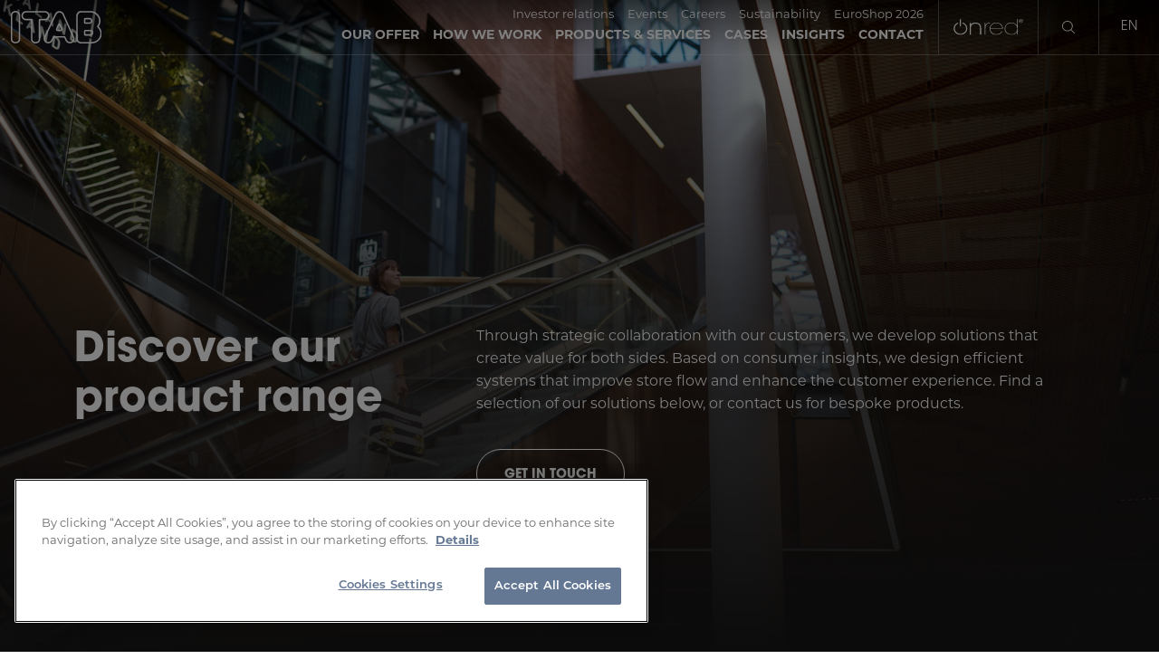

--- FILE ---
content_type: text/html; charset=utf-8
request_url: https://itab.com/products-and-services/products?sort_by=date&sort_order=desc&perpage=12&paged=1&category=45973,2280
body_size: 15122
content:
<!DOCTYPE html><html lang="en-US"><head><meta charSet="utf-8" data-next-head=""/><meta name="viewport" content="width=device-width" data-next-head=""/><title data-next-head="">Products - ITAB</title><meta name="description" content="Discover ITAB&#x27;s innovative and successful technology, lighting &amp; interior products for your retail environment." data-next-head=""/><meta name="robots" content="index, follow, max-snippet:-1, max-image-preview:large, max-video-preview:-1" data-next-head=""/><link rel="canonical" href="https://itab.com/products-and-services/products" data-next-head=""/><meta property="og:locale" content="en_US" data-next-head=""/><meta property="og:type" content="article" data-next-head=""/><meta property="og:title" content="Products - ITAB" data-next-head=""/><meta property="og:description" content="Discover ITAB&#x27;s innovative and successful technology, lighting &amp; interior products for your retail environment." data-next-head=""/><meta property="og:url" content="https://itab.com/products-and-services/products" data-next-head=""/><meta property="og:site_name" content="ITAB" data-next-head=""/><meta property="article:modified_time" content="2025-12-17T09:32:01+00:00" data-next-head=""/><meta name="twitter:card" content="summary_large_image" data-next-head=""/><meta name="twitter:label1" content="Est. reading time" data-next-head=""/><meta name="twitter:data1" content="1 minute" data-next-head=""/><script type="application/ld+json" class="yoast-schema-graph" data-next-head="">{"@context":"https://schema.org","@graph":[{"@type":"WebPage","@id":"https://itab.com/products-and-services/products","url":"https://itab.com/products-and-services/products","name":"Products - ITAB","isPartOf":{"@id":"https://itab.com/#website"},"datePublished":"2025-12-16T13:22:40+00:00","dateModified":"2025-12-17T09:32:01+00:00","description":"Discover ITAB's innovative and successful technology, lighting & interior products for your retail environment.","breadcrumb":{"@id":"https://itab.com/products-and-services/products#breadcrumb"},"inLanguage":"en-US","potentialAction":[{"@type":"ReadAction","target":["https://itab.com/products-and-services/products"]}]},{"@type":"BreadcrumbList","@id":"https://itab.com/products-and-services/products#breadcrumb","itemListElement":[{"@type":"ListItem","position":1,"name":"Home","item":"https://itab.com/"},{"@type":"ListItem","position":2,"name":"Products &#038; Services","item":"https://itab.com/products-and-services"},{"@type":"ListItem","position":3,"name":"Products"}]},{"@type":"WebSite","@id":"https://itab.com/#website","url":"https://itab.com/","name":"ITAB","description":"Rethink Retail. Together.","publisher":{"@id":"https://itab.com/#organization"},"potentialAction":[{"@type":"SearchAction","target":{"@type":"EntryPoint","urlTemplate":"https://itab.com/?s={search_term_string}"},"query-input":{"@type":"PropertyValueSpecification","valueRequired":true,"valueName":"search_term_string"}}],"inLanguage":"en-US"},{"@type":"Organization","@id":"https://itab.com/#organization","name":"ITAB","url":"https://itab.com/","logo":{"@type":"ImageObject","inLanguage":"en-US","@id":"https://itab.com/#/schema/logo/image/","url":"https://itab.com/app/uploads/2021/03/logo.svg","contentUrl":"https://itab.com/app/uploads/2021/03/logo.svg","width":346,"height":125,"caption":"ITAB"},"image":{"@id":"https://itab.com/#/schema/logo/image/"}}]}</script><link rel="stylesheet" href="https://use.typekit.net/bfn6elv.css"/><link rel="stylesheet" href="https://use.typekit.net/iwy1xri.css"/><link rel="preload" href="/_next/static/css/728135deb533801f.css" as="style"/><link rel="stylesheet" href="/_next/static/css/728135deb533801f.css" data-n-g=""/><link rel="preload" href="/_next/static/css/d47f4617cbe1cb8d.css" as="style"/><link rel="stylesheet" href="/_next/static/css/d47f4617cbe1cb8d.css" data-n-p=""/><link rel="preload" href="/_next/static/css/444bd7155b492cb4.css" as="style"/><link rel="stylesheet" href="/_next/static/css/444bd7155b492cb4.css" data-n-p=""/><link rel="preload" href="/_next/static/css/323252c501088a47.css" as="style"/><link rel="stylesheet" href="/_next/static/css/323252c501088a47.css" data-n-p=""/><noscript data-n-css=""></noscript><script defer="" nomodule="" src="/_next/static/chunks/polyfills-42372ed130431b0a.js"></script><script src="/_next/static/chunks/webpack-45360e16f2c627b7.js" defer=""></script><script src="/_next/static/chunks/framework-a6e0b7e30f98059a.js" defer=""></script><script src="/_next/static/chunks/main-130b0197aef32f3a.js" defer=""></script><script src="/_next/static/chunks/pages/_app-160b3f808141c89a.js" defer=""></script><script src="/_next/static/chunks/233-3b50e076d3da5bd8.js" defer=""></script><script src="/_next/static/chunks/163-bbd19dc4333b28e0.js" defer=""></script><script src="/_next/static/chunks/735-07ac0acc7d77bbd7.js" defer=""></script><script src="/_next/static/chunks/393-681f0c104dd426be.js" defer=""></script><script src="/_next/static/chunks/804-75650adc885fb531.js" defer=""></script><script src="/_next/static/chunks/242-80246cb44aa25c1d.js" defer=""></script><script src="/_next/static/chunks/pages/%5B...slug%5D-9f6058a88137ee19.js" defer=""></script><script src="/_next/static/YVbWEfAReWY-zONwfblCd/_buildManifest.js" defer=""></script><script src="/_next/static/YVbWEfAReWY-zONwfblCd/_ssgManifest.js" defer=""></script><style id="__jsx-27ef3eca8e90ccf1">.selected.jsx-27ef3eca8e90ccf1:before{width:4px!important;opacity:1!important}}
                              </style></head><body><div id="__next"><div class="Header_header__mwgAD main-header "><div class="Header_headerBackground__O074J" style="background-color:#ffffff"></div><div class="d-flex justify-content-between "><div class="Header_logo__M_cQV d-flex align-items-center"><a class="Header_noBackground__gCn4V" href="/"><img src="https://itab.com/app/uploads/2024/04/itab-black-logo.svg" alt="" class="Header_darkLogo__dWtUU"/><img src="https://itab.com/app/uploads/2021/06/logo-itab.svg" alt="" class="Header_lightLogo__qIAbs"/></a></div><div><div class="d-flex justify-content-end align-items-center   undefined "><nav class="DesktopNav_header_nav__7OgEF DesktopNav_hasSecondaryLogo__31ird"><div class="d-flex justify-content-end DesktopNav_extraWrapper__Mi4U0"><ul class="DesktopNav_extraLinks__M6e09"><li><a href="https://itabgroup.com/en/" target="_blank" rel="noopener">Investor relations</a></li><li><a href="https://itab.com/calendar-of-retail-industry-events">Events</a></li><li><a href="https://career.itab.com/" target="_blank" rel="noopener">Careers</a></li><li><a href="https://itab.com/sustainability/">Sustainability</a></li><li><a href="https://itab.com/euroshop-2026">EuroShop 2026</a></li></ul></div><ul class="DesktopNav_firstLevel__yjrKi"><li><a class="" href="/our-offer"><span class="">Our offer</span></a><div class="DesktopNav_secondLevel__Tv7vj"><ul class="DesktopNav_secondLevel__Tv7vj"><li class="jsx-27ef3eca8e90ccf1"><a class="jsx-27ef3eca8e90ccf1" href="/our-offer/value-proposition"><span class="jsx-27ef3eca8e90ccf1">Value Proposition</span></a></li><li class="jsx-27ef3eca8e90ccf1"><a class="jsx-27ef3eca8e90ccf1" href="/our-offer/sector-experience"><span class="jsx-27ef3eca8e90ccf1">Sector Experience</span></a></li><li class="jsx-27ef3eca8e90ccf1"><a class="jsx-27ef3eca8e90ccf1" href="/solution-areas"><span class="jsx-27ef3eca8e90ccf1">Solution Areas</span></a></li></ul></div></li><li><a class="" href="/how-we-work"><span class="">How we work</span></a><div class="DesktopNav_secondLevel__Tv7vj"><ul class="DesktopNav_secondLevel__Tv7vj"><li class="jsx-27ef3eca8e90ccf1"><a class="jsx-27ef3eca8e90ccf1" href="/how-we-work/solution-design"><span class="jsx-27ef3eca8e90ccf1">Solution Design</span></a></li><li class="jsx-27ef3eca8e90ccf1"><a class="jsx-27ef3eca8e90ccf1" href="/how-we-work/ecosystem-of-partners"><span class="jsx-27ef3eca8e90ccf1">Ecosystem of partners</span></a></li></ul></div></li><li><a class="" href="/products-and-services/products"><span class="">Products &amp; Services</span></a><div class="DesktopNav_secondLevel__Tv7vj"><ul class="DesktopNav_secondLevel__Tv7vj"><li class="jsx-27ef3eca8e90ccf1"><a class="jsx-27ef3eca8e90ccf1" href="/products-and-services/products/retail-technology"><span class="jsx-27ef3eca8e90ccf1">Retail Technology</span></a></li><li class="jsx-27ef3eca8e90ccf1"><a class="jsx-27ef3eca8e90ccf1" href="/products-and-services/products/retail-lighting"><span class="jsx-27ef3eca8e90ccf1">Retail Lighting & Sound</span></a></li><li class="jsx-27ef3eca8e90ccf1"><a class="jsx-27ef3eca8e90ccf1" href="/products-and-services/products/retail-interior-fixtures"><span class="jsx-27ef3eca8e90ccf1">Retail Interior</span></a></li><li class="jsx-27ef3eca8e90ccf1"><a class="jsx-27ef3eca8e90ccf1" href="/products-and-services/services"><span class="jsx-27ef3eca8e90ccf1">Retail Services</span></a></li><li class="jsx-27ef3eca8e90ccf1"><a class="jsx-27ef3eca8e90ccf1" href="/products-and-services/products"><span class="jsx-27ef3eca8e90ccf1">All products</span></a></li></ul></div></li><li><a class="" href="/cases"><span class="">Cases</span></a></li><li><a class="" href="/insights"><span class="">Insights</span></a></li><li><a class="" href="/contact"><span class="">Contact</span></a></li></ul><a class="DesktopNav_secondaryLogoLink__XY9Qo" href="https://itab.com/products-and-services/onred"><img src="https://itab.com/app/uploads/2025/02/onred-white-logo.svg" alt="" class="DesktopNav_secondaryLogo__CbREN DesktopNav_lightLogo__DHHmA"/><img src="https://itab.com/app/uploads/2025/02/onred-black-logo.svg" alt="" class="DesktopNav_secondaryLogo__CbREN DesktopNav_darkLogo__fkS8v"/></a><div class="DesktopNav_search__OoWmZ "><form><input id="searchInput" type="text" placeholder="Search" class="" value=""/><button type="submit" class="DesktopNav_formIconSearch__hvNXZ"><svg version="1.0" xmlns="http://www.w3.org/2000/svg" class="DesktopNav_searchIcon__OWzwI" width="256.000000pt" height="256.000000pt" viewBox="0 0 256.000000 256.000000" preserveAspectRatio="xMidYMid meet"><g transform="translate(0.000000,256.000000) scale(0.100000,-0.100000)" stroke="none"><path d="M925 2549 c-162 -23 -355 -101 -486 -196 -312 -225 -483 -625 -428 -996 61 -414 360 -756 761 -871 314 -90 651 -38 916 143 34 22 64 41 67 41 4 0 158 -149 342 -330 185 -182 347 -333 360 -336 51 -13 103 31 103 89 0 16 -95 115 -342 358 l-343 336 28 34 c93 114 169 258 213 404 26 83 28 104 28 270 1 226 -21 318 -119 502 -206 389 -658 616 -1100 552z m245 -159 c382 -40 691 -304 791 -675 31 -113 31 -316 0 -430 -148 -551 -754 -835 -1269 -594 -439 205 -637 702 -457 1146 121 299 408 514 737 552 102 12 93 12 198 1z"></path></g></svg></button></form><button class="DesktopNav_searchIconWrap__E0b9e " type="button"><svg version="1.0" xmlns="http://www.w3.org/2000/svg" class="DesktopNav_searchIcon__OWzwI" width="256.000000pt" height="256.000000pt" viewBox="0 0 256.000000 256.000000" preserveAspectRatio="xMidYMid meet"><g transform="translate(0.000000,256.000000) scale(0.100000,-0.100000)" stroke="none"><path d="M925 2549 c-162 -23 -355 -101 -486 -196 -312 -225 -483 -625 -428 -996 61 -414 360 -756 761 -871 314 -90 651 -38 916 143 34 22 64 41 67 41 4 0 158 -149 342 -330 185 -182 347 -333 360 -336 51 -13 103 31 103 89 0 16 -95 115 -342 358 l-343 336 28 34 c93 114 169 258 213 404 26 83 28 104 28 270 1 226 -21 318 -119 502 -206 389 -658 616 -1100 552z m245 -159 c382 -40 691 -304 791 -675 31 -113 31 -316 0 -430 -148 -551 -754 -835 -1269 -594 -439 205 -637 702 -457 1146 121 299 408 514 737 552 102 12 93 12 198 1z"></path></g></svg><img src="/cancel.svg" alt="Close" class="DesktopNav_closeIcon__qF8v9"/></button></div><div class="DesktopNav_languageWrap__RUhK3"><button>en</button><div class="DesktopNav_langSwitcher__RNJD8 "><ul class="DesktopNav_langSelect__Lb7Xy"><li><a href="/sv/produkter-och-tjanster/produkter">sv</a></li><li><a href="/nl/producten-services/producten">nl</a></li><li><a href="/fi/tuotteet-palvelut/tuotteet">fi</a></li><li><a href="/fr/produits-et-services/produits">fr</a></li><li><a href="/de/produkte-service/produkte">de</a></li><li><a href="/it/prodotti-servizi/prodotti">it</a></li><li><a href="/no/produkter-og-tjenester/produkter">no</a></li><li><a href="/es/productos-y-servicios/productos">es</a></li></ul></div></div></nav></div></div></div></div><div class="content"><div class="HeroFrontpage_heroWrapperOverlay__YIJpL  HeroFrontpage_heroWrapper__X7tkC"></div><div class="FilterMain_filterMain__dnrZY  FilterMain_initialLoad__Kr8Ov"><button id="filter-toggle-button" class="ToggleButton_toggleFilterButton__Hmvl1 " aria-expanded="false" aria-controls="filter-panel" aria-label="Toggle filter panel"><span class="ToggleButton_filterIcon__Vw9UV"></span><span class="ToggleButton_filterText___7z54">Filter<span class="ToggleButton_filterCount__to_is">(<!-- -->2<!-- -->)</span></span></button><div class="FilterMain_filterMainHeader__sjs4A"><div id="filter-header-desktop" class="FilterMain_filterHeaderRight__U6Ur6"><div class="FilterMain_searchWrapperDesktop__ixLnX"><form class="FilterSearch_searchContainer__LDI0K"><label><span>Search for item...</span><input type="text" maxLength="100" placeholder="Search for item..." aria-label="Search for item..." tabindex="0" value=""/></label><button type="submit" class="FilterSearch_searchButton__2CClN" aria-label="Search for item..." tabindex="0"><svg version="1.0" xmlns="http://www.w3.org/2000/svg" class="FilterSearch_searchIcon__WXg7p" width="256.000000pt" height="256.000000pt" viewBox="0 0 256.000000 256.000000" preserveAspectRatio="xMidYMid meet"><g transform="translate(0.000000,256.000000) scale(0.100000,-0.100000)" stroke="none"><path d="M925 2549 c-162 -23 -355 -101 -486 -196 -312 -225 -483 -625 -428 -996 61 -414 360 -756 761 -871 314 -90 651 -38 916 143 34 22 64 41 67 41 4 0 158 -149 342 -330 185 -182 347 -333 360 -336 51 -13 103 31 103 89 0 16 -95 115 -342 358 l-343 336 28 34 c93 114 169 258 213 404 26 83 28 104 28 270 1 226 -21 318 -119 502 -206 389 -658 616 -1100 552z m245 -159 c382 -40 691 -304 791 -675 31 -113 31 -316 0 -430 -148 -551 -754 -835 -1269 -594 -439 205 -637 702 -457 1146 121 299 408 514 737 552 102 12 93 12 198 1z"></path></g></svg></button></form></div><div class="FilterResultsNavigation_resultsNavigation__pbLj0"><span class="FilterResultsNavigation_resultsCount__qytZr">1<!-- -->-<!-- -->7<!-- --> <!-- -->of<!-- --> <!-- -->7<!-- --> <!-- -->items</span><button class="FilterResultsNavigation_showAllResultsButton__C7KeJ" aria-label="Show all" tabindex="0"><span>Show all</span></button><div class="FilterResultsNavigation_pageButtons__jKW9e"><button class="FilterResultsNavigation_pageButton__qMm0S FilterResultsNavigation_active__XKCF6" disabled="" aria-label="Page 1"><span>1</span></button></div><div class="FilterResultsNavigation_navigationButtons__0GKIb"><button class="FilterResultsNavigation_previousResultsButton__KfdAr" disabled="" aria-label="Previous page" tabindex="-1"><span>Previous page</span></button><button class="FilterResultsNavigation_nextResultsButton__oIFwX" disabled="" aria-label="Next page" tabindex="-1"><span>Next page</span></button></div></div></div></div><div class="FilterMain_filterMainContent__uLrAF"><div><div class="FilterPanel_filterContainer__kMR2a  "><div class="FilterPanel_filterPanel__DsJ3p" id="filter-panel"><div class="FilterPanel_inner__sJWAT"><div class="FilterPanel_searchContainer__NYBIN"><form class="FilterSearch_searchContainer__LDI0K"><label><span>Search for item...</span><input type="text" maxLength="100" placeholder="Search for item..." aria-label="Search for item..." tabindex="-1" value=""/></label><button type="submit" class="FilterSearch_searchButton__2CClN" aria-label="Search for item..." tabindex="-1"><svg version="1.0" xmlns="http://www.w3.org/2000/svg" class="FilterSearch_searchIcon__WXg7p" width="256.000000pt" height="256.000000pt" viewBox="0 0 256.000000 256.000000" preserveAspectRatio="xMidYMid meet"><g transform="translate(0.000000,256.000000) scale(0.100000,-0.100000)" stroke="none"><path d="M925 2549 c-162 -23 -355 -101 -486 -196 -312 -225 -483 -625 -428 -996 61 -414 360 -756 761 -871 314 -90 651 -38 916 143 34 22 64 41 67 41 4 0 158 -149 342 -330 185 -182 347 -333 360 -336 51 -13 103 31 103 89 0 16 -95 115 -342 358 l-343 336 28 34 c93 114 169 258 213 404 26 83 28 104 28 270 1 226 -21 318 -119 502 -206 389 -658 616 -1100 552z m245 -159 c382 -40 691 -304 791 -675 31 -113 31 -316 0 -430 -148 -551 -754 -835 -1269 -594 -439 205 -637 702 -457 1146 121 299 408 514 737 552 102 12 93 12 198 1z"></path></g></svg></button></form></div><div class="FilterPanel_selectedFiltersContainer__4WN_O FilterPanel_visible__IEyQY"><div class="FilterPanel_selectedFiltersHeader__UiGta"><p class="FilterPanel_selectedFiltersTitle__XA0lZ">Filters applied</p><button class="FilterPanel_clearAllFiltersButton__cUT15" aria-label="Clear all" tabindex="-1">Clear all</button></div><div class="FilterPanel_selectedFilters__9n7or"><button class="FilterPill_filterPill__R8I24" aria-label="Remove filter Retail Lighting &amp;#038; Sound" tabindex="-1"><span>Retail Lighting &#038; Sound</span></button><button class="FilterPill_filterPill__R8I24" aria-label="Remove filter Pendant lights" tabindex="-1"><span>Pendant lights</span></button></div></div><fieldset class="FilterPanel_sortContainer__yJy5y"><legend>Sort by</legend><label class="RadioCheckbox_radioButton__qoSLd"><input name="sort" type="radio" tabindex="-1" checked="" value="newest"/>Newest to oldest</label><label class="RadioCheckbox_radioButton__qoSLd"><input name="sort" type="radio" tabindex="-1" value="asc"/>Ascending (A-Z)</label><label class="RadioCheckbox_radioButton__qoSLd"><input name="sort" type="radio" tabindex="-1" value="desc"/>Descending (Z-A)</label></fieldset><div><div class="FilterAccordion_accordion__UoBx3 "><label class="RadioCheckbox_checkbox__AM4wS FilterAccordion_toggleButtonCheckbox__pfy5u"><input type="checkbox" name="Retail Interior Fixtures" tabindex="-1"/><span>Retail Interior Fixtures</span></label><div class="FilterAccordion_content__vtP9F"><div class="FilterAccordion_innerContent__9J0Gy"><label class="RadioCheckbox_checkbox__AM4wS"><input type="checkbox" name="Bespoke Store Fixtures" tabindex="-1"/><span>Bespoke Store Fixtures</span></label><label class="RadioCheckbox_checkbox__AM4wS"><input type="checkbox" name="Display Counters" tabindex="-1"/><span>Display Counters</span></label><label class="RadioCheckbox_checkbox__AM4wS"><input type="checkbox" name="Heavy Duty Retail Shelving" tabindex="-1"/><span>Heavy Duty Retail Shelving</span></label><label class="RadioCheckbox_checkbox__AM4wS"><input type="checkbox" name="Specialist Fixtures" tabindex="-1"/><span>Specialist Fixtures</span></label><label class="RadioCheckbox_checkbox__AM4wS"><input type="checkbox" name="Standard retail shelving" tabindex="-1"/><span>Standard retail shelving</span></label></div></div></div><div class="FilterAccordion_accordion__UoBx3 FilterAccordion_open__V0jAS"><label class="RadioCheckbox_checkbox__AM4wS FilterAccordion_toggleButtonCheckbox__pfy5u"><input type="checkbox" name="Retail Lighting &amp; Sound" tabindex="-1" checked=""/><span>Retail Lighting &amp; Sound</span></label><div class="FilterAccordion_content__vtP9F"><div class="FilterAccordion_innerContent__9J0Gy"><label class="RadioCheckbox_checkbox__AM4wS"><input type="checkbox" name="Decorative lighting" tabindex="-1"/><span>Decorative lighting</span></label><label class="RadioCheckbox_checkbox__AM4wS"><input type="checkbox" name="Downlights &amp; panels" tabindex="-1"/><span>Downlights & panels</span></label><label class="RadioCheckbox_checkbox__AM4wS"><input type="checkbox" name="Fresh food lighting" tabindex="-1"/><span>Fresh food lighting</span></label><label class="RadioCheckbox_checkbox__AM4wS"><input type="checkbox" name="Functional ceiling" tabindex="-1"/><span>Functional ceiling</span></label><label class="RadioCheckbox_checkbox__AM4wS"><input type="checkbox" name="Linear lights" tabindex="-1"/><span>Linear lights</span></label><label class="RadioCheckbox_checkbox__AM4wS"><input type="checkbox" name="Pendant lights" tabindex="-1" checked=""/><span>Pendant lights</span></label><label class="RadioCheckbox_checkbox__AM4wS"><input type="checkbox" name="Shelf and cove lighting/Led strips" tabindex="-1"/><span>Shelf and cove lighting/Led strips</span></label><label class="RadioCheckbox_checkbox__AM4wS"><input type="checkbox" name="Sound" tabindex="-1"/><span>Sound</span></label><label class="RadioCheckbox_checkbox__AM4wS"><input type="checkbox" name="Tracklights" tabindex="-1"/><span>Tracklights</span></label><label class="RadioCheckbox_checkbox__AM4wS"><input type="checkbox" name="Tracks" tabindex="-1"/><span>Tracks</span></label><span class="FilterPanel_subCategoryName__SjivR">Market</span><label class="RadioCheckbox_checkbox__AM4wS"><input type="checkbox" name="Europe" tabindex="-1"/><span>Europe</span></label><label class="RadioCheckbox_checkbox__AM4wS"><input type="checkbox" name="North America" tabindex="-1"/><span>North America</span></label></div></div></div><div class="FilterAccordion_accordion__UoBx3 "><label class="RadioCheckbox_checkbox__AM4wS FilterAccordion_toggleButtonCheckbox__pfy5u"><input type="checkbox" name="Retail Technology" tabindex="-1"/><span>Retail Technology</span></label><div class="FilterAccordion_content__vtP9F"><div class="FilterAccordion_innerContent__9J0Gy"><label class="RadioCheckbox_checkbox__AM4wS"><input type="checkbox" name="Belted checkout solutions" tabindex="-1"/><span>Belted checkout solutions</span></label><label class="RadioCheckbox_checkbox__AM4wS"><input type="checkbox" name="Click and Collect​" tabindex="-1"/><span>Click and Collect​</span></label><label class="RadioCheckbox_checkbox__AM4wS"><input type="checkbox" name="Consumer and Colleague safety systems" tabindex="-1"/><span>Consumer and Colleague safety systems</span></label><label class="RadioCheckbox_checkbox__AM4wS"><input type="checkbox" name="Consumer interaction systems" tabindex="-1"/><span>Consumer interaction systems</span></label><label class="RadioCheckbox_checkbox__AM4wS"><input type="checkbox" name="Customised checkout solutions" tabindex="-1"/><span>Customised checkout solutions</span></label><label class="RadioCheckbox_checkbox__AM4wS"><input type="checkbox" name="Entrance-Exit Solutions" tabindex="-1"/><span>Entrance-Exit Solutions</span></label><label class="RadioCheckbox_checkbox__AM4wS"><input type="checkbox" name="Exit Solutions" tabindex="-1"/><span>Exit Solutions</span></label><label class="RadioCheckbox_checkbox__AM4wS"><input type="checkbox" name="Express checkout solutions" tabindex="-1"/><span>Express checkout solutions</span></label><label class="RadioCheckbox_checkbox__AM4wS"><input type="checkbox" name="Hybrid &amp; Semi automated checkout solutions" tabindex="-1"/><span>Hybrid & Semi automated checkout solutions</span></label><label class="RadioCheckbox_checkbox__AM4wS"><input type="checkbox" name="Queue management systems" tabindex="-1"/><span>Queue management systems</span></label><label class="RadioCheckbox_checkbox__AM4wS"><input type="checkbox" name="Self Checkouts" tabindex="-1"/><span>Self Checkouts</span></label><label class="RadioCheckbox_checkbox__AM4wS"><input type="checkbox" name="Self Service Solutions" tabindex="-1"/><span>Self Service Solutions</span></label></div></div></div></div></div></div></div></div><div id="filter-grid" tabindex="0" class="row FilterGrid_filterGrid__rTtx_" style="grid-template-columns:repeat(2, 1fr);gap:1rem"><div style="opacity:0;transform:scale(0.95)"><div class="FilterProductItem_productItem__bcrg5"><a href="https://itab.com/products-and-services/products/retail-lighting/pendant-lights/orbis" class="FilterProductItem_productLink__W8Vj6"><div class="FilterProductItem_imgWrapper__aWwH3"><img class="undefined" src="https://itab.imagevault.app/publishedmedia/4rti0bhvaa2f1r0x7ufb/Orbis-383_black_grey.jpg" alt=""/></div><div class="FilterProductItem_productTitleWrapper__DKSJU"><h3 class="FilterProductItem_productTitle__B8C46">Orbis</h3></div></a><div class="FilterProductItem_hoverLine__EZrsI"></div></div></div><div style="opacity:0;transform:scale(0.95)"><div class="FilterProductItem_productItem__bcrg5"><a href="https://itab.com/products-and-services/products/retail-lighting/pendant-lights/pendix-na" class="FilterProductItem_productLink__W8Vj6"><div class="FilterProductItem_imgWrapper__aWwH3"><img class="undefined" src="https://itab.imagevault.app/publishedmedia/lcbqxczvlesckn3n28iv/Pendix.jpg" alt=""/></div><div class="FilterProductItem_productTitleWrapper__DKSJU"><h3 class="FilterProductItem_productTitle__B8C46">Pendix NA</h3></div></a><div class="FilterProductItem_hoverLine__EZrsI"></div></div></div><div style="opacity:0;transform:scale(0.95)"><div class="FilterProductItem_productItem__bcrg5"><a href="https://itab.com/products-and-services/products/retail-lighting/pendant-lights/globe-na" class="FilterProductItem_productLink__W8Vj6"><div class="FilterProductItem_imgWrapper__aWwH3"><img class="undefined" src="https://itab.imagevault.app/publishedmedia/xz4j2cjltvut3c8szeq3/Globe.jpg" alt=""/></div><div class="FilterProductItem_productTitleWrapper__DKSJU"><h3 class="FilterProductItem_productTitle__B8C46">Globe NA</h3></div></a><div class="FilterProductItem_hoverLine__EZrsI"></div></div></div><div style="opacity:0;transform:scale(0.95)"><div class="FilterProductItem_productItem__bcrg5"><a href="https://itab.com/products-and-services/products/retail-lighting/pendant-lights/pendix-midi" class="FilterProductItem_productLink__W8Vj6"><div class="FilterProductItem_imgWrapper__aWwH3"><img class="undefined" src="https://itab.imagevault.app/publishedmedia/zatcmmijz4f3shsqdo7l/Pendix_Midi_White.jpg" alt=""/></div><div class="FilterProductItem_productTitleWrapper__DKSJU"><h3 class="FilterProductItem_productTitle__B8C46">Pendix midi</h3></div></a><div class="FilterProductItem_hoverLine__EZrsI"></div></div></div><div style="opacity:0;transform:scale(0.95)"><div class="FilterProductItem_productItem__bcrg5"><a href="https://itab.com/products-and-services/products/retail-lighting/pendant-lights/globe-mini" class="FilterProductItem_productLink__W8Vj6"><div class="FilterProductItem_imgWrapper__aWwH3"><img class="undefined" src="https://itab.imagevault.app/publishedmedia/ajnbimd9m2wt2se10i23/Globe_Mini_Black.jpg" alt=""/></div><div class="FilterProductItem_productTitleWrapper__DKSJU"><h3 class="FilterProductItem_productTitle__B8C46">Globe Mini</h3></div></a><div class="FilterProductItem_hoverLine__EZrsI"></div></div></div><div style="opacity:0;transform:scale(0.95)"><div class="FilterProductItem_productItem__bcrg5"><a href="https://itab.com/products-and-services/products/retail-lighting/pendant-lights/globe-maxi" class="FilterProductItem_productLink__W8Vj6"><div class="FilterProductItem_imgWrapper__aWwH3"><img class="undefined" src="https://itab.imagevault.app/publishedmedia/cx2gy5k740witqtoa22c/Globe_Maxi_Black.jpg" alt=""/></div><div class="FilterProductItem_productTitleWrapper__DKSJU"><h3 class="FilterProductItem_productTitle__B8C46">Globe Maxi</h3></div></a><div class="FilterProductItem_hoverLine__EZrsI"></div></div></div><div style="opacity:0;transform:scale(0.95)"><div class="FilterProductItem_productItem__bcrg5"><a href="https://itab.com/products-and-services/products/retail-lighting/pendant-lights/globe" class="FilterProductItem_productLink__W8Vj6"><div class="FilterProductItem_imgWrapper__aWwH3"><img class="undefined" src="https://itab.imagevault.app/publishedmedia/xz4j2cjltvut3c8szeq3/Globe.jpg" alt=""/></div><div class="FilterProductItem_productTitleWrapper__DKSJU"><h3 class="FilterProductItem_productTitle__B8C46">Globe</h3></div></a><div class="FilterProductItem_hoverLine__EZrsI"></div></div></div></div></div><div class="FilterMain_filterMainFooter__FCZmB"><div class="FilterResultsNavigation_resultsNavigation__pbLj0"><span class="FilterResultsNavigation_resultsCount__qytZr">1<!-- -->-<!-- -->7<!-- --> <!-- -->of<!-- --> <!-- -->7<!-- --> <!-- -->items</span><button class="FilterResultsNavigation_showAllResultsButton__C7KeJ" aria-label="Show all" tabindex="0"><span>Show all</span></button><div class="FilterResultsNavigation_pageButtons__jKW9e"><button class="FilterResultsNavigation_pageButton__qMm0S FilterResultsNavigation_active__XKCF6" disabled="" aria-label="Page 1"><span>1</span></button></div><div class="FilterResultsNavigation_navigationButtons__0GKIb"><button class="FilterResultsNavigation_previousResultsButton__KfdAr" disabled="" aria-label="Previous page" tabindex="-1"><span>Previous page</span></button><button class="FilterResultsNavigation_nextResultsButton__oIFwX" disabled="" aria-label="Next page" tabindex="-1"><span>Next page</span></button></div></div></div></div></div><footer class="Footer_footer__jno4o"><div class="Footer_preFooter__jnr1t Footer_divider__RmaGq"><div class="d-flex flex-row flex-wrap align-items-center"><div class="col-12 col-sm col-md-3 col-lg-2"><a href="/"><img class="Footer_footerLogo__ENYi2" src="https://itab.com/app/uploads/2021/06/logo-itab.svg" alt=""/></a></div><div class="col-12 col-sm col-md-5 col-lg-4"><div class="subtitle2">Rethink Retail. Together.</div></div></div></div><div class="container-fluid"><div class="Footer_footerEntries__1hjbc row justify-content-start justify-content-xl-around"><div class="col-12 col-sm-6 col-lg-3 col-xl-2"><ul class="Footer_footerNav__k_qLO"><li class="Footer_title__KcUfi subtitle2">Corporate info</li><li class="bodytext2"><a href="https://itab.com/about-itab/">About ITAB</a></li><li class="bodytext2"><a href="https://itabgroup.com/en" target="_blank" rel="noopener noreferrer">Investor Relations</a></li><li class="bodytext2"><a href="https://career.itab.com/" target="_blank" rel="noopener noreferrer">Career at ITAB</a></li><li class="bodytext2"><a href="https://itabgroup.com/en/sustainability/" target="_blank" rel="noopener noreferrer">Sustainability</a></li><li class="bodytext2"><a href="https://itabgroup.com/en/press/" target="_blank" rel="noopener noreferrer">Press</a></li><li class="bodytext2"><a href="https://itab.com/whistleblowing-service">Whistleblowing</a></li><li class="bodytext2"><a href="https://itab.com/euroshop-retail-trade-show-in-germany">Euroshop 2023</a></li></ul></div><div class="col-12 col-sm-6 col-lg-3 col-xl-2"><ul class="Footer_footerNav__k_qLO"><li class="Footer_title__KcUfi subtitle2">Sector Experience</li><li class="bodytext2"><a href="https://itab.com/our-offer/sector-experience/grocery/">Grocery</a></li><li class="bodytext2"><a href="https://itab.com/our-offer/sector-experience/fashion/">Fashion</a></li><li class="bodytext2"><a href="https://itab.com/our-offer/sector-experience/home-improvement/">Home Improvement</a></li><li class="bodytext2"><a href="https://itab.com/our-offer/sector-experience/health-beauty/">Pharmacy, Health &amp; Beauty</a></li><li class="bodytext2"><a href="https://itab.com/our-offer/sector-experience/consumer-electronics/">Consumer Electronics</a></li><li class="bodytext2"><a href="https://itab.com/our-offer/sector-experience/cafe-service-stations/">Café &amp; Service stations</a></li></ul></div><div class="col-12 col-sm-6 col-lg-3 col-xl-2"><ul class="Footer_footerNav__k_qLO"><li class="Footer_title__KcUfi subtitle2">Partners</li><li class="bodytext2"><a href="https://customer.itab.com/login/" target="_blank" rel="noopener noreferrer">Customer login</a></li><li class="bodytext2"><a href="https://itab.com/for-suppliers/">For Suppliers</a></li><li class="bodytext2"><a href="https://itab.com/terms-and-conditions/">Terms and Conditions</a></li><li class="bodytext2"><a href="https://itab.com/reach/">REACH</a></li></ul></div><div class="col-12 col-sm col-md-3 col-lg-2"><ul class="Footer_footerNav__k_qLO"><li class="Footer_title__KcUfi subtitle2">Social media</li><div class="d-flex Footer_icons__F3vQN"><div><a target="_blank" rel="noopener" href="https://se.linkedin.com/company/itab-shop-concept-j-nk-ping"></a></div><div><a target="_blank" rel="noopener" href="https://www.instagram.com/itabgroup/?hl=en"></a></div><div><a target="_blank" rel="noopener" href="https://www.youtube.com/c/ITABGroup"></a></div></div></ul></div><div class="col-12 col-sm col-md-6 col-lg-2 mt-4 mt-xl-0 Footer_newsletter__LpnIg"><p style="text-align: left;">Stay updated on the latest news in the Retail Industry ⇒ <span style="text-decoration: underline;"><strong><a href="https://itab.com/subscribe-to-newsletter">Sign up for our newsletter</a></strong></span></p></div></div></div><div class="Footer_postFooter__M1Pyr"><div class="d-flex flex-row flex-wrap justify-content-end pt-4 pb-4 pl-4 pr-4"><div class="col-12 col-sm col-md-5 col-lg-2"><div class="bodytext2 text-right"><a href="https://itab.com/cookie-policy/">Cookie Policy</a></div></div><div class="col-12 col-sm col-md-5 col-lg-2"><div class="bodytext2 text-right"><a href="https://itab.com/privacy-policy">Privacy Policy</a></div></div><div class="col-12 col-sm col-md-5 col-lg-2"><div class="bodytext2 text-right">© <!-- -->Copyright<!-- --> <!-- -->2026</div></div></div></div></footer><script>
        piAId = '1018192';  
        piCId = '138451';
        piHostname = 'info.itab.com';  
        (function() {  
        function async_load(){  
        var s = document.createElement('script'); s.type = 'text/javascript';  
        s.src = ('https:' == document.location.protocol ? 'https://' : 'http://') + piHostname +   
        '/pd.js';  
        var c = document.getElementsByTagName('script')[0]; c.parentNode.insertBefore(s,   
        c);  
        }  
        if(window.attachEvent) { window.attachEvent('onload', async_load); }  
        else { window.addEventListener('load', async_load, false); }  
        })();  </script></div><script id="__NEXT_DATA__" type="application/json">{"props":{"pageProps":{"post":{"id":48947,"date":"2025-12-16T14:22:40","date_gmt":"2025-12-16T13:22:40","guid":{"rendered":"https://itab.com/?page_id=48947"},"modified":"2025-12-17T10:32:01","modified_gmt":"2025-12-17T09:32:01","slug":"products","status":"publish","type":"page","link":"https://itab.com/products-and-services/products","title":{"rendered":"Products"},"content":{"rendered":"","protected":false},"excerpt":{"rendered":"","protected":false},"author":43,"featured_media":0,"parent":234,"menu_order":0,"comment_status":"closed","ping_status":"closed","template":"template-start.php","meta":{"_acf_changed":false,"_relevanssi_hide_post":"","_relevanssi_hide_content":"","_relevanssi_pin_for_all":"","_relevanssi_pin_keywords":"","_relevanssi_unpin_keywords":"","_relevanssi_related_keywords":"","_relevanssi_related_include_ids":"","_relevanssi_related_exclude_ids":"","_relevanssi_related_no_append":"","_relevanssi_related_not_related":"","_relevanssi_related_posts":"","_relevanssi_noindex_reason":"","footnotes":""},"terms_product_type":[],"terms_sector_page":[],"terms_solution_area":[],"terms_page_type":[],"class_list":["post-48947","page","type-page","status-publish","hentry"],"acf":{"hero_img_or_video":"img","hero_img":"[]","hero_img_mobile":"[]","ghost_menu":true,"ghost_menu_scheme":true,"intro_title":"","intro_ingress":"","intro_paragraph":"","bg_color_large":"transparent","intro_background_color":{"bg_color_large":"transparent"},"custom_bg_color":"none","bulletpoint_list_bool":false,"remove_padding":false,"featured_image":"[]","section_value_cases":false,"startpage_hero_template":"itab","startpage_slide_or_video":"hero_overlay","startpage_hero_overlay":{"hero_overlay_desktop":"{\"renderDimensions\":false,\"thumbUrl\":\"https:\\/\\/itab.imagevault.app\\/media\\/cgwdwanw81p59aatnmrt\\/ITAB_consumer_Hamburg_Germany-4567_LOWRES.jpg\",\"thumbHeight\":\"177\",\"thumbWidth\":\"265\",\"thumbFormatId\":\"291\",\"mediaItemId\":\"11790\",\"html\":\"\u003cimg src=\\\"https:\\/\\/itab.imagevault.media\\/publishedmedia\\/3v2787jddlw1fht28pwz\\/ITAB_consumer_Hamburg_Germany-4567_LOWRES.jpg\\\" alt width=\\\"1920\\\" height=\\\"1281\\\"\\/\u003e\",\"mediaVersionId\":\"12249\",\"mediaConversionUrl\":\"https:\\/\\/itab.imagevault.media\\/publishedmedia\\/3v2787jddlw1fht28pwz\\/ITAB_consumer_Hamburg_Germany-4567_LOWRES.jpg\",\"mediaFormatId\":\"10205\",\"editLock\":\"false\",\"additionalConversions\":[],\"metadata\":[{\"Name\":\"AreaOfInterest\",\"DefinitionType\":1,\"LanguageId\":null,\"Value\":\"{\\\"X\\\":0.06,\\\"Y\\\":0.0,\\\"Width\\\":0.665,\\\"Height\\\":1.0}\",\"MetadataDefinitionId\":2,\"Description\":null}]}","hero_overlay_mobile":"{\"renderDimensions\":false,\"thumbUrl\":\"https:\\/\\/itab.imagevault.app\\/media\\/olimlob9forep45f2lm0\\/ITAB_consumer_Hamburg_Germany-4567_LOWRES.jpg\",\"thumbHeight\":\"184\",\"thumbWidth\":\"109\",\"thumbFormatId\":\"291\",\"mediaItemId\":\"11790\",\"html\":\"\u003cimg src=\\\"https:\\/\\/itab.imagevault.media\\/publishedmedia\\/8u71x7dv740316at6ove\\/ITAB_consumer_Hamburg_Germany-4567_LOWRES.jpg\\\" alt width=\\\"566\\\" height=\\\"952\\\"\\/\u003e\",\"mediaVersionId\":\"12249\",\"mediaConversionUrl\":\"https:\\/\\/itab.imagevault.media\\/publishedmedia\\/8u71x7dv740316at6ove\\/ITAB_consumer_Hamburg_Germany-4567_LOWRES.jpg\",\"mediaFormatId\":\"16254\",\"editLock\":\"false\",\"additionalConversions\":[{\"Width\":1032,\"Height\":1735,\"AspectRatio\":0.5948126801152738,\"FormatWidth\":2048,\"MediaFormatName\":\"System\",\"Id\":11790,\"MediaFormatId\":273,\"Url\":\"https:\\/\\/itab.imagevault.media\\/publishedmedia\\/5k3z8fmmnj7vrr7s372y\\/ITAB_consumer_Hamburg_Germany-4567_LOWRES.jpg\",\"ContentType\":\"image\\/jpeg\",\"Name\":\"ITAB_consumer_Hamburg_Germany-4567_LOWRES.jpg\",\"RendererId\":\"F8C54BCD-3B8C-4C63-B6C7-302FA9BA8765\",\"DirectRendererId\":null,\"EditedMediaFormatId\":16256},{\"Width\":1024,\"Height\":1722,\"AspectRatio\":0.59465737514518,\"FormatWidth\":1024,\"MediaFormatName\":\"System\",\"Id\":11790,\"MediaFormatId\":274,\"Url\":\"https:\\/\\/itab.imagevault.media\\/publishedmedia\\/w4bqvg97bgkqf76ngo8i\\/ITAB_consumer_Hamburg_Germany-4567_LOWRES.jpg\",\"ContentType\":\"image\\/jpeg\",\"Name\":\"ITAB_consumer_Hamburg_Germany-4567_LOWRES.jpg\",\"RendererId\":\"F8C54BCD-3B8C-4C63-B6C7-302FA9BA8765\",\"DirectRendererId\":null,\"EditedMediaFormatId\":16257},{\"Width\":300,\"Height\":504,\"AspectRatio\":0.5952380952380952,\"FormatWidth\":300,\"MediaFormatName\":\"System\",\"Id\":11790,\"MediaFormatId\":3,\"Url\":\"https:\\/\\/itab.imagevault.media\\/publishedmedia\\/847rtg10a6rxxuplq70h\\/ITAB_consumer_Hamburg_Germany-4567_LOWRES.jpg\",\"ContentType\":\"image\\/jpeg\",\"Name\":\"ITAB_consumer_Hamburg_Germany-4567_LOWRES.jpg\",\"RendererId\":\"F8C54BCD-3B8C-4C63-B6C7-302FA9BA8765\",\"DirectRendererId\":null,\"EditedMediaFormatId\":16258},{\"Width\":150,\"Height\":252,\"AspectRatio\":0.5952380952380952,\"FormatWidth\":150,\"MediaFormatName\":\"System\",\"Id\":11790,\"MediaFormatId\":275,\"Url\":\"https:\\/\\/itab.imagevault.media\\/publishedmedia\\/a142g7ee0mym1ct6k38g\\/ITAB_consumer_Hamburg_Germany-4567_LOWRES.jpg\",\"ContentType\":\"image\\/jpeg\",\"Name\":\"ITAB_consumer_Hamburg_Germany-4567_LOWRES.jpg\",\"RendererId\":\"F8C54BCD-3B8C-4C63-B6C7-302FA9BA8765\",\"DirectRendererId\":null,\"EditedMediaFormatId\":16259}],\"metadata\":[{\"Name\":\"AreaOfInterest\",\"DefinitionType\":1,\"LanguageId\":null,\"Value\":\"{\\\"X\\\":0.06,\\\"Y\\\":0.0,\\\"Width\\\":0.665,\\\"Height\\\":1.0}\",\"MetadataDefinitionId\":2,\"Description\":null},{\"Name\":\"Customer name\",\"DefinitionType\":2,\"LanguageId\":null,\"Value\":null,\"MetadataDefinitionId\":10,\"Description\":null},{\"Name\":\"Alt Text\",\"DefinitionType\":2,\"LanguageId\":null,\"Value\":\"ITAB Consumer experience\",\"MetadataDefinitionId\":12,\"Description\":null}]}","hero_bright_overlay":false,"hero_overlay_links_choice":false,"hero_overlay_links":false,"hero_overlay_preamble":{"hero_overlay_preamble_title":"Discover our product range","hero_overlay_preamble_preamble":"","hero_overlay_preamble_paragraph":"\u003cp\u003eThrough strategic collaboration with our customers, we develop solutions that create value for both sides. Based on consumer insights, we design efficient systems that improve store flow and enhance the customer experience. Find a selection of our solutions below, or contact us for bespoke products.\u003c/p\u003e\n\u003cp\u003e\u003ca class=\"global_cta_btn global_cta_btn_white\" style=\"background: hsla(0,0%,100%,.0); color: white; border-color: white; margin-top: 20px;\" href=\"https://itab.com/contact\"\u003eGet in touch\u003c/a\u003e\u003c/p\u003e\n","hero_overlay_preamble_cta":""}},"page_content":[{"acf_fc_layout":"filter_list","post_type":"products","show_sort_by":true,"filter_state_open":true,"base_structure_page":48947,"lang":"en","translations":{"filter":"Filter","filters_applied":"Filters applied","search_placeholder":"Search for item...","clear_all":"Clear all","show_all":"Show all","sort_by":"Sort by","newest_to_oldest":"Newest to oldest","asc":"Ascending (A-Z)","desc":"Descending (Z-A)","previous_page":"Previous page","next_page":"Next page","first_page":"First page","last_page":"Last page","page":"Page","of":"of","items":"items","results":"results","no_items_found":"No items found","toggle_filter_panel":"Toggle filter panel","remove_filter":"Remove filter"},"category_tree":[{"name":"Retail Interior Fixtures","id":2661,"parent_id":48947,"filter_type":"page","children":[{"name":"Bespoke Store Fixtures","id":2286,"parent_id":2661,"filter_type":"page","children":[{"name":"Brand","id":2503,"parent_id":2286,"filter_type":"page","children":[]},{"name":"Cosmetics","id":2505,"parent_id":2286,"filter_type":"page","children":[]},{"name":"POP","id":2507,"parent_id":2286,"filter_type":"page","children":[]}]},{"name":"Display Counters","id":2288,"parent_id":2661,"filter_type":"page","children":[{"name":"Café","id":2510,"parent_id":2288,"filter_type":"page","children":[]},{"name":"Coffee","id":2512,"parent_id":2288,"filter_type":"page","children":[]},{"name":"Deli","id":2514,"parent_id":2288,"filter_type":"page","children":[]},{"name":"Food to go","id":2516,"parent_id":2288,"filter_type":"page","children":[]},{"name":"Meat/Fish","id":2518,"parent_id":2288,"filter_type":"page","children":[]}]},{"name":"Heavy Duty Retail Shelving","id":2290,"parent_id":2661,"filter_type":"page","children":[{"name":"Beer, Wines \u0026 Spirits","id":2521,"parent_id":2290,"filter_type":"page","children":[]},{"name":"Home Improvement","id":2523,"parent_id":2290,"filter_type":"page","children":[]},{"name":"Warehouse","id":4766,"parent_id":2290,"filter_type":"page","children":[]}]},{"name":"Specialist Fixtures","id":2292,"parent_id":2661,"filter_type":"page","children":[{"name":"Bakery","id":2525,"parent_id":2292,"filter_type":"page","children":[]},{"name":"Carrousel","id":2529,"parent_id":2292,"filter_type":"page","children":[]},{"name":"FlatDraw","id":2531,"parent_id":2292,"filter_type":"page","children":[]},{"name":"PharmFlow","id":2533,"parent_id":2292,"filter_type":"page","children":[]},{"name":"Rombic","id":2537,"parent_id":2292,"filter_type":"page","children":[]},{"name":"Stockflow","id":8832,"parent_id":2292,"filter_type":"page","children":[]}]},{"name":"Standard retail shelving","id":2294,"parent_id":2661,"filter_type":"page","children":[{"name":"25 mm","id":2541,"parent_id":2294,"filter_type":"page","children":[]},{"name":"32mm","id":2544,"parent_id":2294,"filter_type":"page","children":[]},{"name":"50mm","id":2546,"parent_id":2294,"filter_type":"page","children":[]}]}]},{"name":"Retail Lighting \u0026 Sound","id":45973,"parent_id":48947,"filter_type":"page","children":[{"name":"Decorative lighting","id":2271,"parent_id":45973,"filter_type":"page","children":[]},{"name":"Downlights \u0026 panels","id":2273,"parent_id":45973,"filter_type":"page","children":[{"name":"Amber","id":2392,"parent_id":2273,"filter_type":"page","children":[]},{"name":"Amber Mini","id":2400,"parent_id":2273,"filter_type":"page","children":[]},{"name":"Amber mini NA","id":24784,"parent_id":2273,"filter_type":"page","children":[]},{"name":"Amber NA","id":24773,"parent_id":2273,"filter_type":"page","children":[]},{"name":"Fix NA","id":24795,"parent_id":2273,"filter_type":"page","children":[]},{"name":"Flex 1 NA","id":24807,"parent_id":2273,"filter_type":"page","children":[]},{"name":"Flex 2 NA","id":24818,"parent_id":2273,"filter_type":"page","children":[]},{"name":"Flex 3 NA","id":24829,"parent_id":2273,"filter_type":"page","children":[]},{"name":"Ignis 4 NA","id":24862,"parent_id":2273,"filter_type":"page","children":[]},{"name":"Leo","id":37232,"parent_id":2273,"filter_type":"page","children":[]},{"name":"Moon","id":2414,"parent_id":2273,"filter_type":"page","children":[]},{"name":"Moon Micro","id":2416,"parent_id":2273,"filter_type":"page","children":[]},{"name":"Moon micro 2 NA","id":24851,"parent_id":2273,"filter_type":"page","children":[]},{"name":"Moon micro NA","id":24762,"parent_id":2273,"filter_type":"page","children":[]},{"name":"Moon Mini","id":2418,"parent_id":2273,"filter_type":"page","children":[]},{"name":"Moon Mini NA","id":24748,"parent_id":2273,"filter_type":"page","children":[]},{"name":"Moon NA","id":24840,"parent_id":2273,"filter_type":"page","children":[]},{"name":"Opus 1 NA","id":24873,"parent_id":2273,"filter_type":"page","children":[]},{"name":"Opus 2 NA","id":24884,"parent_id":2273,"filter_type":"page","children":[]},{"name":"Ray NA","id":24735,"parent_id":2273,"filter_type":"page","children":[]},{"name":"Titan","id":8568,"parent_id":2273,"filter_type":"page","children":[]},{"name":"Titan L","id":2426,"parent_id":2273,"filter_type":"page","children":[]},{"name":"Titan L NA","id":24917,"parent_id":2273,"filter_type":"page","children":[]},{"name":"Titan Micro","id":2429,"parent_id":2273,"filter_type":"page","children":[]},{"name":"Titan micro NA","id":24940,"parent_id":2273,"filter_type":"page","children":[]},{"name":"Titan Mini","id":2433,"parent_id":2273,"filter_type":"page","children":[]},{"name":"Titan mini NA","id":24929,"parent_id":2273,"filter_type":"page","children":[]},{"name":"Titan NA","id":24906,"parent_id":2273,"filter_type":"page","children":[]},{"name":"Titan XL","id":2431,"parent_id":2273,"filter_type":"page","children":[]},{"name":"Titan XL NA","id":24895,"parent_id":2273,"filter_type":"page","children":[]},{"name":"Twig 40 Recessed","id":46204,"parent_id":2273,"filter_type":"page","children":[]},{"name":"Twig 40 Recessed Tilt","id":46197,"parent_id":2273,"filter_type":"page","children":[]}]},{"name":"Fresh food lighting","id":21232,"parent_id":45973,"filter_type":"page","children":[]},{"name":"Functional ceiling","id":2275,"parent_id":45973,"filter_type":"page","children":[{"name":"Easypoint 1","id":2437,"parent_id":2275,"filter_type":"page","children":[]},{"name":"Easypoint 3","id":2441,"parent_id":2275,"filter_type":"page","children":[]},{"name":"Grid 3","id":2445,"parent_id":2275,"filter_type":"page","children":[]}]},{"name":"Linear lights","id":2277,"parent_id":45973,"filter_type":"page","children":[{"name":"Avior Continuous","id":2618,"parent_id":2277,"filter_type":"page","children":[]},{"name":"Avior XS","id":2557,"parent_id":2277,"filter_type":"page","children":[]},{"name":"Grid 3 Track","id":2449,"parent_id":2277,"filter_type":"page","children":[]},{"name":"Link","id":2454,"parent_id":2277,"filter_type":"page","children":[]},{"name":"Twig 40 Track","id":46190,"parent_id":2277,"filter_type":"page","children":[]}]},{"name":"Pendant lights","id":2280,"parent_id":45973,"filter_type":"page","children":[{"name":"Globe","id":2456,"parent_id":2280,"filter_type":"page","children":[]},{"name":"Globe Maxi","id":2458,"parent_id":2280,"filter_type":"page","children":[]},{"name":"Globe Mini","id":2460,"parent_id":2280,"filter_type":"page","children":[]},{"name":"Globe NA","id":24952,"parent_id":2280,"filter_type":"page","children":[]},{"name":"Orbis","id":43730,"parent_id":2280,"filter_type":"page","children":[]},{"name":"Pendix midi","id":2462,"parent_id":2280,"filter_type":"page","children":[]},{"name":"Pendix NA","id":24963,"parent_id":2280,"filter_type":"page","children":[]}]},{"name":"Shelf and cove lighting/Led strips","id":2282,"parent_id":45973,"filter_type":"page","children":[{"name":"Nano 2","id":38563,"parent_id":2282,"filter_type":"page","children":[]}]},{"name":"Sound","id":46424,"parent_id":45973,"filter_type":"page","children":[]},{"name":"Tracklights","id":2284,"parent_id":45973,"filter_type":"page","children":[{"name":"ExO 1 NA","id":25009,"parent_id":2284,"filter_type":"page","children":[]},{"name":"ExO 2 NA","id":25020,"parent_id":2284,"filter_type":"page","children":[]},{"name":"ExO Double","id":2466,"parent_id":2284,"filter_type":"page","children":[]},{"name":"ExO Single","id":2468,"parent_id":2284,"filter_type":"page","children":[]},{"name":"Jet micro NA","id":24998,"parent_id":2284,"filter_type":"page","children":[]},{"name":"Tubix NA","id":24987,"parent_id":2284,"filter_type":"page","children":[]},{"name":"Wing I","id":43745,"parent_id":2284,"filter_type":"page","children":[]},{"name":"Wing II","id":31187,"parent_id":2284,"filter_type":"page","children":[]},{"name":"Zen 50","id":45969,"parent_id":2284,"filter_type":"page","children":[]},{"name":"Zen 70","id":46044,"parent_id":2284,"filter_type":"page","children":[]},{"name":"Zen EVO","id":2490,"parent_id":2284,"filter_type":"page","children":[]},{"name":"Zen EVO mini","id":2492,"parent_id":2284,"filter_type":"page","children":[]},{"name":"Zen mini NA","id":24975,"parent_id":2284,"filter_type":"page","children":[]}]},{"name":"Tracks","id":5200,"parent_id":45973,"filter_type":"page","children":[]},{"name":"Market","parent_id":0,"filter_type":"market_taxonomy","slug":"market","children":[{"name":"Europe","id":672,"slug":"eu","filter_type":"market_term"},{"name":"North America","id":673,"slug":"na","filter_type":"market_term"}]}]},{"name":"Retail Technology","id":31325,"parent_id":48947,"filter_type":"page","children":[{"name":"Belted checkout solutions","id":5005,"parent_id":31325,"filter_type":"page","children":[{"name":"ALCO Checkouts","id":2349,"parent_id":5005,"filter_type":"page","children":[]},{"name":"C-MAX Checkouts","id":2351,"parent_id":5005,"filter_type":"page","children":[]},{"name":"CheckMate 500","id":2353,"parent_id":5005,"filter_type":"page","children":[]},{"name":"CheckMate Tandem","id":2357,"parent_id":5005,"filter_type":"page","children":[]},{"name":"CheckMate Z","id":2359,"parent_id":5005,"filter_type":"page","children":[]},{"name":"ESA​ Checkouts","id":2361,"parent_id":5005,"filter_type":"page","children":[]},{"name":"Impuls","id":8123,"parent_id":5005,"filter_type":"page","children":[]},{"name":"Linear","id":33742,"parent_id":5005,"filter_type":"page","children":[]},{"name":"Straight IV Checkouts","id":8112,"parent_id":5005,"filter_type":"page","children":[]},{"name":"X20","id":33786,"parent_id":5005,"filter_type":"page","children":[]}]},{"name":"Click and Collect​","id":2254,"parent_id":31325,"filter_type":"page","children":[{"name":"Locker - Parcel","id":2316,"parent_id":2254,"filter_type":"page","children":[]}]},{"name":"Consumer and Colleague safety systems","id":2256,"parent_id":31325,"filter_type":"page","children":[{"name":"Occupancy Control","id":2322,"parent_id":2256,"filter_type":"page","children":[]}]},{"name":"Consumer interaction systems","id":2258,"parent_id":31325,"filter_type":"page","children":[{"name":"Digital Signage","id":2324,"parent_id":2258,"filter_type":"page","children":[]}]},{"name":"Customised checkout solutions","id":8715,"parent_id":31325,"filter_type":"page","children":[]},{"name":"Entrance-Exit Solutions","id":2330,"parent_id":31325,"filter_type":"page","children":[{"name":"AlphaGate","id":2332,"parent_id":2330,"filter_type":"page","children":[]},{"name":"AlphaGate 4","id":41427,"parent_id":2330,"filter_type":"page","children":[]},{"name":"Barriers and screenwalls","id":2334,"parent_id":2330,"filter_type":"page","children":[]},{"name":"CentroGate","id":28216,"parent_id":2330,"filter_type":"page","children":[]},{"name":"Mechanical gates","id":2336,"parent_id":2330,"filter_type":"page","children":[]},{"name":"ScanMaster 3","id":34872,"parent_id":2330,"filter_type":"page","children":[]},{"name":"SigmaGate","id":2338,"parent_id":2330,"filter_type":"page","children":[]},{"name":"SigmaGate 2","id":34646,"parent_id":2330,"filter_type":"page","children":[]}]},{"name":"Exit Solutions","id":766,"parent_id":31325,"filter_type":"page","children":[{"name":"Automatic Checkout Closer","id":2341,"parent_id":766,"filter_type":"page","children":[]},{"name":"ExitFlow","id":2343,"parent_id":766,"filter_type":"page","children":[]},{"name":"ScanMaster","id":2345,"parent_id":766,"filter_type":"page","children":[]},{"name":"Sesame","id":2347,"parent_id":766,"filter_type":"page","children":[]}]},{"name":"Express checkout solutions","id":5001,"parent_id":31325,"filter_type":"page","children":[{"name":"CheckMate Compact","id":2355,"parent_id":5001,"filter_type":"page","children":[]},{"name":"Straight IV Express","id":8725,"parent_id":5001,"filter_type":"page","children":[]}]},{"name":"Hybrid \u0026 Semi automated checkout solutions","id":5011,"parent_id":31325,"filter_type":"page","children":[{"name":"MoveFlow Hybrid","id":5036,"parent_id":5011,"filter_type":"page","children":[]},{"name":"TwinFlow","id":5029,"parent_id":5011,"filter_type":"page","children":[]},{"name":"Vision Hybrid","id":47962,"parent_id":5011,"filter_type":"page","children":[]}]},{"name":"Queue management systems","id":2264,"parent_id":31325,"filter_type":"page","children":[{"name":"Queue Management","id":2367,"parent_id":2264,"filter_type":"page","children":[]}]},{"name":"Self Checkouts","id":2266,"parent_id":31325,"filter_type":"page","children":[{"name":"MoveFlow Classic","id":2370,"parent_id":2266,"filter_type":"page","children":[]},{"name":"MoveFlow Hybrid","id":5034,"parent_id":2266,"filter_type":"page","children":[]},{"name":"MoveFlow Modular","id":2372,"parent_id":2266,"filter_type":"page","children":[]},{"name":"MoveFlow Modular S","id":2374,"parent_id":2266,"filter_type":"page","children":[]},{"name":"TwinFlow","id":2376,"parent_id":2266,"filter_type":"page","children":[]}]},{"name":"Self Service Solutions","id":745,"parent_id":31325,"filter_type":"page","children":[{"name":"Endless Aisle","id":2382,"parent_id":745,"filter_type":"page","children":[]},{"name":"Store Assistant","id":2389,"parent_id":745,"filter_type":"page","children":[]}]}]}],"items":[{"post_id":43730,"post_title":"Orbis","post_type":"page","post_date_formatted":"","link":"https://itab.com/products-and-services/products/retail-lighting/pendant-lights/orbis","featured_image":"{\"renderDimensions\":false,\"thumbUrl\":\"https:\\/\\/itab.imagevault.app\\/media\\/8sbcs6kkoaiim28tmo71\\/Orbis-383_black_grey.png\",\"thumbHeight\":\"184\",\"thumbWidth\":\"184\",\"thumbFormatId\":\"291\",\"mediaItemId\":\"10922\",\"html\":\"\u003cimg src=\\\"https:\\/\\/itab.imagevault.media\\/publishedmedia\\/wn55670abz4jofkwe7e1\\/Orbis-383_black_grey.png\\\" alt width=\\\"500\\\" height=\\\"500\\\"\\/\u003e\",\"mediaVersionId\":\"11358\",\"mediaConversionUrl\":\"https:\\/\\/itab.imagevault.media\\/publishedmedia\\/wn55670abz4jofkwe7e1\\/Orbis-383_black_grey.png\",\"mediaFormatId\":\"12678\",\"editLock\":\"false\",\"additionalConversions\":[],\"metadata\":[{\"Name\":\"AreaOfInterest\",\"DefinitionType\":1,\"LanguageId\":null,\"Value\":\"{\\\"X\\\":0.0,\\\"Y\\\":0.0,\\\"Width\\\":1.0,\\\"Height\\\":1.0}\",\"MetadataDefinitionId\":2,\"Description\":null}]}","featured_image_iv":{"mediaConversionUrl":"https://itab.imagevault.app/publishedmedia/4rti0bhvaa2f1r0x7ufb/Orbis-383_black_grey.jpg"},"markets":[{"term_id":672,"name":"Europe","slug":"eu","term_group":0,"term_taxonomy_id":672,"taxonomy":"market","description":"","parent":0,"count":1657,"filter":"raw"}],"type":"product_group"},{"post_id":24963,"post_title":"Pendix NA","post_type":"page","post_date_formatted":"","link":"https://itab.com/products-and-services/products/retail-lighting/pendant-lights/pendix-na","featured_image":"[]","featured_image_iv":{"mediaConversionUrl":"https://itab.imagevault.app/publishedmedia/lcbqxczvlesckn3n28iv/Pendix.jpg"},"markets":[{"term_id":673,"name":"North America","slug":"na","term_group":0,"term_taxonomy_id":673,"taxonomy":"market","description":"","parent":0,"count":483,"filter":"raw"}],"type":"product_group"},{"post_id":24952,"post_title":"Globe NA","post_type":"page","post_date_formatted":"","link":"https://itab.com/products-and-services/products/retail-lighting/pendant-lights/globe-na","featured_image":"","featured_image_iv":{"mediaConversionUrl":"https://itab.imagevault.app/publishedmedia/xz4j2cjltvut3c8szeq3/Globe.jpg"},"markets":[{"term_id":673,"name":"North America","slug":"na","term_group":0,"term_taxonomy_id":673,"taxonomy":"market","description":"","parent":0,"count":483,"filter":"raw"}],"type":"product_group"},{"post_id":2462,"post_title":"Pendix midi","post_type":"page","post_date_formatted":"","link":"https://itab.com/products-and-services/products/retail-lighting/pendant-lights/pendix-midi","featured_image":"","featured_image_iv":{"mediaConversionUrl":"https://itab.imagevault.app/publishedmedia/zatcmmijz4f3shsqdo7l/Pendix_Midi_White.jpg"},"markets":[{"term_id":672,"name":"Europe","slug":"eu","term_group":0,"term_taxonomy_id":672,"taxonomy":"market","description":"","parent":0,"count":1657,"filter":"raw"}],"type":"product_group"},{"post_id":2460,"post_title":"Globe Mini","post_type":"page","post_date_formatted":"","link":"https://itab.com/products-and-services/products/retail-lighting/pendant-lights/globe-mini","featured_image":"","featured_image_iv":{"mediaConversionUrl":"https://itab.imagevault.app/publishedmedia/ajnbimd9m2wt2se10i23/Globe_Mini_Black.jpg"},"markets":[{"term_id":672,"name":"Europe","slug":"eu","term_group":0,"term_taxonomy_id":672,"taxonomy":"market","description":"","parent":0,"count":1657,"filter":"raw"}],"type":"product_group"},{"post_id":2458,"post_title":"Globe Maxi","post_type":"page","post_date_formatted":"","link":"https://itab.com/products-and-services/products/retail-lighting/pendant-lights/globe-maxi","featured_image":"","featured_image_iv":{"mediaConversionUrl":"https://itab.imagevault.app/publishedmedia/cx2gy5k740witqtoa22c/Globe_Maxi_Black.jpg"},"markets":[{"term_id":672,"name":"Europe","slug":"eu","term_group":0,"term_taxonomy_id":672,"taxonomy":"market","description":"","parent":0,"count":1657,"filter":"raw"}],"type":"product_group"},{"post_id":2456,"post_title":"Globe","post_type":"page","post_date_formatted":"","link":"https://itab.com/products-and-services/products/retail-lighting/pendant-lights/globe","featured_image":"","featured_image_iv":{"mediaConversionUrl":"https://itab.imagevault.app/publishedmedia/xz4j2cjltvut3c8szeq3/Globe.jpg"},"markets":[{"term_id":672,"name":"Europe","slug":"eu","term_group":0,"term_taxonomy_id":672,"taxonomy":"market","description":"","parent":0,"count":1657,"filter":"raw"}],"type":"product_group"}],"search_value":"","sort_by":"date","sort_order":"desc","selected_filters":{"market":[],"category":[{"name":"Retail Lighting \u0026#038; Sound","id":45973,"parent_id":48947},{"name":"Pendant lights","id":2280,"parent_id":45973}]},"current_page":1,"results_per_page":12,"total_results":7,"total_pages":1}],"market_taxonomy_filter_on_page_level":false,"display_as_product_category_card":false,"filter_grid_card_title":""},"yoast_head":"\u003c!-- This site is optimized with the Yoast SEO plugin v25.9 - https://yoast.com/wordpress/plugins/seo/ --\u003e\n\u003ctitle\u003eProducts - ITAB\u003c/title\u003e\n\u003cmeta name=\"description\" content=\"Discover ITAB\u0026#039;s innovative and successful technology, lighting \u0026amp; interior products for your retail environment.\" /\u003e\n\u003cmeta name=\"robots\" content=\"index, follow, max-snippet:-1, max-image-preview:large, max-video-preview:-1\" /\u003e\n\u003clink rel=\"canonical\" href=\"https://itab.com/products-and-services/products\" /\u003e\n\u003cmeta property=\"og:locale\" content=\"en_US\" /\u003e\n\u003cmeta property=\"og:type\" content=\"article\" /\u003e\n\u003cmeta property=\"og:title\" content=\"Products - ITAB\" /\u003e\n\u003cmeta property=\"og:description\" content=\"Discover ITAB\u0026#039;s innovative and successful technology, lighting \u0026amp; interior products for your retail environment.\" /\u003e\n\u003cmeta property=\"og:url\" content=\"https://itab.com/products-and-services/products\" /\u003e\n\u003cmeta property=\"og:site_name\" content=\"ITAB\" /\u003e\n\u003cmeta property=\"article:modified_time\" content=\"2025-12-17T09:32:01+00:00\" /\u003e\n\u003cmeta name=\"twitter:card\" content=\"summary_large_image\" /\u003e\n\u003cmeta name=\"twitter:label1\" content=\"Est. reading time\" /\u003e\n\t\u003cmeta name=\"twitter:data1\" content=\"1 minute\" /\u003e\n\u003cscript type=\"application/ld+json\" class=\"yoast-schema-graph\"\u003e{\"@context\":\"https://schema.org\",\"@graph\":[{\"@type\":\"WebPage\",\"@id\":\"https://itab.com/products-and-services/products\",\"url\":\"https://itab.com/products-and-services/products\",\"name\":\"Products - ITAB\",\"isPartOf\":{\"@id\":\"https://itab.com/#website\"},\"datePublished\":\"2025-12-16T13:22:40+00:00\",\"dateModified\":\"2025-12-17T09:32:01+00:00\",\"description\":\"Discover ITAB's innovative and successful technology, lighting \u0026 interior products for your retail environment.\",\"breadcrumb\":{\"@id\":\"https://itab.com/products-and-services/products#breadcrumb\"},\"inLanguage\":\"en-US\",\"potentialAction\":[{\"@type\":\"ReadAction\",\"target\":[\"https://itab.com/products-and-services/products\"]}]},{\"@type\":\"BreadcrumbList\",\"@id\":\"https://itab.com/products-and-services/products#breadcrumb\",\"itemListElement\":[{\"@type\":\"ListItem\",\"position\":1,\"name\":\"Home\",\"item\":\"https://itab.com/\"},{\"@type\":\"ListItem\",\"position\":2,\"name\":\"Products \u0026#038; Services\",\"item\":\"https://itab.com/products-and-services\"},{\"@type\":\"ListItem\",\"position\":3,\"name\":\"Products\"}]},{\"@type\":\"WebSite\",\"@id\":\"https://itab.com/#website\",\"url\":\"https://itab.com/\",\"name\":\"ITAB\",\"description\":\"Rethink Retail. Together.\",\"publisher\":{\"@id\":\"https://itab.com/#organization\"},\"potentialAction\":[{\"@type\":\"SearchAction\",\"target\":{\"@type\":\"EntryPoint\",\"urlTemplate\":\"https://itab.com/?s={search_term_string}\"},\"query-input\":{\"@type\":\"PropertyValueSpecification\",\"valueRequired\":true,\"valueName\":\"search_term_string\"}}],\"inLanguage\":\"en-US\"},{\"@type\":\"Organization\",\"@id\":\"https://itab.com/#organization\",\"name\":\"ITAB\",\"url\":\"https://itab.com/\",\"logo\":{\"@type\":\"ImageObject\",\"inLanguage\":\"en-US\",\"@id\":\"https://itab.com/#/schema/logo/image/\",\"url\":\"https://itab.com/app/uploads/2021/03/logo.svg\",\"contentUrl\":\"https://itab.com/app/uploads/2021/03/logo.svg\",\"width\":346,\"height\":125,\"caption\":\"ITAB\"},\"image\":{\"@id\":\"https://itab.com/#/schema/logo/image/\"}}]}\u003c/script\u003e\n\u003c!-- / Yoast SEO plugin. --\u003e","yoast_head_json":{"title":"Products - ITAB","description":"Discover ITAB's innovative and successful technology, lighting \u0026 interior products for your retail environment.","robots":{"index":"index","follow":"follow","max-snippet":"max-snippet:-1","max-image-preview":"max-image-preview:large","max-video-preview":"max-video-preview:-1"},"canonical":"https://itab.com/products-and-services/products","og_locale":"en_US","og_type":"article","og_title":"Products - ITAB","og_description":"Discover ITAB's innovative and successful technology, lighting \u0026 interior products for your retail environment.","og_url":"https://itab.com/products-and-services/products","og_site_name":"ITAB","article_modified_time":"2025-12-17T09:32:01+00:00","twitter_card":"summary_large_image","twitter_misc":{"Est. reading time":"1 minute"},"schema":{"@context":"https://schema.org","@graph":[{"@type":"WebPage","@id":"https://itab.com/products-and-services/products","url":"https://itab.com/products-and-services/products","name":"Products - ITAB","isPartOf":{"@id":"https://itab.com/#website"},"datePublished":"2025-12-16T13:22:40+00:00","dateModified":"2025-12-17T09:32:01+00:00","description":"Discover ITAB's innovative and successful technology, lighting \u0026 interior products for your retail environment.","breadcrumb":{"@id":"https://itab.com/products-and-services/products#breadcrumb"},"inLanguage":"en-US","potentialAction":[{"@type":"ReadAction","target":["https://itab.com/products-and-services/products"]}]},{"@type":"BreadcrumbList","@id":"https://itab.com/products-and-services/products#breadcrumb","itemListElement":[{"@type":"ListItem","position":1,"name":"Home","item":"https://itab.com/"},{"@type":"ListItem","position":2,"name":"Products \u0026#038; Services","item":"https://itab.com/products-and-services"},{"@type":"ListItem","position":3,"name":"Products"}]},{"@type":"WebSite","@id":"https://itab.com/#website","url":"https://itab.com/","name":"ITAB","description":"Rethink Retail. Together.","publisher":{"@id":"https://itab.com/#organization"},"potentialAction":[{"@type":"SearchAction","target":{"@type":"EntryPoint","urlTemplate":"https://itab.com/?s={search_term_string}"},"query-input":{"@type":"PropertyValueSpecification","valueRequired":true,"valueName":"search_term_string"}}],"inLanguage":"en-US"},{"@type":"Organization","@id":"https://itab.com/#organization","name":"ITAB","url":"https://itab.com/","logo":{"@type":"ImageObject","inLanguage":"en-US","@id":"https://itab.com/#/schema/logo/image/","url":"https://itab.com/app/uploads/2021/03/logo.svg","contentUrl":"https://itab.com/app/uploads/2021/03/logo.svg","width":346,"height":125,"caption":"ITAB"},"image":{"@id":"https://itab.com/#/schema/logo/image/"}}]}},"parsedCategories":[],"wpml_connections":{"de":{"translation_id":"19700","language_code":"de","element_id":"49037","source_language_code":"en","element_type":"post_page","original":"0","post_title":"Produkte","post_status":"publish","slug":"produkte-service/produkte"},"en":{"translation_id":"19694","language_code":"en","element_id":"48947","source_language_code":null,"element_type":"post_page","original":"1","post_title":"Products","post_status":"publish","slug":"products-and-services/products"},"es":{"translation_id":"19703","language_code":"es","element_id":"49045","source_language_code":"en","element_type":"post_page","original":"0","post_title":"Productos","post_status":"publish","slug":"productos-y-servicios/productos"},"fi":{"translation_id":"19698","language_code":"fi","element_id":"49027","source_language_code":"en","element_type":"post_page","original":"0","post_title":"Tuotteet","post_status":"publish","slug":"tuotteet-palvelut/tuotteet"},"fr":{"translation_id":"19699","language_code":"fr","element_id":"49030","source_language_code":"en","element_type":"post_page","original":"0","post_title":"Produits","post_status":"publish","slug":"produits-et-services/produits"},"it":{"translation_id":"19701","language_code":"it","element_id":"49038","source_language_code":"en","element_type":"post_page","original":"0","post_title":"Prodotti","post_status":"publish","slug":"prodotti-servizi/prodotti"},"nl":{"translation_id":"19697","language_code":"nl","element_id":"49026","source_language_code":"en","element_type":"post_page","original":"0","post_title":"Producten","post_status":"publish","slug":"producten-services/producten"},"no":{"translation_id":"19702","language_code":"no","element_id":"49044","source_language_code":"en","element_type":"post_page","original":"0","post_title":"Produkter","post_status":"publish","slug":"produkter-og-tjenester/produkter"},"sv":{"translation_id":"19696","language_code":"sv","element_id":"49025","source_language_code":"en","element_type":"post_page","original":"0","post_title":"Produkter","post_status":"publish","slug":"produkter-och-tjanster/produkter"}},"_links":{"self":[{"href":"https://backend.itab.kitmatch.se/wp-json/wp/v2/pages/48947","targetHints":{"allow":["GET"]}}],"collection":[{"href":"https://backend.itab.kitmatch.se/wp-json/wp/v2/pages"}],"about":[{"href":"https://backend.itab.kitmatch.se/wp-json/wp/v2/types/page"}],"author":[{"embeddable":true,"href":"https://backend.itab.kitmatch.se/wp-json/wp/v2/users/43"}],"replies":[{"embeddable":true,"href":"https://backend.itab.kitmatch.se/wp-json/wp/v2/comments?post=48947"}],"version-history":[{"count":64,"href":"https://backend.itab.kitmatch.se/wp-json/wp/v2/pages/48947/revisions"}],"predecessor-version":[{"id":49412,"href":"https://backend.itab.kitmatch.se/wp-json/wp/v2/pages/48947/revisions/49412"}],"up":[{"embeddable":true,"href":"https://backend.itab.kitmatch.se/wp-json/wp/v2/pages/234"}],"wp:attachment":[{"href":"https://backend.itab.kitmatch.se/wp-json/wp/v2/media?parent=48947"}],"wp:term":[{"taxonomy":"product-type","embeddable":true,"href":"https://backend.itab.kitmatch.se/wp-json/wp/v2/terms_product_type?post=48947"},{"taxonomy":"sector-page","embeddable":true,"href":"https://backend.itab.kitmatch.se/wp-json/wp/v2/terms_sector_page?post=48947"},{"taxonomy":"solution-area","embeddable":true,"href":"https://backend.itab.kitmatch.se/wp-json/wp/v2/terms_solution_area?post=48947"},{"taxonomy":"page-type","embeddable":true,"href":"https://backend.itab.kitmatch.se/wp-json/wp/v2/terms_page_type?post=48947"}],"curies":[{"name":"wp","href":"https://api.w.org/{rel}","templated":true}]}},"headerProps":{"header_logo":{"ID":9655,"id":9655,"title":"logo-ITAB","filename":"logo-itab.svg","filesize":6765,"url":"https://itab.com/app/uploads/2021/06/logo-itab.svg","link":"https://itab.com/logo-itab-2","alt":"","author":"53","description":"","caption":"","name":"logo-itab-2","status":"inherit","uploaded_to":0,"date":"2021-06-02 13:15:51","modified":"2021-06-02 13:15:51","menu_order":0,"mime_type":"image/svg+xml","type":"image","subtype":"svg+xml","icon":"https://backend.itab.kitmatch.se/wp/wp-includes/images/media/default.png","width":346.28,"height":125.16,"sizes":{"thumbnail":"https://itab.com/app/uploads/2021/06/logo-itab.svg","thumbnail-width":346.28,"thumbnail-height":125.16,"medium":"https://itab.com/app/uploads/2021/06/logo-itab.svg","medium-width":346.28,"medium-height":125.16,"medium_large":"https://itab.com/app/uploads/2021/06/logo-itab.svg","medium_large-width":346.28,"medium_large-height":125.16,"large":"https://itab.com/app/uploads/2021/06/logo-itab.svg","large-width":346.28,"large-height":125.16,"1536x1536":"https://itab.com/app/uploads/2021/06/logo-itab.svg","1536x1536-width":346.28,"1536x1536-height":125.16,"2048x2048":"https://itab.com/app/uploads/2021/06/logo-itab.svg","2048x2048-width":346.28,"2048x2048-height":125.16}},"header_logo_dark":{"ID":34589,"id":34589,"title":"ITAB_Black logo","filename":"itab-black-logo.svg","filesize":4338,"url":"https://itab.com/app/uploads/2024/04/itab-black-logo.svg","link":"https://itab.com/itab_black-logo","alt":"","author":"42","description":"","caption":"","name":"itab_black-logo","status":"inherit","uploaded_to":0,"date":"2024-04-16 08:08:49","modified":"2024-04-16 08:08:49","menu_order":0,"mime_type":"image/svg+xml","type":"image","subtype":"svg+xml","icon":"https://backend.itab.kitmatch.se/wp/wp-includes/images/media/default.png","width":346,"height":125,"sizes":{"thumbnail":"https://itab.com/app/uploads/2024/04/itab-black-logo.svg","thumbnail-width":346,"thumbnail-height":125,"medium":"https://itab.com/app/uploads/2024/04/itab-black-logo.svg","medium-width":346,"medium-height":125,"medium_large":"https://itab.com/app/uploads/2024/04/itab-black-logo.svg","medium_large-width":346,"medium_large-height":125,"large":"https://itab.com/app/uploads/2024/04/itab-black-logo.svg","large-width":346,"large-height":125,"1536x1536":"https://itab.com/app/uploads/2024/04/itab-black-logo.svg","1536x1536-width":346,"1536x1536-height":125,"2048x2048":"https://itab.com/app/uploads/2024/04/itab-black-logo.svg","2048x2048-width":346,"2048x2048-height":125}},"secondary_logo":{"logo_light":{"ID":43897,"id":43897,"title":"onred-white-logo","filename":"onred-white-logo.svg","filesize":2561,"url":"https://itab.com/app/uploads/2025/02/onred-white-logo.svg","link":"https://itab.com/onred-white-logo","alt":"","author":"43","description":"","caption":"","name":"onred-white-logo","status":"inherit","uploaded_to":0,"date":"2025-02-24 14:45:22","modified":"2025-02-24 14:45:22","menu_order":0,"mime_type":"image/svg+xml","type":"image","subtype":"svg+xml","icon":"https://backend.itab.kitmatch.se/wp/wp-includes/images/media/default.png","width":495,"height":119,"sizes":{"thumbnail":"https://itab.com/app/uploads/2025/02/onred-white-logo.svg","thumbnail-width":495,"thumbnail-height":119,"medium":"https://itab.com/app/uploads/2025/02/onred-white-logo.svg","medium-width":495,"medium-height":119,"medium_large":"https://itab.com/app/uploads/2025/02/onred-white-logo.svg","medium_large-width":495,"medium_large-height":119,"large":"https://itab.com/app/uploads/2025/02/onred-white-logo.svg","large-width":495,"large-height":119,"1536x1536":"https://itab.com/app/uploads/2025/02/onred-white-logo.svg","1536x1536-width":495,"1536x1536-height":119,"2048x2048":"https://itab.com/app/uploads/2025/02/onred-white-logo.svg","2048x2048-width":495,"2048x2048-height":119}},"logo_dark":{"ID":43906,"id":43906,"title":"onred-black-logo","filename":"onred-black-logo.svg","filesize":3905,"url":"https://itab.com/app/uploads/2025/02/onred-black-logo.svg","link":"https://itab.com/onred-black-logo","alt":"","author":"43","description":"","caption":"","name":"onred-black-logo","status":"inherit","uploaded_to":0,"date":"2025-02-24 14:45:24","modified":"2025-02-24 14:45:24","menu_order":0,"mime_type":"image/svg+xml","type":"image","subtype":"svg+xml","icon":"https://backend.itab.kitmatch.se/wp/wp-includes/images/media/default.png","width":496,"height":120,"sizes":{"thumbnail":"https://itab.com/app/uploads/2025/02/onred-black-logo.svg","thumbnail-width":496,"thumbnail-height":120,"medium":"https://itab.com/app/uploads/2025/02/onred-black-logo.svg","medium-width":496,"medium-height":120,"medium_large":"https://itab.com/app/uploads/2025/02/onred-black-logo.svg","medium_large-width":496,"medium_large-height":120,"large":"https://itab.com/app/uploads/2025/02/onred-black-logo.svg","large-width":496,"large-height":120,"1536x1536":"https://itab.com/app/uploads/2025/02/onred-black-logo.svg","1536x1536-width":496,"1536x1536-height":120,"2048x2048":"https://itab.com/app/uploads/2025/02/onred-black-logo.svg","2048x2048-width":496,"2048x2048-height":120}},"link":{"title":"OnRed","url":"https://itab.com/products-and-services/onred","target":""}},"introLinks":[{"header_intro_link":{"title":"Investor relations","url":"https://itabgroup.com/en/","target":"_blank"}},{"header_intro_link":{"title":"Events","url":"https://itab.com/calendar-of-retail-industry-events","target":""}},{"header_intro_link":{"title":"Careers","url":"https://career.itab.com/","target":"_blank"}},{"header_intro_link":{"title":"Sustainability","url":"https://itab.com/sustainability/","target":""}},{"header_intro_link":{"title":"EuroShop 2026","url":"https://itab.com/euroshop-2026","target":""}}],"headerLinks":[{"header_link":{"title":"Our offer","url":"https://itab.com/our-offer/","target":""},"submenu_bool":true,"header_sub_links":[{"header_sub_link":{"title":"Value Proposition","url":"https://itab.com/our-offer/value-proposition/","target":""}},{"header_sub_link":{"title":"Sector Experience","url":"https://itab.com/our-offer/sector-experience/","target":""}},{"header_sub_link":{"title":"Solution Areas","url":"https://itab.com/solution-areas/","target":""}}]},{"header_link":{"title":"How we work","url":"https://itab.com/how-we-work/","target":""},"submenu_bool":true,"header_sub_links":[{"header_sub_link":{"title":"Solution Design","url":"https://itab.com/how-we-work/solution-design/","target":""}},{"header_sub_link":{"title":"Ecosystem of partners","url":"https://itab.com/how-we-work/ecosystem-of-partners/","target":""}}]},{"header_link":{"title":"Products \u0026amp; Services","url":"https://itab.com/products-and-services/products","target":""},"submenu_bool":true,"header_sub_links":[{"header_sub_link":{"title":"Retail Technology","url":"https://itab.com/products-and-services/products/retail-technology","target":""}},{"header_sub_link":{"title":"Retail Lighting \u0026 Sound","url":"https://itab.com/products-and-services/products/retail-lighting","target":""}},{"header_sub_link":{"title":"Retail Interior","url":"https://itab.com/products-and-services/products/retail-interior-fixtures","target":""}},{"header_sub_link":{"title":"Retail Services","url":"https://itab.com/products-and-services/services/","target":""}},{"header_sub_link":{"title":"All products","url":"https://itab.com/products-and-services/products/","target":""}}]},{"header_link":{"title":"Cases","url":"https://itab.com/cases/","target":""},"submenu_bool":false,"header_sub_links":false},{"header_link":{"title":"Insights","url":"https://itab.com/insights/","target":""},"submenu_bool":false,"header_sub_links":false},{"header_link":{"title":"Contact","url":"https://itab.com/contact/","target":""},"submenu_bool":false,"header_sub_links":false}],"searchLink":"","langs":["sv","nl","fi","de","it","no","es","fr"],"yoast_head":"\u003c!-- This site is optimized with the Yoast SEO plugin v25.9 - https://yoast.com/wordpress/plugins/seo/ --\u003e\n\u003ctitle\u003eProducts - ITAB\u003c/title\u003e\n\u003cmeta name=\"description\" content=\"Discover ITAB\u0026#039;s innovative and successful technology, lighting \u0026amp; interior products for your retail environment.\" /\u003e\n\u003cmeta name=\"robots\" content=\"index, follow, max-snippet:-1, max-image-preview:large, max-video-preview:-1\" /\u003e\n\u003clink rel=\"canonical\" href=\"https://itab.com/products-and-services/products\" /\u003e\n\u003cmeta property=\"og:locale\" content=\"en_US\" /\u003e\n\u003cmeta property=\"og:type\" content=\"article\" /\u003e\n\u003cmeta property=\"og:title\" content=\"Products - ITAB\" /\u003e\n\u003cmeta property=\"og:description\" content=\"Discover ITAB\u0026#039;s innovative and successful technology, lighting \u0026amp; interior products for your retail environment.\" /\u003e\n\u003cmeta property=\"og:url\" content=\"https://itab.com/products-and-services/products\" /\u003e\n\u003cmeta property=\"og:site_name\" content=\"ITAB\" /\u003e\n\u003cmeta property=\"article:modified_time\" content=\"2025-12-17T09:32:01+00:00\" /\u003e\n\u003cmeta name=\"twitter:card\" content=\"summary_large_image\" /\u003e\n\u003cmeta name=\"twitter:label1\" content=\"Est. reading time\" /\u003e\n\t\u003cmeta name=\"twitter:data1\" content=\"1 minute\" /\u003e\n\u003cscript type=\"application/ld+json\" class=\"yoast-schema-graph\"\u003e{\"@context\":\"https://schema.org\",\"@graph\":[{\"@type\":\"WebPage\",\"@id\":\"https://itab.com/products-and-services/products\",\"url\":\"https://itab.com/products-and-services/products\",\"name\":\"Products - ITAB\",\"isPartOf\":{\"@id\":\"https://itab.com/#website\"},\"datePublished\":\"2025-12-16T13:22:40+00:00\",\"dateModified\":\"2025-12-17T09:32:01+00:00\",\"description\":\"Discover ITAB's innovative and successful technology, lighting \u0026 interior products for your retail environment.\",\"breadcrumb\":{\"@id\":\"https://itab.com/products-and-services/products#breadcrumb\"},\"inLanguage\":\"en-US\",\"potentialAction\":[{\"@type\":\"ReadAction\",\"target\":[\"https://itab.com/products-and-services/products\"]}]},{\"@type\":\"BreadcrumbList\",\"@id\":\"https://itab.com/products-and-services/products#breadcrumb\",\"itemListElement\":[{\"@type\":\"ListItem\",\"position\":1,\"name\":\"Home\",\"item\":\"https://itab.com/\"},{\"@type\":\"ListItem\",\"position\":2,\"name\":\"Products \u0026#038; Services\",\"item\":\"https://itab.com/products-and-services\"},{\"@type\":\"ListItem\",\"position\":3,\"name\":\"Products\"}]},{\"@type\":\"WebSite\",\"@id\":\"https://itab.com/#website\",\"url\":\"https://itab.com/\",\"name\":\"ITAB\",\"description\":\"Rethink Retail. Together.\",\"publisher\":{\"@id\":\"https://itab.com/#organization\"},\"potentialAction\":[{\"@type\":\"SearchAction\",\"target\":{\"@type\":\"EntryPoint\",\"urlTemplate\":\"https://itab.com/?s={search_term_string}\"},\"query-input\":{\"@type\":\"PropertyValueSpecification\",\"valueRequired\":true,\"valueName\":\"search_term_string\"}}],\"inLanguage\":\"en-US\"},{\"@type\":\"Organization\",\"@id\":\"https://itab.com/#organization\",\"name\":\"ITAB\",\"url\":\"https://itab.com/\",\"logo\":{\"@type\":\"ImageObject\",\"inLanguage\":\"en-US\",\"@id\":\"https://itab.com/#/schema/logo/image/\",\"url\":\"https://itab.com/app/uploads/2021/03/logo.svg\",\"contentUrl\":\"https://itab.com/app/uploads/2021/03/logo.svg\",\"width\":346,\"height\":125,\"caption\":\"ITAB\"},\"image\":{\"@id\":\"https://itab.com/#/schema/logo/image/\"}}]}\u003c/script\u003e\n\u003c!-- / Yoast SEO plugin. --\u003e","ghost":{"ghost_menu":true,"scheme":true},"no_header_logo_bg":true,"header_bg_color":"#ffffff","header_text_color_light":false,"global_colors":{"color_1":"#ffffff","color_2":"#302e2b","color_3":"#171819","color_4":"#e3ece9","color_5":"#adc4be","color_6":"#e9f0f5","color_7":"#ccdae4","color_8":"#d1dde0","color_9":"#356f7a","color_10":"#392c24"},"wpml_connections":{"de":{"translation_id":"19700","language_code":"de","element_id":"49037","source_language_code":"en","element_type":"post_page","original":"0","post_title":"Produkte","post_status":"publish","slug":"produkte-service/produkte"},"en":{"translation_id":"19694","language_code":"en","element_id":"48947","source_language_code":null,"element_type":"post_page","original":"1","post_title":"Products","post_status":"publish","slug":"products-and-services/products"},"es":{"translation_id":"19703","language_code":"es","element_id":"49045","source_language_code":"en","element_type":"post_page","original":"0","post_title":"Productos","post_status":"publish","slug":"productos-y-servicios/productos"},"fi":{"translation_id":"19698","language_code":"fi","element_id":"49027","source_language_code":"en","element_type":"post_page","original":"0","post_title":"Tuotteet","post_status":"publish","slug":"tuotteet-palvelut/tuotteet"},"fr":{"translation_id":"19699","language_code":"fr","element_id":"49030","source_language_code":"en","element_type":"post_page","original":"0","post_title":"Produits","post_status":"publish","slug":"produits-et-services/produits"},"it":{"translation_id":"19701","language_code":"it","element_id":"49038","source_language_code":"en","element_type":"post_page","original":"0","post_title":"Prodotti","post_status":"publish","slug":"prodotti-servizi/prodotti"},"nl":{"translation_id":"19697","language_code":"nl","element_id":"49026","source_language_code":"en","element_type":"post_page","original":"0","post_title":"Producten","post_status":"publish","slug":"producten-services/producten"},"no":{"translation_id":"19702","language_code":"no","element_id":"49044","source_language_code":"en","element_type":"post_page","original":"0","post_title":"Produkter","post_status":"publish","slug":"produkter-og-tjenester/produkter"},"sv":{"translation_id":"19696","language_code":"sv","element_id":"49025","source_language_code":"en","element_type":"post_page","original":"0","post_title":"Produkter","post_status":"publish","slug":"produkter-och-tjanster/produkter"}}},"footerProps":{"preFooter":"Rethink Retail. Together.","footerLinks":[{"group_title":"Corporate info","footer_links":[{"footer_link":{"title":"About ITAB","url":"https://itab.com/about-itab/","target":""}},{"footer_link":{"title":"Investor Relations","url":"https://itabgroup.com/en","target":"_blank"}},{"footer_link":{"title":"Career at ITAB","url":"https://career.itab.com/","target":"_blank"}},{"footer_link":{"title":"Sustainability","url":"https://itabgroup.com/en/sustainability/","target":"_blank"}},{"footer_link":{"title":"Press","url":"https://itabgroup.com/en/press/","target":"_blank"}},{"footer_link":{"title":"Whistleblowing","url":"https://itab.com/whistleblowing-service","target":""}},{"footer_link":{"title":"Euroshop 2023","url":"https://itab.com/euroshop-retail-trade-show-in-germany","target":""}}]},{"group_title":"Sector Experience","footer_links":[{"footer_link":{"title":"Grocery","url":"https://itab.com/our-offer/sector-experience/grocery/","target":""}},{"footer_link":{"title":"Fashion","url":"https://itab.com/our-offer/sector-experience/fashion/","target":""}},{"footer_link":{"title":"Home Improvement","url":"https://itab.com/our-offer/sector-experience/home-improvement/","target":""}},{"footer_link":{"title":"Pharmacy, Health \u0026 Beauty","url":"https://itab.com/our-offer/sector-experience/health-beauty/","target":""}},{"footer_link":{"title":"Consumer Electronics","url":"https://itab.com/our-offer/sector-experience/consumer-electronics/","target":""}},{"footer_link":{"title":"Café \u0026 Service stations","url":"https://itab.com/our-offer/sector-experience/cafe-service-stations/","target":""}}]},{"group_title":"Partners","footer_links":[{"footer_link":{"title":"Customer login","url":"https://customer.itab.com/login/","target":"_blank"}},{"footer_link":{"title":"For Suppliers","url":"https://itab.com/for-suppliers/","target":""}},{"footer_link":{"title":"Terms and Conditions","url":"https://itab.com/terms-and-conditions/","target":""}},{"footer_link":{"title":"REACH","url":"https://itab.com/reach/","target":""}}]}],"socialmediatitle":"Social media","socialmedialinks":[{"social_media_link":{"title":"","url":"https://se.linkedin.com/company/itab-shop-concept-j-nk-ping","target":"_blank"},"social_media_icon":"linkedin"},{"social_media_link":{"title":"","url":"https://www.instagram.com/itabgroup/?hl=en","target":"_blank"},"social_media_icon":"instagram"},{"social_media_link":{"title":"","url":"https://www.youtube.com/c/ITABGroup","target":"_blank"},"social_media_icon":"youtube"}],"postFooter":[{"postfooter_link":{"title":"Cookie Policy","url":"https://itab.com/cookie-policy/","target":""}},{"postfooter_link":{"title":"Privacy Policy","url":"https://itab.com/privacy-policy","target":""}}],"copyright":"Copyright","newsletter":{"activate_newsletter":true,"newsletter_body":"\u003cp style=\"text-align: left;\"\u003eStay updated on the latest news in the Retail Industry ⇒ \u003cspan style=\"text-decoration: underline;\"\u003e\u003cstrong\u003e\u003ca href=\"https://itab.com/subscribe-to-newsletter\"\u003eSign up for our newsletter\u003c/a\u003e\u003c/strong\u003e\u003c/span\u003e\u003c/p\u003e"},"background":{"preFooterBg":null,"footerBg":null}},"cookieProps":{"cookie_text":"We use cookies for our images and performance. By accepting all cookies you give your consent for ITAB to use analytical cookies to work with the continuous improvement of the website. If you want to learn more about cookies and why we use them, visit our Cookie policy page anytime.","button_text_all":"Allow all cookies","button_text_necessary":"Only Necessary Cookies","terms_link":"https://itab.com/cookie-policy","terms_text":"More information"},"postQuery":"products-and-services/products","locale":"en-US","ip":"18.222.178.0"},"__N_SSP":true},"page":"/[...slug]","query":{"sort_by":"date","sort_order":"desc","perpage":"12","paged":"1","category":"45973,2280","slug":["products-and-services","products"]},"buildId":"YVbWEfAReWY-zONwfblCd","isFallback":false,"isExperimentalCompile":false,"gssp":true,"locale":"en-US","locales":["en-US","sv","nl","fi","fr","de","it","no","ru","es"],"defaultLocale":"en-US","scriptLoader":[]}</script></body></html>

--- FILE ---
content_type: text/html; charset=utf-8
request_url: https://itab.com/products-and-services/products?sort_by=date&sort_order=desc&perpage=12&paged=1&category=45973,2280
body_size: 15122
content:
<!DOCTYPE html><html lang="en-US"><head><meta charSet="utf-8" data-next-head=""/><meta name="viewport" content="width=device-width" data-next-head=""/><title data-next-head="">Products - ITAB</title><meta name="description" content="Discover ITAB&#x27;s innovative and successful technology, lighting &amp; interior products for your retail environment." data-next-head=""/><meta name="robots" content="index, follow, max-snippet:-1, max-image-preview:large, max-video-preview:-1" data-next-head=""/><link rel="canonical" href="https://itab.com/products-and-services/products" data-next-head=""/><meta property="og:locale" content="en_US" data-next-head=""/><meta property="og:type" content="article" data-next-head=""/><meta property="og:title" content="Products - ITAB" data-next-head=""/><meta property="og:description" content="Discover ITAB&#x27;s innovative and successful technology, lighting &amp; interior products for your retail environment." data-next-head=""/><meta property="og:url" content="https://itab.com/products-and-services/products" data-next-head=""/><meta property="og:site_name" content="ITAB" data-next-head=""/><meta property="article:modified_time" content="2025-12-17T09:32:01+00:00" data-next-head=""/><meta name="twitter:card" content="summary_large_image" data-next-head=""/><meta name="twitter:label1" content="Est. reading time" data-next-head=""/><meta name="twitter:data1" content="1 minute" data-next-head=""/><script type="application/ld+json" class="yoast-schema-graph" data-next-head="">{"@context":"https://schema.org","@graph":[{"@type":"WebPage","@id":"https://itab.com/products-and-services/products","url":"https://itab.com/products-and-services/products","name":"Products - ITAB","isPartOf":{"@id":"https://itab.com/#website"},"datePublished":"2025-12-16T13:22:40+00:00","dateModified":"2025-12-17T09:32:01+00:00","description":"Discover ITAB's innovative and successful technology, lighting & interior products for your retail environment.","breadcrumb":{"@id":"https://itab.com/products-and-services/products#breadcrumb"},"inLanguage":"en-US","potentialAction":[{"@type":"ReadAction","target":["https://itab.com/products-and-services/products"]}]},{"@type":"BreadcrumbList","@id":"https://itab.com/products-and-services/products#breadcrumb","itemListElement":[{"@type":"ListItem","position":1,"name":"Home","item":"https://itab.com/"},{"@type":"ListItem","position":2,"name":"Products &#038; Services","item":"https://itab.com/products-and-services"},{"@type":"ListItem","position":3,"name":"Products"}]},{"@type":"WebSite","@id":"https://itab.com/#website","url":"https://itab.com/","name":"ITAB","description":"Rethink Retail. Together.","publisher":{"@id":"https://itab.com/#organization"},"potentialAction":[{"@type":"SearchAction","target":{"@type":"EntryPoint","urlTemplate":"https://itab.com/?s={search_term_string}"},"query-input":{"@type":"PropertyValueSpecification","valueRequired":true,"valueName":"search_term_string"}}],"inLanguage":"en-US"},{"@type":"Organization","@id":"https://itab.com/#organization","name":"ITAB","url":"https://itab.com/","logo":{"@type":"ImageObject","inLanguage":"en-US","@id":"https://itab.com/#/schema/logo/image/","url":"https://itab.com/app/uploads/2021/03/logo.svg","contentUrl":"https://itab.com/app/uploads/2021/03/logo.svg","width":346,"height":125,"caption":"ITAB"},"image":{"@id":"https://itab.com/#/schema/logo/image/"}}]}</script><link rel="stylesheet" href="https://use.typekit.net/bfn6elv.css"/><link rel="stylesheet" href="https://use.typekit.net/iwy1xri.css"/><link rel="preload" href="/_next/static/css/728135deb533801f.css" as="style"/><link rel="stylesheet" href="/_next/static/css/728135deb533801f.css" data-n-g=""/><link rel="preload" href="/_next/static/css/d47f4617cbe1cb8d.css" as="style"/><link rel="stylesheet" href="/_next/static/css/d47f4617cbe1cb8d.css" data-n-p=""/><link rel="preload" href="/_next/static/css/444bd7155b492cb4.css" as="style"/><link rel="stylesheet" href="/_next/static/css/444bd7155b492cb4.css" data-n-p=""/><link rel="preload" href="/_next/static/css/323252c501088a47.css" as="style"/><link rel="stylesheet" href="/_next/static/css/323252c501088a47.css" data-n-p=""/><noscript data-n-css=""></noscript><script defer="" nomodule="" src="/_next/static/chunks/polyfills-42372ed130431b0a.js"></script><script src="/_next/static/chunks/webpack-45360e16f2c627b7.js" defer=""></script><script src="/_next/static/chunks/framework-a6e0b7e30f98059a.js" defer=""></script><script src="/_next/static/chunks/main-130b0197aef32f3a.js" defer=""></script><script src="/_next/static/chunks/pages/_app-160b3f808141c89a.js" defer=""></script><script src="/_next/static/chunks/233-3b50e076d3da5bd8.js" defer=""></script><script src="/_next/static/chunks/163-bbd19dc4333b28e0.js" defer=""></script><script src="/_next/static/chunks/735-07ac0acc7d77bbd7.js" defer=""></script><script src="/_next/static/chunks/393-681f0c104dd426be.js" defer=""></script><script src="/_next/static/chunks/804-75650adc885fb531.js" defer=""></script><script src="/_next/static/chunks/242-80246cb44aa25c1d.js" defer=""></script><script src="/_next/static/chunks/pages/%5B...slug%5D-9f6058a88137ee19.js" defer=""></script><script src="/_next/static/YVbWEfAReWY-zONwfblCd/_buildManifest.js" defer=""></script><script src="/_next/static/YVbWEfAReWY-zONwfblCd/_ssgManifest.js" defer=""></script><style id="__jsx-27ef3eca8e90ccf1">.selected.jsx-27ef3eca8e90ccf1:before{width:4px!important;opacity:1!important}}
                              </style></head><body><div id="__next"><div class="Header_header__mwgAD main-header "><div class="Header_headerBackground__O074J" style="background-color:#ffffff"></div><div class="d-flex justify-content-between "><div class="Header_logo__M_cQV d-flex align-items-center"><a class="Header_noBackground__gCn4V" href="/"><img src="https://itab.com/app/uploads/2024/04/itab-black-logo.svg" alt="" class="Header_darkLogo__dWtUU"/><img src="https://itab.com/app/uploads/2021/06/logo-itab.svg" alt="" class="Header_lightLogo__qIAbs"/></a></div><div><div class="d-flex justify-content-end align-items-center   undefined "><nav class="DesktopNav_header_nav__7OgEF DesktopNav_hasSecondaryLogo__31ird"><div class="d-flex justify-content-end DesktopNav_extraWrapper__Mi4U0"><ul class="DesktopNav_extraLinks__M6e09"><li><a href="https://itabgroup.com/en/" target="_blank" rel="noopener">Investor relations</a></li><li><a href="https://itab.com/calendar-of-retail-industry-events">Events</a></li><li><a href="https://career.itab.com/" target="_blank" rel="noopener">Careers</a></li><li><a href="https://itab.com/sustainability/">Sustainability</a></li><li><a href="https://itab.com/euroshop-2026">EuroShop 2026</a></li></ul></div><ul class="DesktopNav_firstLevel__yjrKi"><li><a class="" href="/our-offer"><span class="">Our offer</span></a><div class="DesktopNav_secondLevel__Tv7vj"><ul class="DesktopNav_secondLevel__Tv7vj"><li class="jsx-27ef3eca8e90ccf1"><a class="jsx-27ef3eca8e90ccf1" href="/our-offer/value-proposition"><span class="jsx-27ef3eca8e90ccf1">Value Proposition</span></a></li><li class="jsx-27ef3eca8e90ccf1"><a class="jsx-27ef3eca8e90ccf1" href="/our-offer/sector-experience"><span class="jsx-27ef3eca8e90ccf1">Sector Experience</span></a></li><li class="jsx-27ef3eca8e90ccf1"><a class="jsx-27ef3eca8e90ccf1" href="/solution-areas"><span class="jsx-27ef3eca8e90ccf1">Solution Areas</span></a></li></ul></div></li><li><a class="" href="/how-we-work"><span class="">How we work</span></a><div class="DesktopNav_secondLevel__Tv7vj"><ul class="DesktopNav_secondLevel__Tv7vj"><li class="jsx-27ef3eca8e90ccf1"><a class="jsx-27ef3eca8e90ccf1" href="/how-we-work/solution-design"><span class="jsx-27ef3eca8e90ccf1">Solution Design</span></a></li><li class="jsx-27ef3eca8e90ccf1"><a class="jsx-27ef3eca8e90ccf1" href="/how-we-work/ecosystem-of-partners"><span class="jsx-27ef3eca8e90ccf1">Ecosystem of partners</span></a></li></ul></div></li><li><a class="" href="/products-and-services/products"><span class="">Products &amp; Services</span></a><div class="DesktopNav_secondLevel__Tv7vj"><ul class="DesktopNav_secondLevel__Tv7vj"><li class="jsx-27ef3eca8e90ccf1"><a class="jsx-27ef3eca8e90ccf1" href="/products-and-services/products/retail-technology"><span class="jsx-27ef3eca8e90ccf1">Retail Technology</span></a></li><li class="jsx-27ef3eca8e90ccf1"><a class="jsx-27ef3eca8e90ccf1" href="/products-and-services/products/retail-lighting"><span class="jsx-27ef3eca8e90ccf1">Retail Lighting & Sound</span></a></li><li class="jsx-27ef3eca8e90ccf1"><a class="jsx-27ef3eca8e90ccf1" href="/products-and-services/products/retail-interior-fixtures"><span class="jsx-27ef3eca8e90ccf1">Retail Interior</span></a></li><li class="jsx-27ef3eca8e90ccf1"><a class="jsx-27ef3eca8e90ccf1" href="/products-and-services/services"><span class="jsx-27ef3eca8e90ccf1">Retail Services</span></a></li><li class="jsx-27ef3eca8e90ccf1"><a class="jsx-27ef3eca8e90ccf1" href="/products-and-services/products"><span class="jsx-27ef3eca8e90ccf1">All products</span></a></li></ul></div></li><li><a class="" href="/cases"><span class="">Cases</span></a></li><li><a class="" href="/insights"><span class="">Insights</span></a></li><li><a class="" href="/contact"><span class="">Contact</span></a></li></ul><a class="DesktopNav_secondaryLogoLink__XY9Qo" href="https://itab.com/products-and-services/onred"><img src="https://itab.com/app/uploads/2025/02/onred-white-logo.svg" alt="" class="DesktopNav_secondaryLogo__CbREN DesktopNav_lightLogo__DHHmA"/><img src="https://itab.com/app/uploads/2025/02/onred-black-logo.svg" alt="" class="DesktopNav_secondaryLogo__CbREN DesktopNav_darkLogo__fkS8v"/></a><div class="DesktopNav_search__OoWmZ "><form><input id="searchInput" type="text" placeholder="Search" class="" value=""/><button type="submit" class="DesktopNav_formIconSearch__hvNXZ"><svg version="1.0" xmlns="http://www.w3.org/2000/svg" class="DesktopNav_searchIcon__OWzwI" width="256.000000pt" height="256.000000pt" viewBox="0 0 256.000000 256.000000" preserveAspectRatio="xMidYMid meet"><g transform="translate(0.000000,256.000000) scale(0.100000,-0.100000)" stroke="none"><path d="M925 2549 c-162 -23 -355 -101 -486 -196 -312 -225 -483 -625 -428 -996 61 -414 360 -756 761 -871 314 -90 651 -38 916 143 34 22 64 41 67 41 4 0 158 -149 342 -330 185 -182 347 -333 360 -336 51 -13 103 31 103 89 0 16 -95 115 -342 358 l-343 336 28 34 c93 114 169 258 213 404 26 83 28 104 28 270 1 226 -21 318 -119 502 -206 389 -658 616 -1100 552z m245 -159 c382 -40 691 -304 791 -675 31 -113 31 -316 0 -430 -148 -551 -754 -835 -1269 -594 -439 205 -637 702 -457 1146 121 299 408 514 737 552 102 12 93 12 198 1z"></path></g></svg></button></form><button class="DesktopNav_searchIconWrap__E0b9e " type="button"><svg version="1.0" xmlns="http://www.w3.org/2000/svg" class="DesktopNav_searchIcon__OWzwI" width="256.000000pt" height="256.000000pt" viewBox="0 0 256.000000 256.000000" preserveAspectRatio="xMidYMid meet"><g transform="translate(0.000000,256.000000) scale(0.100000,-0.100000)" stroke="none"><path d="M925 2549 c-162 -23 -355 -101 -486 -196 -312 -225 -483 -625 -428 -996 61 -414 360 -756 761 -871 314 -90 651 -38 916 143 34 22 64 41 67 41 4 0 158 -149 342 -330 185 -182 347 -333 360 -336 51 -13 103 31 103 89 0 16 -95 115 -342 358 l-343 336 28 34 c93 114 169 258 213 404 26 83 28 104 28 270 1 226 -21 318 -119 502 -206 389 -658 616 -1100 552z m245 -159 c382 -40 691 -304 791 -675 31 -113 31 -316 0 -430 -148 -551 -754 -835 -1269 -594 -439 205 -637 702 -457 1146 121 299 408 514 737 552 102 12 93 12 198 1z"></path></g></svg><img src="/cancel.svg" alt="Close" class="DesktopNav_closeIcon__qF8v9"/></button></div><div class="DesktopNav_languageWrap__RUhK3"><button>en</button><div class="DesktopNav_langSwitcher__RNJD8 "><ul class="DesktopNav_langSelect__Lb7Xy"><li><a href="/sv/produkter-och-tjanster/produkter">sv</a></li><li><a href="/nl/producten-services/producten">nl</a></li><li><a href="/fi/tuotteet-palvelut/tuotteet">fi</a></li><li><a href="/fr/produits-et-services/produits">fr</a></li><li><a href="/de/produkte-service/produkte">de</a></li><li><a href="/it/prodotti-servizi/prodotti">it</a></li><li><a href="/no/produkter-og-tjenester/produkter">no</a></li><li><a href="/es/productos-y-servicios/productos">es</a></li></ul></div></div></nav></div></div></div></div><div class="content"><div class="HeroFrontpage_heroWrapperOverlay__YIJpL  HeroFrontpage_heroWrapper__X7tkC"></div><div class="FilterMain_filterMain__dnrZY  FilterMain_initialLoad__Kr8Ov"><button id="filter-toggle-button" class="ToggleButton_toggleFilterButton__Hmvl1 " aria-expanded="false" aria-controls="filter-panel" aria-label="Toggle filter panel"><span class="ToggleButton_filterIcon__Vw9UV"></span><span class="ToggleButton_filterText___7z54">Filter<span class="ToggleButton_filterCount__to_is">(<!-- -->2<!-- -->)</span></span></button><div class="FilterMain_filterMainHeader__sjs4A"><div id="filter-header-desktop" class="FilterMain_filterHeaderRight__U6Ur6"><div class="FilterMain_searchWrapperDesktop__ixLnX"><form class="FilterSearch_searchContainer__LDI0K"><label><span>Search for item...</span><input type="text" maxLength="100" placeholder="Search for item..." aria-label="Search for item..." tabindex="0" value=""/></label><button type="submit" class="FilterSearch_searchButton__2CClN" aria-label="Search for item..." tabindex="0"><svg version="1.0" xmlns="http://www.w3.org/2000/svg" class="FilterSearch_searchIcon__WXg7p" width="256.000000pt" height="256.000000pt" viewBox="0 0 256.000000 256.000000" preserveAspectRatio="xMidYMid meet"><g transform="translate(0.000000,256.000000) scale(0.100000,-0.100000)" stroke="none"><path d="M925 2549 c-162 -23 -355 -101 -486 -196 -312 -225 -483 -625 -428 -996 61 -414 360 -756 761 -871 314 -90 651 -38 916 143 34 22 64 41 67 41 4 0 158 -149 342 -330 185 -182 347 -333 360 -336 51 -13 103 31 103 89 0 16 -95 115 -342 358 l-343 336 28 34 c93 114 169 258 213 404 26 83 28 104 28 270 1 226 -21 318 -119 502 -206 389 -658 616 -1100 552z m245 -159 c382 -40 691 -304 791 -675 31 -113 31 -316 0 -430 -148 -551 -754 -835 -1269 -594 -439 205 -637 702 -457 1146 121 299 408 514 737 552 102 12 93 12 198 1z"></path></g></svg></button></form></div><div class="FilterResultsNavigation_resultsNavigation__pbLj0"><span class="FilterResultsNavigation_resultsCount__qytZr">1<!-- -->-<!-- -->7<!-- --> <!-- -->of<!-- --> <!-- -->7<!-- --> <!-- -->items</span><button class="FilterResultsNavigation_showAllResultsButton__C7KeJ" aria-label="Show all" tabindex="0"><span>Show all</span></button><div class="FilterResultsNavigation_pageButtons__jKW9e"><button class="FilterResultsNavigation_pageButton__qMm0S FilterResultsNavigation_active__XKCF6" disabled="" aria-label="Page 1"><span>1</span></button></div><div class="FilterResultsNavigation_navigationButtons__0GKIb"><button class="FilterResultsNavigation_previousResultsButton__KfdAr" disabled="" aria-label="Previous page" tabindex="-1"><span>Previous page</span></button><button class="FilterResultsNavigation_nextResultsButton__oIFwX" disabled="" aria-label="Next page" tabindex="-1"><span>Next page</span></button></div></div></div></div><div class="FilterMain_filterMainContent__uLrAF"><div><div class="FilterPanel_filterContainer__kMR2a  "><div class="FilterPanel_filterPanel__DsJ3p" id="filter-panel"><div class="FilterPanel_inner__sJWAT"><div class="FilterPanel_searchContainer__NYBIN"><form class="FilterSearch_searchContainer__LDI0K"><label><span>Search for item...</span><input type="text" maxLength="100" placeholder="Search for item..." aria-label="Search for item..." tabindex="-1" value=""/></label><button type="submit" class="FilterSearch_searchButton__2CClN" aria-label="Search for item..." tabindex="-1"><svg version="1.0" xmlns="http://www.w3.org/2000/svg" class="FilterSearch_searchIcon__WXg7p" width="256.000000pt" height="256.000000pt" viewBox="0 0 256.000000 256.000000" preserveAspectRatio="xMidYMid meet"><g transform="translate(0.000000,256.000000) scale(0.100000,-0.100000)" stroke="none"><path d="M925 2549 c-162 -23 -355 -101 -486 -196 -312 -225 -483 -625 -428 -996 61 -414 360 -756 761 -871 314 -90 651 -38 916 143 34 22 64 41 67 41 4 0 158 -149 342 -330 185 -182 347 -333 360 -336 51 -13 103 31 103 89 0 16 -95 115 -342 358 l-343 336 28 34 c93 114 169 258 213 404 26 83 28 104 28 270 1 226 -21 318 -119 502 -206 389 -658 616 -1100 552z m245 -159 c382 -40 691 -304 791 -675 31 -113 31 -316 0 -430 -148 -551 -754 -835 -1269 -594 -439 205 -637 702 -457 1146 121 299 408 514 737 552 102 12 93 12 198 1z"></path></g></svg></button></form></div><div class="FilterPanel_selectedFiltersContainer__4WN_O FilterPanel_visible__IEyQY"><div class="FilterPanel_selectedFiltersHeader__UiGta"><p class="FilterPanel_selectedFiltersTitle__XA0lZ">Filters applied</p><button class="FilterPanel_clearAllFiltersButton__cUT15" aria-label="Clear all" tabindex="-1">Clear all</button></div><div class="FilterPanel_selectedFilters__9n7or"><button class="FilterPill_filterPill__R8I24" aria-label="Remove filter Retail Lighting &amp;#038; Sound" tabindex="-1"><span>Retail Lighting &#038; Sound</span></button><button class="FilterPill_filterPill__R8I24" aria-label="Remove filter Pendant lights" tabindex="-1"><span>Pendant lights</span></button></div></div><fieldset class="FilterPanel_sortContainer__yJy5y"><legend>Sort by</legend><label class="RadioCheckbox_radioButton__qoSLd"><input name="sort" type="radio" tabindex="-1" checked="" value="newest"/>Newest to oldest</label><label class="RadioCheckbox_radioButton__qoSLd"><input name="sort" type="radio" tabindex="-1" value="asc"/>Ascending (A-Z)</label><label class="RadioCheckbox_radioButton__qoSLd"><input name="sort" type="radio" tabindex="-1" value="desc"/>Descending (Z-A)</label></fieldset><div><div class="FilterAccordion_accordion__UoBx3 "><label class="RadioCheckbox_checkbox__AM4wS FilterAccordion_toggleButtonCheckbox__pfy5u"><input type="checkbox" name="Retail Interior Fixtures" tabindex="-1"/><span>Retail Interior Fixtures</span></label><div class="FilterAccordion_content__vtP9F"><div class="FilterAccordion_innerContent__9J0Gy"><label class="RadioCheckbox_checkbox__AM4wS"><input type="checkbox" name="Bespoke Store Fixtures" tabindex="-1"/><span>Bespoke Store Fixtures</span></label><label class="RadioCheckbox_checkbox__AM4wS"><input type="checkbox" name="Display Counters" tabindex="-1"/><span>Display Counters</span></label><label class="RadioCheckbox_checkbox__AM4wS"><input type="checkbox" name="Heavy Duty Retail Shelving" tabindex="-1"/><span>Heavy Duty Retail Shelving</span></label><label class="RadioCheckbox_checkbox__AM4wS"><input type="checkbox" name="Specialist Fixtures" tabindex="-1"/><span>Specialist Fixtures</span></label><label class="RadioCheckbox_checkbox__AM4wS"><input type="checkbox" name="Standard retail shelving" tabindex="-1"/><span>Standard retail shelving</span></label></div></div></div><div class="FilterAccordion_accordion__UoBx3 FilterAccordion_open__V0jAS"><label class="RadioCheckbox_checkbox__AM4wS FilterAccordion_toggleButtonCheckbox__pfy5u"><input type="checkbox" name="Retail Lighting &amp; Sound" tabindex="-1" checked=""/><span>Retail Lighting &amp; Sound</span></label><div class="FilterAccordion_content__vtP9F"><div class="FilterAccordion_innerContent__9J0Gy"><label class="RadioCheckbox_checkbox__AM4wS"><input type="checkbox" name="Decorative lighting" tabindex="-1"/><span>Decorative lighting</span></label><label class="RadioCheckbox_checkbox__AM4wS"><input type="checkbox" name="Downlights &amp; panels" tabindex="-1"/><span>Downlights & panels</span></label><label class="RadioCheckbox_checkbox__AM4wS"><input type="checkbox" name="Fresh food lighting" tabindex="-1"/><span>Fresh food lighting</span></label><label class="RadioCheckbox_checkbox__AM4wS"><input type="checkbox" name="Functional ceiling" tabindex="-1"/><span>Functional ceiling</span></label><label class="RadioCheckbox_checkbox__AM4wS"><input type="checkbox" name="Linear lights" tabindex="-1"/><span>Linear lights</span></label><label class="RadioCheckbox_checkbox__AM4wS"><input type="checkbox" name="Pendant lights" tabindex="-1" checked=""/><span>Pendant lights</span></label><label class="RadioCheckbox_checkbox__AM4wS"><input type="checkbox" name="Shelf and cove lighting/Led strips" tabindex="-1"/><span>Shelf and cove lighting/Led strips</span></label><label class="RadioCheckbox_checkbox__AM4wS"><input type="checkbox" name="Sound" tabindex="-1"/><span>Sound</span></label><label class="RadioCheckbox_checkbox__AM4wS"><input type="checkbox" name="Tracklights" tabindex="-1"/><span>Tracklights</span></label><label class="RadioCheckbox_checkbox__AM4wS"><input type="checkbox" name="Tracks" tabindex="-1"/><span>Tracks</span></label><span class="FilterPanel_subCategoryName__SjivR">Market</span><label class="RadioCheckbox_checkbox__AM4wS"><input type="checkbox" name="Europe" tabindex="-1"/><span>Europe</span></label><label class="RadioCheckbox_checkbox__AM4wS"><input type="checkbox" name="North America" tabindex="-1"/><span>North America</span></label></div></div></div><div class="FilterAccordion_accordion__UoBx3 "><label class="RadioCheckbox_checkbox__AM4wS FilterAccordion_toggleButtonCheckbox__pfy5u"><input type="checkbox" name="Retail Technology" tabindex="-1"/><span>Retail Technology</span></label><div class="FilterAccordion_content__vtP9F"><div class="FilterAccordion_innerContent__9J0Gy"><label class="RadioCheckbox_checkbox__AM4wS"><input type="checkbox" name="Belted checkout solutions" tabindex="-1"/><span>Belted checkout solutions</span></label><label class="RadioCheckbox_checkbox__AM4wS"><input type="checkbox" name="Click and Collect​" tabindex="-1"/><span>Click and Collect​</span></label><label class="RadioCheckbox_checkbox__AM4wS"><input type="checkbox" name="Consumer and Colleague safety systems" tabindex="-1"/><span>Consumer and Colleague safety systems</span></label><label class="RadioCheckbox_checkbox__AM4wS"><input type="checkbox" name="Consumer interaction systems" tabindex="-1"/><span>Consumer interaction systems</span></label><label class="RadioCheckbox_checkbox__AM4wS"><input type="checkbox" name="Customised checkout solutions" tabindex="-1"/><span>Customised checkout solutions</span></label><label class="RadioCheckbox_checkbox__AM4wS"><input type="checkbox" name="Entrance-Exit Solutions" tabindex="-1"/><span>Entrance-Exit Solutions</span></label><label class="RadioCheckbox_checkbox__AM4wS"><input type="checkbox" name="Exit Solutions" tabindex="-1"/><span>Exit Solutions</span></label><label class="RadioCheckbox_checkbox__AM4wS"><input type="checkbox" name="Express checkout solutions" tabindex="-1"/><span>Express checkout solutions</span></label><label class="RadioCheckbox_checkbox__AM4wS"><input type="checkbox" name="Hybrid &amp; Semi automated checkout solutions" tabindex="-1"/><span>Hybrid & Semi automated checkout solutions</span></label><label class="RadioCheckbox_checkbox__AM4wS"><input type="checkbox" name="Queue management systems" tabindex="-1"/><span>Queue management systems</span></label><label class="RadioCheckbox_checkbox__AM4wS"><input type="checkbox" name="Self Checkouts" tabindex="-1"/><span>Self Checkouts</span></label><label class="RadioCheckbox_checkbox__AM4wS"><input type="checkbox" name="Self Service Solutions" tabindex="-1"/><span>Self Service Solutions</span></label></div></div></div></div></div></div></div></div><div id="filter-grid" tabindex="0" class="row FilterGrid_filterGrid__rTtx_" style="grid-template-columns:repeat(2, 1fr);gap:1rem"><div style="opacity:0;transform:scale(0.95)"><div class="FilterProductItem_productItem__bcrg5"><a href="https://itab.com/products-and-services/products/retail-lighting/pendant-lights/orbis" class="FilterProductItem_productLink__W8Vj6"><div class="FilterProductItem_imgWrapper__aWwH3"><img class="undefined" src="https://itab.imagevault.app/publishedmedia/4rti0bhvaa2f1r0x7ufb/Orbis-383_black_grey.jpg" alt=""/></div><div class="FilterProductItem_productTitleWrapper__DKSJU"><h3 class="FilterProductItem_productTitle__B8C46">Orbis</h3></div></a><div class="FilterProductItem_hoverLine__EZrsI"></div></div></div><div style="opacity:0;transform:scale(0.95)"><div class="FilterProductItem_productItem__bcrg5"><a href="https://itab.com/products-and-services/products/retail-lighting/pendant-lights/pendix-na" class="FilterProductItem_productLink__W8Vj6"><div class="FilterProductItem_imgWrapper__aWwH3"><img class="undefined" src="https://itab.imagevault.app/publishedmedia/lcbqxczvlesckn3n28iv/Pendix.jpg" alt=""/></div><div class="FilterProductItem_productTitleWrapper__DKSJU"><h3 class="FilterProductItem_productTitle__B8C46">Pendix NA</h3></div></a><div class="FilterProductItem_hoverLine__EZrsI"></div></div></div><div style="opacity:0;transform:scale(0.95)"><div class="FilterProductItem_productItem__bcrg5"><a href="https://itab.com/products-and-services/products/retail-lighting/pendant-lights/globe-na" class="FilterProductItem_productLink__W8Vj6"><div class="FilterProductItem_imgWrapper__aWwH3"><img class="undefined" src="https://itab.imagevault.app/publishedmedia/xz4j2cjltvut3c8szeq3/Globe.jpg" alt=""/></div><div class="FilterProductItem_productTitleWrapper__DKSJU"><h3 class="FilterProductItem_productTitle__B8C46">Globe NA</h3></div></a><div class="FilterProductItem_hoverLine__EZrsI"></div></div></div><div style="opacity:0;transform:scale(0.95)"><div class="FilterProductItem_productItem__bcrg5"><a href="https://itab.com/products-and-services/products/retail-lighting/pendant-lights/pendix-midi" class="FilterProductItem_productLink__W8Vj6"><div class="FilterProductItem_imgWrapper__aWwH3"><img class="undefined" src="https://itab.imagevault.app/publishedmedia/zatcmmijz4f3shsqdo7l/Pendix_Midi_White.jpg" alt=""/></div><div class="FilterProductItem_productTitleWrapper__DKSJU"><h3 class="FilterProductItem_productTitle__B8C46">Pendix midi</h3></div></a><div class="FilterProductItem_hoverLine__EZrsI"></div></div></div><div style="opacity:0;transform:scale(0.95)"><div class="FilterProductItem_productItem__bcrg5"><a href="https://itab.com/products-and-services/products/retail-lighting/pendant-lights/globe-mini" class="FilterProductItem_productLink__W8Vj6"><div class="FilterProductItem_imgWrapper__aWwH3"><img class="undefined" src="https://itab.imagevault.app/publishedmedia/ajnbimd9m2wt2se10i23/Globe_Mini_Black.jpg" alt=""/></div><div class="FilterProductItem_productTitleWrapper__DKSJU"><h3 class="FilterProductItem_productTitle__B8C46">Globe Mini</h3></div></a><div class="FilterProductItem_hoverLine__EZrsI"></div></div></div><div style="opacity:0;transform:scale(0.95)"><div class="FilterProductItem_productItem__bcrg5"><a href="https://itab.com/products-and-services/products/retail-lighting/pendant-lights/globe-maxi" class="FilterProductItem_productLink__W8Vj6"><div class="FilterProductItem_imgWrapper__aWwH3"><img class="undefined" src="https://itab.imagevault.app/publishedmedia/cx2gy5k740witqtoa22c/Globe_Maxi_Black.jpg" alt=""/></div><div class="FilterProductItem_productTitleWrapper__DKSJU"><h3 class="FilterProductItem_productTitle__B8C46">Globe Maxi</h3></div></a><div class="FilterProductItem_hoverLine__EZrsI"></div></div></div><div style="opacity:0;transform:scale(0.95)"><div class="FilterProductItem_productItem__bcrg5"><a href="https://itab.com/products-and-services/products/retail-lighting/pendant-lights/globe" class="FilterProductItem_productLink__W8Vj6"><div class="FilterProductItem_imgWrapper__aWwH3"><img class="undefined" src="https://itab.imagevault.app/publishedmedia/xz4j2cjltvut3c8szeq3/Globe.jpg" alt=""/></div><div class="FilterProductItem_productTitleWrapper__DKSJU"><h3 class="FilterProductItem_productTitle__B8C46">Globe</h3></div></a><div class="FilterProductItem_hoverLine__EZrsI"></div></div></div></div></div><div class="FilterMain_filterMainFooter__FCZmB"><div class="FilterResultsNavigation_resultsNavigation__pbLj0"><span class="FilterResultsNavigation_resultsCount__qytZr">1<!-- -->-<!-- -->7<!-- --> <!-- -->of<!-- --> <!-- -->7<!-- --> <!-- -->items</span><button class="FilterResultsNavigation_showAllResultsButton__C7KeJ" aria-label="Show all" tabindex="0"><span>Show all</span></button><div class="FilterResultsNavigation_pageButtons__jKW9e"><button class="FilterResultsNavigation_pageButton__qMm0S FilterResultsNavigation_active__XKCF6" disabled="" aria-label="Page 1"><span>1</span></button></div><div class="FilterResultsNavigation_navigationButtons__0GKIb"><button class="FilterResultsNavigation_previousResultsButton__KfdAr" disabled="" aria-label="Previous page" tabindex="-1"><span>Previous page</span></button><button class="FilterResultsNavigation_nextResultsButton__oIFwX" disabled="" aria-label="Next page" tabindex="-1"><span>Next page</span></button></div></div></div></div></div><footer class="Footer_footer__jno4o"><div class="Footer_preFooter__jnr1t Footer_divider__RmaGq"><div class="d-flex flex-row flex-wrap align-items-center"><div class="col-12 col-sm col-md-3 col-lg-2"><a href="/"><img class="Footer_footerLogo__ENYi2" src="https://itab.com/app/uploads/2021/06/logo-itab.svg" alt=""/></a></div><div class="col-12 col-sm col-md-5 col-lg-4"><div class="subtitle2">Rethink Retail. Together.</div></div></div></div><div class="container-fluid"><div class="Footer_footerEntries__1hjbc row justify-content-start justify-content-xl-around"><div class="col-12 col-sm-6 col-lg-3 col-xl-2"><ul class="Footer_footerNav__k_qLO"><li class="Footer_title__KcUfi subtitle2">Corporate info</li><li class="bodytext2"><a href="https://itab.com/about-itab/">About ITAB</a></li><li class="bodytext2"><a href="https://itabgroup.com/en" target="_blank" rel="noopener noreferrer">Investor Relations</a></li><li class="bodytext2"><a href="https://career.itab.com/" target="_blank" rel="noopener noreferrer">Career at ITAB</a></li><li class="bodytext2"><a href="https://itabgroup.com/en/sustainability/" target="_blank" rel="noopener noreferrer">Sustainability</a></li><li class="bodytext2"><a href="https://itabgroup.com/en/press/" target="_blank" rel="noopener noreferrer">Press</a></li><li class="bodytext2"><a href="https://itab.com/whistleblowing-service">Whistleblowing</a></li><li class="bodytext2"><a href="https://itab.com/euroshop-retail-trade-show-in-germany">Euroshop 2023</a></li></ul></div><div class="col-12 col-sm-6 col-lg-3 col-xl-2"><ul class="Footer_footerNav__k_qLO"><li class="Footer_title__KcUfi subtitle2">Sector Experience</li><li class="bodytext2"><a href="https://itab.com/our-offer/sector-experience/grocery/">Grocery</a></li><li class="bodytext2"><a href="https://itab.com/our-offer/sector-experience/fashion/">Fashion</a></li><li class="bodytext2"><a href="https://itab.com/our-offer/sector-experience/home-improvement/">Home Improvement</a></li><li class="bodytext2"><a href="https://itab.com/our-offer/sector-experience/health-beauty/">Pharmacy, Health &amp; Beauty</a></li><li class="bodytext2"><a href="https://itab.com/our-offer/sector-experience/consumer-electronics/">Consumer Electronics</a></li><li class="bodytext2"><a href="https://itab.com/our-offer/sector-experience/cafe-service-stations/">Café &amp; Service stations</a></li></ul></div><div class="col-12 col-sm-6 col-lg-3 col-xl-2"><ul class="Footer_footerNav__k_qLO"><li class="Footer_title__KcUfi subtitle2">Partners</li><li class="bodytext2"><a href="https://customer.itab.com/login/" target="_blank" rel="noopener noreferrer">Customer login</a></li><li class="bodytext2"><a href="https://itab.com/for-suppliers/">For Suppliers</a></li><li class="bodytext2"><a href="https://itab.com/terms-and-conditions/">Terms and Conditions</a></li><li class="bodytext2"><a href="https://itab.com/reach/">REACH</a></li></ul></div><div class="col-12 col-sm col-md-3 col-lg-2"><ul class="Footer_footerNav__k_qLO"><li class="Footer_title__KcUfi subtitle2">Social media</li><div class="d-flex Footer_icons__F3vQN"><div><a target="_blank" rel="noopener" href="https://se.linkedin.com/company/itab-shop-concept-j-nk-ping"></a></div><div><a target="_blank" rel="noopener" href="https://www.instagram.com/itabgroup/?hl=en"></a></div><div><a target="_blank" rel="noopener" href="https://www.youtube.com/c/ITABGroup"></a></div></div></ul></div><div class="col-12 col-sm col-md-6 col-lg-2 mt-4 mt-xl-0 Footer_newsletter__LpnIg"><p style="text-align: left;">Stay updated on the latest news in the Retail Industry ⇒ <span style="text-decoration: underline;"><strong><a href="https://itab.com/subscribe-to-newsletter">Sign up for our newsletter</a></strong></span></p></div></div></div><div class="Footer_postFooter__M1Pyr"><div class="d-flex flex-row flex-wrap justify-content-end pt-4 pb-4 pl-4 pr-4"><div class="col-12 col-sm col-md-5 col-lg-2"><div class="bodytext2 text-right"><a href="https://itab.com/cookie-policy/">Cookie Policy</a></div></div><div class="col-12 col-sm col-md-5 col-lg-2"><div class="bodytext2 text-right"><a href="https://itab.com/privacy-policy">Privacy Policy</a></div></div><div class="col-12 col-sm col-md-5 col-lg-2"><div class="bodytext2 text-right">© <!-- -->Copyright<!-- --> <!-- -->2026</div></div></div></div></footer><script>
        piAId = '1018192';  
        piCId = '138451';
        piHostname = 'info.itab.com';  
        (function() {  
        function async_load(){  
        var s = document.createElement('script'); s.type = 'text/javascript';  
        s.src = ('https:' == document.location.protocol ? 'https://' : 'http://') + piHostname +   
        '/pd.js';  
        var c = document.getElementsByTagName('script')[0]; c.parentNode.insertBefore(s,   
        c);  
        }  
        if(window.attachEvent) { window.attachEvent('onload', async_load); }  
        else { window.addEventListener('load', async_load, false); }  
        })();  </script></div><script id="__NEXT_DATA__" type="application/json">{"props":{"pageProps":{"post":{"id":48947,"date":"2025-12-16T14:22:40","date_gmt":"2025-12-16T13:22:40","guid":{"rendered":"https://itab.com/?page_id=48947"},"modified":"2025-12-17T10:32:01","modified_gmt":"2025-12-17T09:32:01","slug":"products","status":"publish","type":"page","link":"https://itab.com/products-and-services/products","title":{"rendered":"Products"},"content":{"rendered":"","protected":false},"excerpt":{"rendered":"","protected":false},"author":43,"featured_media":0,"parent":234,"menu_order":0,"comment_status":"closed","ping_status":"closed","template":"template-start.php","meta":{"_acf_changed":false,"_relevanssi_hide_post":"","_relevanssi_hide_content":"","_relevanssi_pin_for_all":"","_relevanssi_pin_keywords":"","_relevanssi_unpin_keywords":"","_relevanssi_related_keywords":"","_relevanssi_related_include_ids":"","_relevanssi_related_exclude_ids":"","_relevanssi_related_no_append":"","_relevanssi_related_not_related":"","_relevanssi_related_posts":"","_relevanssi_noindex_reason":"","footnotes":""},"terms_product_type":[],"terms_sector_page":[],"terms_solution_area":[],"terms_page_type":[],"class_list":["post-48947","page","type-page","status-publish","hentry"],"acf":{"hero_img_or_video":"img","hero_img":"[]","hero_img_mobile":"[]","ghost_menu":true,"ghost_menu_scheme":true,"intro_title":"","intro_ingress":"","intro_paragraph":"","bg_color_large":"transparent","intro_background_color":{"bg_color_large":"transparent"},"custom_bg_color":"none","bulletpoint_list_bool":false,"remove_padding":false,"featured_image":"[]","section_value_cases":false,"startpage_hero_template":"itab","startpage_slide_or_video":"hero_overlay","startpage_hero_overlay":{"hero_overlay_desktop":"{\"renderDimensions\":false,\"thumbUrl\":\"https:\\/\\/itab.imagevault.app\\/media\\/cgwdwanw81p59aatnmrt\\/ITAB_consumer_Hamburg_Germany-4567_LOWRES.jpg\",\"thumbHeight\":\"177\",\"thumbWidth\":\"265\",\"thumbFormatId\":\"291\",\"mediaItemId\":\"11790\",\"html\":\"\u003cimg src=\\\"https:\\/\\/itab.imagevault.media\\/publishedmedia\\/3v2787jddlw1fht28pwz\\/ITAB_consumer_Hamburg_Germany-4567_LOWRES.jpg\\\" alt width=\\\"1920\\\" height=\\\"1281\\\"\\/\u003e\",\"mediaVersionId\":\"12249\",\"mediaConversionUrl\":\"https:\\/\\/itab.imagevault.media\\/publishedmedia\\/3v2787jddlw1fht28pwz\\/ITAB_consumer_Hamburg_Germany-4567_LOWRES.jpg\",\"mediaFormatId\":\"10205\",\"editLock\":\"false\",\"additionalConversions\":[],\"metadata\":[{\"Name\":\"AreaOfInterest\",\"DefinitionType\":1,\"LanguageId\":null,\"Value\":\"{\\\"X\\\":0.06,\\\"Y\\\":0.0,\\\"Width\\\":0.665,\\\"Height\\\":1.0}\",\"MetadataDefinitionId\":2,\"Description\":null}]}","hero_overlay_mobile":"{\"renderDimensions\":false,\"thumbUrl\":\"https:\\/\\/itab.imagevault.app\\/media\\/olimlob9forep45f2lm0\\/ITAB_consumer_Hamburg_Germany-4567_LOWRES.jpg\",\"thumbHeight\":\"184\",\"thumbWidth\":\"109\",\"thumbFormatId\":\"291\",\"mediaItemId\":\"11790\",\"html\":\"\u003cimg src=\\\"https:\\/\\/itab.imagevault.media\\/publishedmedia\\/8u71x7dv740316at6ove\\/ITAB_consumer_Hamburg_Germany-4567_LOWRES.jpg\\\" alt width=\\\"566\\\" height=\\\"952\\\"\\/\u003e\",\"mediaVersionId\":\"12249\",\"mediaConversionUrl\":\"https:\\/\\/itab.imagevault.media\\/publishedmedia\\/8u71x7dv740316at6ove\\/ITAB_consumer_Hamburg_Germany-4567_LOWRES.jpg\",\"mediaFormatId\":\"16254\",\"editLock\":\"false\",\"additionalConversions\":[{\"Width\":1032,\"Height\":1735,\"AspectRatio\":0.5948126801152738,\"FormatWidth\":2048,\"MediaFormatName\":\"System\",\"Id\":11790,\"MediaFormatId\":273,\"Url\":\"https:\\/\\/itab.imagevault.media\\/publishedmedia\\/5k3z8fmmnj7vrr7s372y\\/ITAB_consumer_Hamburg_Germany-4567_LOWRES.jpg\",\"ContentType\":\"image\\/jpeg\",\"Name\":\"ITAB_consumer_Hamburg_Germany-4567_LOWRES.jpg\",\"RendererId\":\"F8C54BCD-3B8C-4C63-B6C7-302FA9BA8765\",\"DirectRendererId\":null,\"EditedMediaFormatId\":16256},{\"Width\":1024,\"Height\":1722,\"AspectRatio\":0.59465737514518,\"FormatWidth\":1024,\"MediaFormatName\":\"System\",\"Id\":11790,\"MediaFormatId\":274,\"Url\":\"https:\\/\\/itab.imagevault.media\\/publishedmedia\\/w4bqvg97bgkqf76ngo8i\\/ITAB_consumer_Hamburg_Germany-4567_LOWRES.jpg\",\"ContentType\":\"image\\/jpeg\",\"Name\":\"ITAB_consumer_Hamburg_Germany-4567_LOWRES.jpg\",\"RendererId\":\"F8C54BCD-3B8C-4C63-B6C7-302FA9BA8765\",\"DirectRendererId\":null,\"EditedMediaFormatId\":16257},{\"Width\":300,\"Height\":504,\"AspectRatio\":0.5952380952380952,\"FormatWidth\":300,\"MediaFormatName\":\"System\",\"Id\":11790,\"MediaFormatId\":3,\"Url\":\"https:\\/\\/itab.imagevault.media\\/publishedmedia\\/847rtg10a6rxxuplq70h\\/ITAB_consumer_Hamburg_Germany-4567_LOWRES.jpg\",\"ContentType\":\"image\\/jpeg\",\"Name\":\"ITAB_consumer_Hamburg_Germany-4567_LOWRES.jpg\",\"RendererId\":\"F8C54BCD-3B8C-4C63-B6C7-302FA9BA8765\",\"DirectRendererId\":null,\"EditedMediaFormatId\":16258},{\"Width\":150,\"Height\":252,\"AspectRatio\":0.5952380952380952,\"FormatWidth\":150,\"MediaFormatName\":\"System\",\"Id\":11790,\"MediaFormatId\":275,\"Url\":\"https:\\/\\/itab.imagevault.media\\/publishedmedia\\/a142g7ee0mym1ct6k38g\\/ITAB_consumer_Hamburg_Germany-4567_LOWRES.jpg\",\"ContentType\":\"image\\/jpeg\",\"Name\":\"ITAB_consumer_Hamburg_Germany-4567_LOWRES.jpg\",\"RendererId\":\"F8C54BCD-3B8C-4C63-B6C7-302FA9BA8765\",\"DirectRendererId\":null,\"EditedMediaFormatId\":16259}],\"metadata\":[{\"Name\":\"AreaOfInterest\",\"DefinitionType\":1,\"LanguageId\":null,\"Value\":\"{\\\"X\\\":0.06,\\\"Y\\\":0.0,\\\"Width\\\":0.665,\\\"Height\\\":1.0}\",\"MetadataDefinitionId\":2,\"Description\":null},{\"Name\":\"Customer name\",\"DefinitionType\":2,\"LanguageId\":null,\"Value\":null,\"MetadataDefinitionId\":10,\"Description\":null},{\"Name\":\"Alt Text\",\"DefinitionType\":2,\"LanguageId\":null,\"Value\":\"ITAB Consumer experience\",\"MetadataDefinitionId\":12,\"Description\":null}]}","hero_bright_overlay":false,"hero_overlay_links_choice":false,"hero_overlay_links":false,"hero_overlay_preamble":{"hero_overlay_preamble_title":"Discover our product range","hero_overlay_preamble_preamble":"","hero_overlay_preamble_paragraph":"\u003cp\u003eThrough strategic collaboration with our customers, we develop solutions that create value for both sides. Based on consumer insights, we design efficient systems that improve store flow and enhance the customer experience. Find a selection of our solutions below, or contact us for bespoke products.\u003c/p\u003e\n\u003cp\u003e\u003ca class=\"global_cta_btn global_cta_btn_white\" style=\"background: hsla(0,0%,100%,.0); color: white; border-color: white; margin-top: 20px;\" href=\"https://itab.com/contact\"\u003eGet in touch\u003c/a\u003e\u003c/p\u003e\n","hero_overlay_preamble_cta":""}},"page_content":[{"acf_fc_layout":"filter_list","post_type":"products","show_sort_by":true,"filter_state_open":true,"base_structure_page":48947,"lang":"en","translations":{"filter":"Filter","filters_applied":"Filters applied","search_placeholder":"Search for item...","clear_all":"Clear all","show_all":"Show all","sort_by":"Sort by","newest_to_oldest":"Newest to oldest","asc":"Ascending (A-Z)","desc":"Descending (Z-A)","previous_page":"Previous page","next_page":"Next page","first_page":"First page","last_page":"Last page","page":"Page","of":"of","items":"items","results":"results","no_items_found":"No items found","toggle_filter_panel":"Toggle filter panel","remove_filter":"Remove filter"},"category_tree":[{"name":"Retail Interior Fixtures","id":2661,"parent_id":48947,"filter_type":"page","children":[{"name":"Bespoke Store Fixtures","id":2286,"parent_id":2661,"filter_type":"page","children":[{"name":"Brand","id":2503,"parent_id":2286,"filter_type":"page","children":[]},{"name":"Cosmetics","id":2505,"parent_id":2286,"filter_type":"page","children":[]},{"name":"POP","id":2507,"parent_id":2286,"filter_type":"page","children":[]}]},{"name":"Display Counters","id":2288,"parent_id":2661,"filter_type":"page","children":[{"name":"Café","id":2510,"parent_id":2288,"filter_type":"page","children":[]},{"name":"Coffee","id":2512,"parent_id":2288,"filter_type":"page","children":[]},{"name":"Deli","id":2514,"parent_id":2288,"filter_type":"page","children":[]},{"name":"Food to go","id":2516,"parent_id":2288,"filter_type":"page","children":[]},{"name":"Meat/Fish","id":2518,"parent_id":2288,"filter_type":"page","children":[]}]},{"name":"Heavy Duty Retail Shelving","id":2290,"parent_id":2661,"filter_type":"page","children":[{"name":"Beer, Wines \u0026 Spirits","id":2521,"parent_id":2290,"filter_type":"page","children":[]},{"name":"Home Improvement","id":2523,"parent_id":2290,"filter_type":"page","children":[]},{"name":"Warehouse","id":4766,"parent_id":2290,"filter_type":"page","children":[]}]},{"name":"Specialist Fixtures","id":2292,"parent_id":2661,"filter_type":"page","children":[{"name":"Bakery","id":2525,"parent_id":2292,"filter_type":"page","children":[]},{"name":"Carrousel","id":2529,"parent_id":2292,"filter_type":"page","children":[]},{"name":"FlatDraw","id":2531,"parent_id":2292,"filter_type":"page","children":[]},{"name":"PharmFlow","id":2533,"parent_id":2292,"filter_type":"page","children":[]},{"name":"Rombic","id":2537,"parent_id":2292,"filter_type":"page","children":[]},{"name":"Stockflow","id":8832,"parent_id":2292,"filter_type":"page","children":[]}]},{"name":"Standard retail shelving","id":2294,"parent_id":2661,"filter_type":"page","children":[{"name":"25 mm","id":2541,"parent_id":2294,"filter_type":"page","children":[]},{"name":"32mm","id":2544,"parent_id":2294,"filter_type":"page","children":[]},{"name":"50mm","id":2546,"parent_id":2294,"filter_type":"page","children":[]}]}]},{"name":"Retail Lighting \u0026 Sound","id":45973,"parent_id":48947,"filter_type":"page","children":[{"name":"Decorative lighting","id":2271,"parent_id":45973,"filter_type":"page","children":[]},{"name":"Downlights \u0026 panels","id":2273,"parent_id":45973,"filter_type":"page","children":[{"name":"Amber","id":2392,"parent_id":2273,"filter_type":"page","children":[]},{"name":"Amber Mini","id":2400,"parent_id":2273,"filter_type":"page","children":[]},{"name":"Amber mini NA","id":24784,"parent_id":2273,"filter_type":"page","children":[]},{"name":"Amber NA","id":24773,"parent_id":2273,"filter_type":"page","children":[]},{"name":"Fix NA","id":24795,"parent_id":2273,"filter_type":"page","children":[]},{"name":"Flex 1 NA","id":24807,"parent_id":2273,"filter_type":"page","children":[]},{"name":"Flex 2 NA","id":24818,"parent_id":2273,"filter_type":"page","children":[]},{"name":"Flex 3 NA","id":24829,"parent_id":2273,"filter_type":"page","children":[]},{"name":"Ignis 4 NA","id":24862,"parent_id":2273,"filter_type":"page","children":[]},{"name":"Leo","id":37232,"parent_id":2273,"filter_type":"page","children":[]},{"name":"Moon","id":2414,"parent_id":2273,"filter_type":"page","children":[]},{"name":"Moon Micro","id":2416,"parent_id":2273,"filter_type":"page","children":[]},{"name":"Moon micro 2 NA","id":24851,"parent_id":2273,"filter_type":"page","children":[]},{"name":"Moon micro NA","id":24762,"parent_id":2273,"filter_type":"page","children":[]},{"name":"Moon Mini","id":2418,"parent_id":2273,"filter_type":"page","children":[]},{"name":"Moon Mini NA","id":24748,"parent_id":2273,"filter_type":"page","children":[]},{"name":"Moon NA","id":24840,"parent_id":2273,"filter_type":"page","children":[]},{"name":"Opus 1 NA","id":24873,"parent_id":2273,"filter_type":"page","children":[]},{"name":"Opus 2 NA","id":24884,"parent_id":2273,"filter_type":"page","children":[]},{"name":"Ray NA","id":24735,"parent_id":2273,"filter_type":"page","children":[]},{"name":"Titan","id":8568,"parent_id":2273,"filter_type":"page","children":[]},{"name":"Titan L","id":2426,"parent_id":2273,"filter_type":"page","children":[]},{"name":"Titan L NA","id":24917,"parent_id":2273,"filter_type":"page","children":[]},{"name":"Titan Micro","id":2429,"parent_id":2273,"filter_type":"page","children":[]},{"name":"Titan micro NA","id":24940,"parent_id":2273,"filter_type":"page","children":[]},{"name":"Titan Mini","id":2433,"parent_id":2273,"filter_type":"page","children":[]},{"name":"Titan mini NA","id":24929,"parent_id":2273,"filter_type":"page","children":[]},{"name":"Titan NA","id":24906,"parent_id":2273,"filter_type":"page","children":[]},{"name":"Titan XL","id":2431,"parent_id":2273,"filter_type":"page","children":[]},{"name":"Titan XL NA","id":24895,"parent_id":2273,"filter_type":"page","children":[]},{"name":"Twig 40 Recessed","id":46204,"parent_id":2273,"filter_type":"page","children":[]},{"name":"Twig 40 Recessed Tilt","id":46197,"parent_id":2273,"filter_type":"page","children":[]}]},{"name":"Fresh food lighting","id":21232,"parent_id":45973,"filter_type":"page","children":[]},{"name":"Functional ceiling","id":2275,"parent_id":45973,"filter_type":"page","children":[{"name":"Easypoint 1","id":2437,"parent_id":2275,"filter_type":"page","children":[]},{"name":"Easypoint 3","id":2441,"parent_id":2275,"filter_type":"page","children":[]},{"name":"Grid 3","id":2445,"parent_id":2275,"filter_type":"page","children":[]}]},{"name":"Linear lights","id":2277,"parent_id":45973,"filter_type":"page","children":[{"name":"Avior Continuous","id":2618,"parent_id":2277,"filter_type":"page","children":[]},{"name":"Avior XS","id":2557,"parent_id":2277,"filter_type":"page","children":[]},{"name":"Grid 3 Track","id":2449,"parent_id":2277,"filter_type":"page","children":[]},{"name":"Link","id":2454,"parent_id":2277,"filter_type":"page","children":[]},{"name":"Twig 40 Track","id":46190,"parent_id":2277,"filter_type":"page","children":[]}]},{"name":"Pendant lights","id":2280,"parent_id":45973,"filter_type":"page","children":[{"name":"Globe","id":2456,"parent_id":2280,"filter_type":"page","children":[]},{"name":"Globe Maxi","id":2458,"parent_id":2280,"filter_type":"page","children":[]},{"name":"Globe Mini","id":2460,"parent_id":2280,"filter_type":"page","children":[]},{"name":"Globe NA","id":24952,"parent_id":2280,"filter_type":"page","children":[]},{"name":"Orbis","id":43730,"parent_id":2280,"filter_type":"page","children":[]},{"name":"Pendix midi","id":2462,"parent_id":2280,"filter_type":"page","children":[]},{"name":"Pendix NA","id":24963,"parent_id":2280,"filter_type":"page","children":[]}]},{"name":"Shelf and cove lighting/Led strips","id":2282,"parent_id":45973,"filter_type":"page","children":[{"name":"Nano 2","id":38563,"parent_id":2282,"filter_type":"page","children":[]}]},{"name":"Sound","id":46424,"parent_id":45973,"filter_type":"page","children":[]},{"name":"Tracklights","id":2284,"parent_id":45973,"filter_type":"page","children":[{"name":"ExO 1 NA","id":25009,"parent_id":2284,"filter_type":"page","children":[]},{"name":"ExO 2 NA","id":25020,"parent_id":2284,"filter_type":"page","children":[]},{"name":"ExO Double","id":2466,"parent_id":2284,"filter_type":"page","children":[]},{"name":"ExO Single","id":2468,"parent_id":2284,"filter_type":"page","children":[]},{"name":"Jet micro NA","id":24998,"parent_id":2284,"filter_type":"page","children":[]},{"name":"Tubix NA","id":24987,"parent_id":2284,"filter_type":"page","children":[]},{"name":"Wing I","id":43745,"parent_id":2284,"filter_type":"page","children":[]},{"name":"Wing II","id":31187,"parent_id":2284,"filter_type":"page","children":[]},{"name":"Zen 50","id":45969,"parent_id":2284,"filter_type":"page","children":[]},{"name":"Zen 70","id":46044,"parent_id":2284,"filter_type":"page","children":[]},{"name":"Zen EVO","id":2490,"parent_id":2284,"filter_type":"page","children":[]},{"name":"Zen EVO mini","id":2492,"parent_id":2284,"filter_type":"page","children":[]},{"name":"Zen mini NA","id":24975,"parent_id":2284,"filter_type":"page","children":[]}]},{"name":"Tracks","id":5200,"parent_id":45973,"filter_type":"page","children":[]},{"name":"Market","parent_id":0,"filter_type":"market_taxonomy","slug":"market","children":[{"name":"Europe","id":672,"slug":"eu","filter_type":"market_term"},{"name":"North America","id":673,"slug":"na","filter_type":"market_term"}]}]},{"name":"Retail Technology","id":31325,"parent_id":48947,"filter_type":"page","children":[{"name":"Belted checkout solutions","id":5005,"parent_id":31325,"filter_type":"page","children":[{"name":"ALCO Checkouts","id":2349,"parent_id":5005,"filter_type":"page","children":[]},{"name":"C-MAX Checkouts","id":2351,"parent_id":5005,"filter_type":"page","children":[]},{"name":"CheckMate 500","id":2353,"parent_id":5005,"filter_type":"page","children":[]},{"name":"CheckMate Tandem","id":2357,"parent_id":5005,"filter_type":"page","children":[]},{"name":"CheckMate Z","id":2359,"parent_id":5005,"filter_type":"page","children":[]},{"name":"ESA​ Checkouts","id":2361,"parent_id":5005,"filter_type":"page","children":[]},{"name":"Impuls","id":8123,"parent_id":5005,"filter_type":"page","children":[]},{"name":"Linear","id":33742,"parent_id":5005,"filter_type":"page","children":[]},{"name":"Straight IV Checkouts","id":8112,"parent_id":5005,"filter_type":"page","children":[]},{"name":"X20","id":33786,"parent_id":5005,"filter_type":"page","children":[]}]},{"name":"Click and Collect​","id":2254,"parent_id":31325,"filter_type":"page","children":[{"name":"Locker - Parcel","id":2316,"parent_id":2254,"filter_type":"page","children":[]}]},{"name":"Consumer and Colleague safety systems","id":2256,"parent_id":31325,"filter_type":"page","children":[{"name":"Occupancy Control","id":2322,"parent_id":2256,"filter_type":"page","children":[]}]},{"name":"Consumer interaction systems","id":2258,"parent_id":31325,"filter_type":"page","children":[{"name":"Digital Signage","id":2324,"parent_id":2258,"filter_type":"page","children":[]}]},{"name":"Customised checkout solutions","id":8715,"parent_id":31325,"filter_type":"page","children":[]},{"name":"Entrance-Exit Solutions","id":2330,"parent_id":31325,"filter_type":"page","children":[{"name":"AlphaGate","id":2332,"parent_id":2330,"filter_type":"page","children":[]},{"name":"AlphaGate 4","id":41427,"parent_id":2330,"filter_type":"page","children":[]},{"name":"Barriers and screenwalls","id":2334,"parent_id":2330,"filter_type":"page","children":[]},{"name":"CentroGate","id":28216,"parent_id":2330,"filter_type":"page","children":[]},{"name":"Mechanical gates","id":2336,"parent_id":2330,"filter_type":"page","children":[]},{"name":"ScanMaster 3","id":34872,"parent_id":2330,"filter_type":"page","children":[]},{"name":"SigmaGate","id":2338,"parent_id":2330,"filter_type":"page","children":[]},{"name":"SigmaGate 2","id":34646,"parent_id":2330,"filter_type":"page","children":[]}]},{"name":"Exit Solutions","id":766,"parent_id":31325,"filter_type":"page","children":[{"name":"Automatic Checkout Closer","id":2341,"parent_id":766,"filter_type":"page","children":[]},{"name":"ExitFlow","id":2343,"parent_id":766,"filter_type":"page","children":[]},{"name":"ScanMaster","id":2345,"parent_id":766,"filter_type":"page","children":[]},{"name":"Sesame","id":2347,"parent_id":766,"filter_type":"page","children":[]}]},{"name":"Express checkout solutions","id":5001,"parent_id":31325,"filter_type":"page","children":[{"name":"CheckMate Compact","id":2355,"parent_id":5001,"filter_type":"page","children":[]},{"name":"Straight IV Express","id":8725,"parent_id":5001,"filter_type":"page","children":[]}]},{"name":"Hybrid \u0026 Semi automated checkout solutions","id":5011,"parent_id":31325,"filter_type":"page","children":[{"name":"MoveFlow Hybrid","id":5036,"parent_id":5011,"filter_type":"page","children":[]},{"name":"TwinFlow","id":5029,"parent_id":5011,"filter_type":"page","children":[]},{"name":"Vision Hybrid","id":47962,"parent_id":5011,"filter_type":"page","children":[]}]},{"name":"Queue management systems","id":2264,"parent_id":31325,"filter_type":"page","children":[{"name":"Queue Management","id":2367,"parent_id":2264,"filter_type":"page","children":[]}]},{"name":"Self Checkouts","id":2266,"parent_id":31325,"filter_type":"page","children":[{"name":"MoveFlow Classic","id":2370,"parent_id":2266,"filter_type":"page","children":[]},{"name":"MoveFlow Hybrid","id":5034,"parent_id":2266,"filter_type":"page","children":[]},{"name":"MoveFlow Modular","id":2372,"parent_id":2266,"filter_type":"page","children":[]},{"name":"MoveFlow Modular S","id":2374,"parent_id":2266,"filter_type":"page","children":[]},{"name":"TwinFlow","id":2376,"parent_id":2266,"filter_type":"page","children":[]}]},{"name":"Self Service Solutions","id":745,"parent_id":31325,"filter_type":"page","children":[{"name":"Endless Aisle","id":2382,"parent_id":745,"filter_type":"page","children":[]},{"name":"Store Assistant","id":2389,"parent_id":745,"filter_type":"page","children":[]}]}]}],"items":[{"post_id":43730,"post_title":"Orbis","post_type":"page","post_date_formatted":"","link":"https://itab.com/products-and-services/products/retail-lighting/pendant-lights/orbis","featured_image":"{\"renderDimensions\":false,\"thumbUrl\":\"https:\\/\\/itab.imagevault.app\\/media\\/8sbcs6kkoaiim28tmo71\\/Orbis-383_black_grey.png\",\"thumbHeight\":\"184\",\"thumbWidth\":\"184\",\"thumbFormatId\":\"291\",\"mediaItemId\":\"10922\",\"html\":\"\u003cimg src=\\\"https:\\/\\/itab.imagevault.media\\/publishedmedia\\/wn55670abz4jofkwe7e1\\/Orbis-383_black_grey.png\\\" alt width=\\\"500\\\" height=\\\"500\\\"\\/\u003e\",\"mediaVersionId\":\"11358\",\"mediaConversionUrl\":\"https:\\/\\/itab.imagevault.media\\/publishedmedia\\/wn55670abz4jofkwe7e1\\/Orbis-383_black_grey.png\",\"mediaFormatId\":\"12678\",\"editLock\":\"false\",\"additionalConversions\":[],\"metadata\":[{\"Name\":\"AreaOfInterest\",\"DefinitionType\":1,\"LanguageId\":null,\"Value\":\"{\\\"X\\\":0.0,\\\"Y\\\":0.0,\\\"Width\\\":1.0,\\\"Height\\\":1.0}\",\"MetadataDefinitionId\":2,\"Description\":null}]}","featured_image_iv":{"mediaConversionUrl":"https://itab.imagevault.app/publishedmedia/4rti0bhvaa2f1r0x7ufb/Orbis-383_black_grey.jpg"},"markets":[{"term_id":672,"name":"Europe","slug":"eu","term_group":0,"term_taxonomy_id":672,"taxonomy":"market","description":"","parent":0,"count":1657,"filter":"raw"}],"type":"product_group"},{"post_id":24963,"post_title":"Pendix NA","post_type":"page","post_date_formatted":"","link":"https://itab.com/products-and-services/products/retail-lighting/pendant-lights/pendix-na","featured_image":"[]","featured_image_iv":{"mediaConversionUrl":"https://itab.imagevault.app/publishedmedia/lcbqxczvlesckn3n28iv/Pendix.jpg"},"markets":[{"term_id":673,"name":"North America","slug":"na","term_group":0,"term_taxonomy_id":673,"taxonomy":"market","description":"","parent":0,"count":483,"filter":"raw"}],"type":"product_group"},{"post_id":24952,"post_title":"Globe NA","post_type":"page","post_date_formatted":"","link":"https://itab.com/products-and-services/products/retail-lighting/pendant-lights/globe-na","featured_image":"","featured_image_iv":{"mediaConversionUrl":"https://itab.imagevault.app/publishedmedia/xz4j2cjltvut3c8szeq3/Globe.jpg"},"markets":[{"term_id":673,"name":"North America","slug":"na","term_group":0,"term_taxonomy_id":673,"taxonomy":"market","description":"","parent":0,"count":483,"filter":"raw"}],"type":"product_group"},{"post_id":2462,"post_title":"Pendix midi","post_type":"page","post_date_formatted":"","link":"https://itab.com/products-and-services/products/retail-lighting/pendant-lights/pendix-midi","featured_image":"","featured_image_iv":{"mediaConversionUrl":"https://itab.imagevault.app/publishedmedia/zatcmmijz4f3shsqdo7l/Pendix_Midi_White.jpg"},"markets":[{"term_id":672,"name":"Europe","slug":"eu","term_group":0,"term_taxonomy_id":672,"taxonomy":"market","description":"","parent":0,"count":1657,"filter":"raw"}],"type":"product_group"},{"post_id":2460,"post_title":"Globe Mini","post_type":"page","post_date_formatted":"","link":"https://itab.com/products-and-services/products/retail-lighting/pendant-lights/globe-mini","featured_image":"","featured_image_iv":{"mediaConversionUrl":"https://itab.imagevault.app/publishedmedia/ajnbimd9m2wt2se10i23/Globe_Mini_Black.jpg"},"markets":[{"term_id":672,"name":"Europe","slug":"eu","term_group":0,"term_taxonomy_id":672,"taxonomy":"market","description":"","parent":0,"count":1657,"filter":"raw"}],"type":"product_group"},{"post_id":2458,"post_title":"Globe Maxi","post_type":"page","post_date_formatted":"","link":"https://itab.com/products-and-services/products/retail-lighting/pendant-lights/globe-maxi","featured_image":"","featured_image_iv":{"mediaConversionUrl":"https://itab.imagevault.app/publishedmedia/cx2gy5k740witqtoa22c/Globe_Maxi_Black.jpg"},"markets":[{"term_id":672,"name":"Europe","slug":"eu","term_group":0,"term_taxonomy_id":672,"taxonomy":"market","description":"","parent":0,"count":1657,"filter":"raw"}],"type":"product_group"},{"post_id":2456,"post_title":"Globe","post_type":"page","post_date_formatted":"","link":"https://itab.com/products-and-services/products/retail-lighting/pendant-lights/globe","featured_image":"","featured_image_iv":{"mediaConversionUrl":"https://itab.imagevault.app/publishedmedia/xz4j2cjltvut3c8szeq3/Globe.jpg"},"markets":[{"term_id":672,"name":"Europe","slug":"eu","term_group":0,"term_taxonomy_id":672,"taxonomy":"market","description":"","parent":0,"count":1657,"filter":"raw"}],"type":"product_group"}],"search_value":"","sort_by":"date","sort_order":"desc","selected_filters":{"market":[],"category":[{"name":"Retail Lighting \u0026#038; Sound","id":45973,"parent_id":48947},{"name":"Pendant lights","id":2280,"parent_id":45973}]},"current_page":1,"results_per_page":12,"total_results":7,"total_pages":1}],"market_taxonomy_filter_on_page_level":false,"display_as_product_category_card":false,"filter_grid_card_title":""},"yoast_head":"\u003c!-- This site is optimized with the Yoast SEO plugin v25.9 - https://yoast.com/wordpress/plugins/seo/ --\u003e\n\u003ctitle\u003eProducts - ITAB\u003c/title\u003e\n\u003cmeta name=\"description\" content=\"Discover ITAB\u0026#039;s innovative and successful technology, lighting \u0026amp; interior products for your retail environment.\" /\u003e\n\u003cmeta name=\"robots\" content=\"index, follow, max-snippet:-1, max-image-preview:large, max-video-preview:-1\" /\u003e\n\u003clink rel=\"canonical\" href=\"https://itab.com/products-and-services/products\" /\u003e\n\u003cmeta property=\"og:locale\" content=\"en_US\" /\u003e\n\u003cmeta property=\"og:type\" content=\"article\" /\u003e\n\u003cmeta property=\"og:title\" content=\"Products - ITAB\" /\u003e\n\u003cmeta property=\"og:description\" content=\"Discover ITAB\u0026#039;s innovative and successful technology, lighting \u0026amp; interior products for your retail environment.\" /\u003e\n\u003cmeta property=\"og:url\" content=\"https://itab.com/products-and-services/products\" /\u003e\n\u003cmeta property=\"og:site_name\" content=\"ITAB\" /\u003e\n\u003cmeta property=\"article:modified_time\" content=\"2025-12-17T09:32:01+00:00\" /\u003e\n\u003cmeta name=\"twitter:card\" content=\"summary_large_image\" /\u003e\n\u003cmeta name=\"twitter:label1\" content=\"Est. reading time\" /\u003e\n\t\u003cmeta name=\"twitter:data1\" content=\"1 minute\" /\u003e\n\u003cscript type=\"application/ld+json\" class=\"yoast-schema-graph\"\u003e{\"@context\":\"https://schema.org\",\"@graph\":[{\"@type\":\"WebPage\",\"@id\":\"https://itab.com/products-and-services/products\",\"url\":\"https://itab.com/products-and-services/products\",\"name\":\"Products - ITAB\",\"isPartOf\":{\"@id\":\"https://itab.com/#website\"},\"datePublished\":\"2025-12-16T13:22:40+00:00\",\"dateModified\":\"2025-12-17T09:32:01+00:00\",\"description\":\"Discover ITAB's innovative and successful technology, lighting \u0026 interior products for your retail environment.\",\"breadcrumb\":{\"@id\":\"https://itab.com/products-and-services/products#breadcrumb\"},\"inLanguage\":\"en-US\",\"potentialAction\":[{\"@type\":\"ReadAction\",\"target\":[\"https://itab.com/products-and-services/products\"]}]},{\"@type\":\"BreadcrumbList\",\"@id\":\"https://itab.com/products-and-services/products#breadcrumb\",\"itemListElement\":[{\"@type\":\"ListItem\",\"position\":1,\"name\":\"Home\",\"item\":\"https://itab.com/\"},{\"@type\":\"ListItem\",\"position\":2,\"name\":\"Products \u0026#038; Services\",\"item\":\"https://itab.com/products-and-services\"},{\"@type\":\"ListItem\",\"position\":3,\"name\":\"Products\"}]},{\"@type\":\"WebSite\",\"@id\":\"https://itab.com/#website\",\"url\":\"https://itab.com/\",\"name\":\"ITAB\",\"description\":\"Rethink Retail. Together.\",\"publisher\":{\"@id\":\"https://itab.com/#organization\"},\"potentialAction\":[{\"@type\":\"SearchAction\",\"target\":{\"@type\":\"EntryPoint\",\"urlTemplate\":\"https://itab.com/?s={search_term_string}\"},\"query-input\":{\"@type\":\"PropertyValueSpecification\",\"valueRequired\":true,\"valueName\":\"search_term_string\"}}],\"inLanguage\":\"en-US\"},{\"@type\":\"Organization\",\"@id\":\"https://itab.com/#organization\",\"name\":\"ITAB\",\"url\":\"https://itab.com/\",\"logo\":{\"@type\":\"ImageObject\",\"inLanguage\":\"en-US\",\"@id\":\"https://itab.com/#/schema/logo/image/\",\"url\":\"https://itab.com/app/uploads/2021/03/logo.svg\",\"contentUrl\":\"https://itab.com/app/uploads/2021/03/logo.svg\",\"width\":346,\"height\":125,\"caption\":\"ITAB\"},\"image\":{\"@id\":\"https://itab.com/#/schema/logo/image/\"}}]}\u003c/script\u003e\n\u003c!-- / Yoast SEO plugin. --\u003e","yoast_head_json":{"title":"Products - ITAB","description":"Discover ITAB's innovative and successful technology, lighting \u0026 interior products for your retail environment.","robots":{"index":"index","follow":"follow","max-snippet":"max-snippet:-1","max-image-preview":"max-image-preview:large","max-video-preview":"max-video-preview:-1"},"canonical":"https://itab.com/products-and-services/products","og_locale":"en_US","og_type":"article","og_title":"Products - ITAB","og_description":"Discover ITAB's innovative and successful technology, lighting \u0026 interior products for your retail environment.","og_url":"https://itab.com/products-and-services/products","og_site_name":"ITAB","article_modified_time":"2025-12-17T09:32:01+00:00","twitter_card":"summary_large_image","twitter_misc":{"Est. reading time":"1 minute"},"schema":{"@context":"https://schema.org","@graph":[{"@type":"WebPage","@id":"https://itab.com/products-and-services/products","url":"https://itab.com/products-and-services/products","name":"Products - ITAB","isPartOf":{"@id":"https://itab.com/#website"},"datePublished":"2025-12-16T13:22:40+00:00","dateModified":"2025-12-17T09:32:01+00:00","description":"Discover ITAB's innovative and successful technology, lighting \u0026 interior products for your retail environment.","breadcrumb":{"@id":"https://itab.com/products-and-services/products#breadcrumb"},"inLanguage":"en-US","potentialAction":[{"@type":"ReadAction","target":["https://itab.com/products-and-services/products"]}]},{"@type":"BreadcrumbList","@id":"https://itab.com/products-and-services/products#breadcrumb","itemListElement":[{"@type":"ListItem","position":1,"name":"Home","item":"https://itab.com/"},{"@type":"ListItem","position":2,"name":"Products \u0026#038; Services","item":"https://itab.com/products-and-services"},{"@type":"ListItem","position":3,"name":"Products"}]},{"@type":"WebSite","@id":"https://itab.com/#website","url":"https://itab.com/","name":"ITAB","description":"Rethink Retail. Together.","publisher":{"@id":"https://itab.com/#organization"},"potentialAction":[{"@type":"SearchAction","target":{"@type":"EntryPoint","urlTemplate":"https://itab.com/?s={search_term_string}"},"query-input":{"@type":"PropertyValueSpecification","valueRequired":true,"valueName":"search_term_string"}}],"inLanguage":"en-US"},{"@type":"Organization","@id":"https://itab.com/#organization","name":"ITAB","url":"https://itab.com/","logo":{"@type":"ImageObject","inLanguage":"en-US","@id":"https://itab.com/#/schema/logo/image/","url":"https://itab.com/app/uploads/2021/03/logo.svg","contentUrl":"https://itab.com/app/uploads/2021/03/logo.svg","width":346,"height":125,"caption":"ITAB"},"image":{"@id":"https://itab.com/#/schema/logo/image/"}}]}},"parsedCategories":[],"wpml_connections":{"de":{"translation_id":"19700","language_code":"de","element_id":"49037","source_language_code":"en","element_type":"post_page","original":"0","post_title":"Produkte","post_status":"publish","slug":"produkte-service/produkte"},"en":{"translation_id":"19694","language_code":"en","element_id":"48947","source_language_code":null,"element_type":"post_page","original":"1","post_title":"Products","post_status":"publish","slug":"products-and-services/products"},"es":{"translation_id":"19703","language_code":"es","element_id":"49045","source_language_code":"en","element_type":"post_page","original":"0","post_title":"Productos","post_status":"publish","slug":"productos-y-servicios/productos"},"fi":{"translation_id":"19698","language_code":"fi","element_id":"49027","source_language_code":"en","element_type":"post_page","original":"0","post_title":"Tuotteet","post_status":"publish","slug":"tuotteet-palvelut/tuotteet"},"fr":{"translation_id":"19699","language_code":"fr","element_id":"49030","source_language_code":"en","element_type":"post_page","original":"0","post_title":"Produits","post_status":"publish","slug":"produits-et-services/produits"},"it":{"translation_id":"19701","language_code":"it","element_id":"49038","source_language_code":"en","element_type":"post_page","original":"0","post_title":"Prodotti","post_status":"publish","slug":"prodotti-servizi/prodotti"},"nl":{"translation_id":"19697","language_code":"nl","element_id":"49026","source_language_code":"en","element_type":"post_page","original":"0","post_title":"Producten","post_status":"publish","slug":"producten-services/producten"},"no":{"translation_id":"19702","language_code":"no","element_id":"49044","source_language_code":"en","element_type":"post_page","original":"0","post_title":"Produkter","post_status":"publish","slug":"produkter-og-tjenester/produkter"},"sv":{"translation_id":"19696","language_code":"sv","element_id":"49025","source_language_code":"en","element_type":"post_page","original":"0","post_title":"Produkter","post_status":"publish","slug":"produkter-och-tjanster/produkter"}},"_links":{"self":[{"href":"https://backend.itab.kitmatch.se/wp-json/wp/v2/pages/48947","targetHints":{"allow":["GET"]}}],"collection":[{"href":"https://backend.itab.kitmatch.se/wp-json/wp/v2/pages"}],"about":[{"href":"https://backend.itab.kitmatch.se/wp-json/wp/v2/types/page"}],"author":[{"embeddable":true,"href":"https://backend.itab.kitmatch.se/wp-json/wp/v2/users/43"}],"replies":[{"embeddable":true,"href":"https://backend.itab.kitmatch.se/wp-json/wp/v2/comments?post=48947"}],"version-history":[{"count":64,"href":"https://backend.itab.kitmatch.se/wp-json/wp/v2/pages/48947/revisions"}],"predecessor-version":[{"id":49412,"href":"https://backend.itab.kitmatch.se/wp-json/wp/v2/pages/48947/revisions/49412"}],"up":[{"embeddable":true,"href":"https://backend.itab.kitmatch.se/wp-json/wp/v2/pages/234"}],"wp:attachment":[{"href":"https://backend.itab.kitmatch.se/wp-json/wp/v2/media?parent=48947"}],"wp:term":[{"taxonomy":"product-type","embeddable":true,"href":"https://backend.itab.kitmatch.se/wp-json/wp/v2/terms_product_type?post=48947"},{"taxonomy":"sector-page","embeddable":true,"href":"https://backend.itab.kitmatch.se/wp-json/wp/v2/terms_sector_page?post=48947"},{"taxonomy":"solution-area","embeddable":true,"href":"https://backend.itab.kitmatch.se/wp-json/wp/v2/terms_solution_area?post=48947"},{"taxonomy":"page-type","embeddable":true,"href":"https://backend.itab.kitmatch.se/wp-json/wp/v2/terms_page_type?post=48947"}],"curies":[{"name":"wp","href":"https://api.w.org/{rel}","templated":true}]}},"headerProps":{"header_logo":{"ID":9655,"id":9655,"title":"logo-ITAB","filename":"logo-itab.svg","filesize":6765,"url":"https://itab.com/app/uploads/2021/06/logo-itab.svg","link":"https://itab.com/logo-itab-2","alt":"","author":"53","description":"","caption":"","name":"logo-itab-2","status":"inherit","uploaded_to":0,"date":"2021-06-02 13:15:51","modified":"2021-06-02 13:15:51","menu_order":0,"mime_type":"image/svg+xml","type":"image","subtype":"svg+xml","icon":"https://backend.itab.kitmatch.se/wp/wp-includes/images/media/default.png","width":346.28,"height":125.16,"sizes":{"thumbnail":"https://itab.com/app/uploads/2021/06/logo-itab.svg","thumbnail-width":346.28,"thumbnail-height":125.16,"medium":"https://itab.com/app/uploads/2021/06/logo-itab.svg","medium-width":346.28,"medium-height":125.16,"medium_large":"https://itab.com/app/uploads/2021/06/logo-itab.svg","medium_large-width":346.28,"medium_large-height":125.16,"large":"https://itab.com/app/uploads/2021/06/logo-itab.svg","large-width":346.28,"large-height":125.16,"1536x1536":"https://itab.com/app/uploads/2021/06/logo-itab.svg","1536x1536-width":346.28,"1536x1536-height":125.16,"2048x2048":"https://itab.com/app/uploads/2021/06/logo-itab.svg","2048x2048-width":346.28,"2048x2048-height":125.16}},"header_logo_dark":{"ID":34589,"id":34589,"title":"ITAB_Black logo","filename":"itab-black-logo.svg","filesize":4338,"url":"https://itab.com/app/uploads/2024/04/itab-black-logo.svg","link":"https://itab.com/itab_black-logo","alt":"","author":"42","description":"","caption":"","name":"itab_black-logo","status":"inherit","uploaded_to":0,"date":"2024-04-16 08:08:49","modified":"2024-04-16 08:08:49","menu_order":0,"mime_type":"image/svg+xml","type":"image","subtype":"svg+xml","icon":"https://backend.itab.kitmatch.se/wp/wp-includes/images/media/default.png","width":346,"height":125,"sizes":{"thumbnail":"https://itab.com/app/uploads/2024/04/itab-black-logo.svg","thumbnail-width":346,"thumbnail-height":125,"medium":"https://itab.com/app/uploads/2024/04/itab-black-logo.svg","medium-width":346,"medium-height":125,"medium_large":"https://itab.com/app/uploads/2024/04/itab-black-logo.svg","medium_large-width":346,"medium_large-height":125,"large":"https://itab.com/app/uploads/2024/04/itab-black-logo.svg","large-width":346,"large-height":125,"1536x1536":"https://itab.com/app/uploads/2024/04/itab-black-logo.svg","1536x1536-width":346,"1536x1536-height":125,"2048x2048":"https://itab.com/app/uploads/2024/04/itab-black-logo.svg","2048x2048-width":346,"2048x2048-height":125}},"secondary_logo":{"logo_light":{"ID":43897,"id":43897,"title":"onred-white-logo","filename":"onred-white-logo.svg","filesize":2561,"url":"https://itab.com/app/uploads/2025/02/onred-white-logo.svg","link":"https://itab.com/onred-white-logo","alt":"","author":"43","description":"","caption":"","name":"onred-white-logo","status":"inherit","uploaded_to":0,"date":"2025-02-24 14:45:22","modified":"2025-02-24 14:45:22","menu_order":0,"mime_type":"image/svg+xml","type":"image","subtype":"svg+xml","icon":"https://backend.itab.kitmatch.se/wp/wp-includes/images/media/default.png","width":495,"height":119,"sizes":{"thumbnail":"https://itab.com/app/uploads/2025/02/onred-white-logo.svg","thumbnail-width":495,"thumbnail-height":119,"medium":"https://itab.com/app/uploads/2025/02/onred-white-logo.svg","medium-width":495,"medium-height":119,"medium_large":"https://itab.com/app/uploads/2025/02/onred-white-logo.svg","medium_large-width":495,"medium_large-height":119,"large":"https://itab.com/app/uploads/2025/02/onred-white-logo.svg","large-width":495,"large-height":119,"1536x1536":"https://itab.com/app/uploads/2025/02/onred-white-logo.svg","1536x1536-width":495,"1536x1536-height":119,"2048x2048":"https://itab.com/app/uploads/2025/02/onred-white-logo.svg","2048x2048-width":495,"2048x2048-height":119}},"logo_dark":{"ID":43906,"id":43906,"title":"onred-black-logo","filename":"onred-black-logo.svg","filesize":3905,"url":"https://itab.com/app/uploads/2025/02/onred-black-logo.svg","link":"https://itab.com/onred-black-logo","alt":"","author":"43","description":"","caption":"","name":"onred-black-logo","status":"inherit","uploaded_to":0,"date":"2025-02-24 14:45:24","modified":"2025-02-24 14:45:24","menu_order":0,"mime_type":"image/svg+xml","type":"image","subtype":"svg+xml","icon":"https://backend.itab.kitmatch.se/wp/wp-includes/images/media/default.png","width":496,"height":120,"sizes":{"thumbnail":"https://itab.com/app/uploads/2025/02/onred-black-logo.svg","thumbnail-width":496,"thumbnail-height":120,"medium":"https://itab.com/app/uploads/2025/02/onred-black-logo.svg","medium-width":496,"medium-height":120,"medium_large":"https://itab.com/app/uploads/2025/02/onred-black-logo.svg","medium_large-width":496,"medium_large-height":120,"large":"https://itab.com/app/uploads/2025/02/onred-black-logo.svg","large-width":496,"large-height":120,"1536x1536":"https://itab.com/app/uploads/2025/02/onred-black-logo.svg","1536x1536-width":496,"1536x1536-height":120,"2048x2048":"https://itab.com/app/uploads/2025/02/onred-black-logo.svg","2048x2048-width":496,"2048x2048-height":120}},"link":{"title":"OnRed","url":"https://itab.com/products-and-services/onred","target":""}},"introLinks":[{"header_intro_link":{"title":"Investor relations","url":"https://itabgroup.com/en/","target":"_blank"}},{"header_intro_link":{"title":"Events","url":"https://itab.com/calendar-of-retail-industry-events","target":""}},{"header_intro_link":{"title":"Careers","url":"https://career.itab.com/","target":"_blank"}},{"header_intro_link":{"title":"Sustainability","url":"https://itab.com/sustainability/","target":""}},{"header_intro_link":{"title":"EuroShop 2026","url":"https://itab.com/euroshop-2026","target":""}}],"headerLinks":[{"header_link":{"title":"Our offer","url":"https://itab.com/our-offer/","target":""},"submenu_bool":true,"header_sub_links":[{"header_sub_link":{"title":"Value Proposition","url":"https://itab.com/our-offer/value-proposition/","target":""}},{"header_sub_link":{"title":"Sector Experience","url":"https://itab.com/our-offer/sector-experience/","target":""}},{"header_sub_link":{"title":"Solution Areas","url":"https://itab.com/solution-areas/","target":""}}]},{"header_link":{"title":"How we work","url":"https://itab.com/how-we-work/","target":""},"submenu_bool":true,"header_sub_links":[{"header_sub_link":{"title":"Solution Design","url":"https://itab.com/how-we-work/solution-design/","target":""}},{"header_sub_link":{"title":"Ecosystem of partners","url":"https://itab.com/how-we-work/ecosystem-of-partners/","target":""}}]},{"header_link":{"title":"Products \u0026amp; Services","url":"https://itab.com/products-and-services/products","target":""},"submenu_bool":true,"header_sub_links":[{"header_sub_link":{"title":"Retail Technology","url":"https://itab.com/products-and-services/products/retail-technology","target":""}},{"header_sub_link":{"title":"Retail Lighting \u0026 Sound","url":"https://itab.com/products-and-services/products/retail-lighting","target":""}},{"header_sub_link":{"title":"Retail Interior","url":"https://itab.com/products-and-services/products/retail-interior-fixtures","target":""}},{"header_sub_link":{"title":"Retail Services","url":"https://itab.com/products-and-services/services/","target":""}},{"header_sub_link":{"title":"All products","url":"https://itab.com/products-and-services/products/","target":""}}]},{"header_link":{"title":"Cases","url":"https://itab.com/cases/","target":""},"submenu_bool":false,"header_sub_links":false},{"header_link":{"title":"Insights","url":"https://itab.com/insights/","target":""},"submenu_bool":false,"header_sub_links":false},{"header_link":{"title":"Contact","url":"https://itab.com/contact/","target":""},"submenu_bool":false,"header_sub_links":false}],"searchLink":"","langs":["sv","nl","fi","de","it","no","es","fr"],"yoast_head":"\u003c!-- This site is optimized with the Yoast SEO plugin v25.9 - https://yoast.com/wordpress/plugins/seo/ --\u003e\n\u003ctitle\u003eProducts - ITAB\u003c/title\u003e\n\u003cmeta name=\"description\" content=\"Discover ITAB\u0026#039;s innovative and successful technology, lighting \u0026amp; interior products for your retail environment.\" /\u003e\n\u003cmeta name=\"robots\" content=\"index, follow, max-snippet:-1, max-image-preview:large, max-video-preview:-1\" /\u003e\n\u003clink rel=\"canonical\" href=\"https://itab.com/products-and-services/products\" /\u003e\n\u003cmeta property=\"og:locale\" content=\"en_US\" /\u003e\n\u003cmeta property=\"og:type\" content=\"article\" /\u003e\n\u003cmeta property=\"og:title\" content=\"Products - ITAB\" /\u003e\n\u003cmeta property=\"og:description\" content=\"Discover ITAB\u0026#039;s innovative and successful technology, lighting \u0026amp; interior products for your retail environment.\" /\u003e\n\u003cmeta property=\"og:url\" content=\"https://itab.com/products-and-services/products\" /\u003e\n\u003cmeta property=\"og:site_name\" content=\"ITAB\" /\u003e\n\u003cmeta property=\"article:modified_time\" content=\"2025-12-17T09:32:01+00:00\" /\u003e\n\u003cmeta name=\"twitter:card\" content=\"summary_large_image\" /\u003e\n\u003cmeta name=\"twitter:label1\" content=\"Est. reading time\" /\u003e\n\t\u003cmeta name=\"twitter:data1\" content=\"1 minute\" /\u003e\n\u003cscript type=\"application/ld+json\" class=\"yoast-schema-graph\"\u003e{\"@context\":\"https://schema.org\",\"@graph\":[{\"@type\":\"WebPage\",\"@id\":\"https://itab.com/products-and-services/products\",\"url\":\"https://itab.com/products-and-services/products\",\"name\":\"Products - ITAB\",\"isPartOf\":{\"@id\":\"https://itab.com/#website\"},\"datePublished\":\"2025-12-16T13:22:40+00:00\",\"dateModified\":\"2025-12-17T09:32:01+00:00\",\"description\":\"Discover ITAB's innovative and successful technology, lighting \u0026 interior products for your retail environment.\",\"breadcrumb\":{\"@id\":\"https://itab.com/products-and-services/products#breadcrumb\"},\"inLanguage\":\"en-US\",\"potentialAction\":[{\"@type\":\"ReadAction\",\"target\":[\"https://itab.com/products-and-services/products\"]}]},{\"@type\":\"BreadcrumbList\",\"@id\":\"https://itab.com/products-and-services/products#breadcrumb\",\"itemListElement\":[{\"@type\":\"ListItem\",\"position\":1,\"name\":\"Home\",\"item\":\"https://itab.com/\"},{\"@type\":\"ListItem\",\"position\":2,\"name\":\"Products \u0026#038; Services\",\"item\":\"https://itab.com/products-and-services\"},{\"@type\":\"ListItem\",\"position\":3,\"name\":\"Products\"}]},{\"@type\":\"WebSite\",\"@id\":\"https://itab.com/#website\",\"url\":\"https://itab.com/\",\"name\":\"ITAB\",\"description\":\"Rethink Retail. Together.\",\"publisher\":{\"@id\":\"https://itab.com/#organization\"},\"potentialAction\":[{\"@type\":\"SearchAction\",\"target\":{\"@type\":\"EntryPoint\",\"urlTemplate\":\"https://itab.com/?s={search_term_string}\"},\"query-input\":{\"@type\":\"PropertyValueSpecification\",\"valueRequired\":true,\"valueName\":\"search_term_string\"}}],\"inLanguage\":\"en-US\"},{\"@type\":\"Organization\",\"@id\":\"https://itab.com/#organization\",\"name\":\"ITAB\",\"url\":\"https://itab.com/\",\"logo\":{\"@type\":\"ImageObject\",\"inLanguage\":\"en-US\",\"@id\":\"https://itab.com/#/schema/logo/image/\",\"url\":\"https://itab.com/app/uploads/2021/03/logo.svg\",\"contentUrl\":\"https://itab.com/app/uploads/2021/03/logo.svg\",\"width\":346,\"height\":125,\"caption\":\"ITAB\"},\"image\":{\"@id\":\"https://itab.com/#/schema/logo/image/\"}}]}\u003c/script\u003e\n\u003c!-- / Yoast SEO plugin. --\u003e","ghost":{"ghost_menu":true,"scheme":true},"no_header_logo_bg":true,"header_bg_color":"#ffffff","header_text_color_light":false,"global_colors":{"color_1":"#ffffff","color_2":"#302e2b","color_3":"#171819","color_4":"#e3ece9","color_5":"#adc4be","color_6":"#e9f0f5","color_7":"#ccdae4","color_8":"#d1dde0","color_9":"#356f7a","color_10":"#392c24"},"wpml_connections":{"de":{"translation_id":"19700","language_code":"de","element_id":"49037","source_language_code":"en","element_type":"post_page","original":"0","post_title":"Produkte","post_status":"publish","slug":"produkte-service/produkte"},"en":{"translation_id":"19694","language_code":"en","element_id":"48947","source_language_code":null,"element_type":"post_page","original":"1","post_title":"Products","post_status":"publish","slug":"products-and-services/products"},"es":{"translation_id":"19703","language_code":"es","element_id":"49045","source_language_code":"en","element_type":"post_page","original":"0","post_title":"Productos","post_status":"publish","slug":"productos-y-servicios/productos"},"fi":{"translation_id":"19698","language_code":"fi","element_id":"49027","source_language_code":"en","element_type":"post_page","original":"0","post_title":"Tuotteet","post_status":"publish","slug":"tuotteet-palvelut/tuotteet"},"fr":{"translation_id":"19699","language_code":"fr","element_id":"49030","source_language_code":"en","element_type":"post_page","original":"0","post_title":"Produits","post_status":"publish","slug":"produits-et-services/produits"},"it":{"translation_id":"19701","language_code":"it","element_id":"49038","source_language_code":"en","element_type":"post_page","original":"0","post_title":"Prodotti","post_status":"publish","slug":"prodotti-servizi/prodotti"},"nl":{"translation_id":"19697","language_code":"nl","element_id":"49026","source_language_code":"en","element_type":"post_page","original":"0","post_title":"Producten","post_status":"publish","slug":"producten-services/producten"},"no":{"translation_id":"19702","language_code":"no","element_id":"49044","source_language_code":"en","element_type":"post_page","original":"0","post_title":"Produkter","post_status":"publish","slug":"produkter-og-tjenester/produkter"},"sv":{"translation_id":"19696","language_code":"sv","element_id":"49025","source_language_code":"en","element_type":"post_page","original":"0","post_title":"Produkter","post_status":"publish","slug":"produkter-och-tjanster/produkter"}}},"footerProps":{"preFooter":"Rethink Retail. Together.","footerLinks":[{"group_title":"Corporate info","footer_links":[{"footer_link":{"title":"About ITAB","url":"https://itab.com/about-itab/","target":""}},{"footer_link":{"title":"Investor Relations","url":"https://itabgroup.com/en","target":"_blank"}},{"footer_link":{"title":"Career at ITAB","url":"https://career.itab.com/","target":"_blank"}},{"footer_link":{"title":"Sustainability","url":"https://itabgroup.com/en/sustainability/","target":"_blank"}},{"footer_link":{"title":"Press","url":"https://itabgroup.com/en/press/","target":"_blank"}},{"footer_link":{"title":"Whistleblowing","url":"https://itab.com/whistleblowing-service","target":""}},{"footer_link":{"title":"Euroshop 2023","url":"https://itab.com/euroshop-retail-trade-show-in-germany","target":""}}]},{"group_title":"Sector Experience","footer_links":[{"footer_link":{"title":"Grocery","url":"https://itab.com/our-offer/sector-experience/grocery/","target":""}},{"footer_link":{"title":"Fashion","url":"https://itab.com/our-offer/sector-experience/fashion/","target":""}},{"footer_link":{"title":"Home Improvement","url":"https://itab.com/our-offer/sector-experience/home-improvement/","target":""}},{"footer_link":{"title":"Pharmacy, Health \u0026 Beauty","url":"https://itab.com/our-offer/sector-experience/health-beauty/","target":""}},{"footer_link":{"title":"Consumer Electronics","url":"https://itab.com/our-offer/sector-experience/consumer-electronics/","target":""}},{"footer_link":{"title":"Café \u0026 Service stations","url":"https://itab.com/our-offer/sector-experience/cafe-service-stations/","target":""}}]},{"group_title":"Partners","footer_links":[{"footer_link":{"title":"Customer login","url":"https://customer.itab.com/login/","target":"_blank"}},{"footer_link":{"title":"For Suppliers","url":"https://itab.com/for-suppliers/","target":""}},{"footer_link":{"title":"Terms and Conditions","url":"https://itab.com/terms-and-conditions/","target":""}},{"footer_link":{"title":"REACH","url":"https://itab.com/reach/","target":""}}]}],"socialmediatitle":"Social media","socialmedialinks":[{"social_media_link":{"title":"","url":"https://se.linkedin.com/company/itab-shop-concept-j-nk-ping","target":"_blank"},"social_media_icon":"linkedin"},{"social_media_link":{"title":"","url":"https://www.instagram.com/itabgroup/?hl=en","target":"_blank"},"social_media_icon":"instagram"},{"social_media_link":{"title":"","url":"https://www.youtube.com/c/ITABGroup","target":"_blank"},"social_media_icon":"youtube"}],"postFooter":[{"postfooter_link":{"title":"Cookie Policy","url":"https://itab.com/cookie-policy/","target":""}},{"postfooter_link":{"title":"Privacy Policy","url":"https://itab.com/privacy-policy","target":""}}],"copyright":"Copyright","newsletter":{"activate_newsletter":true,"newsletter_body":"\u003cp style=\"text-align: left;\"\u003eStay updated on the latest news in the Retail Industry ⇒ \u003cspan style=\"text-decoration: underline;\"\u003e\u003cstrong\u003e\u003ca href=\"https://itab.com/subscribe-to-newsletter\"\u003eSign up for our newsletter\u003c/a\u003e\u003c/strong\u003e\u003c/span\u003e\u003c/p\u003e"},"background":{"preFooterBg":null,"footerBg":null}},"cookieProps":{"cookie_text":"We use cookies for our images and performance. By accepting all cookies you give your consent for ITAB to use analytical cookies to work with the continuous improvement of the website. If you want to learn more about cookies and why we use them, visit our Cookie policy page anytime.","button_text_all":"Allow all cookies","button_text_necessary":"Only Necessary Cookies","terms_link":"https://itab.com/cookie-policy","terms_text":"More information"},"postQuery":"products-and-services/products","locale":"en-US","ip":"18.222.178.0"},"__N_SSP":true},"page":"/[...slug]","query":{"sort_by":"date","sort_order":"desc","perpage":"12","paged":"1","category":"45973,2280","slug":["products-and-services","products"]},"buildId":"YVbWEfAReWY-zONwfblCd","isFallback":false,"isExperimentalCompile":false,"gssp":true,"locale":"en-US","locales":["en-US","sv","nl","fi","fr","de","it","no","ru","es"],"defaultLocale":"en-US","scriptLoader":[]}</script></body></html>

--- FILE ---
content_type: text/css; charset=UTF-8
request_url: https://itab.com/_next/static/css/444bd7155b492cb4.css
body_size: 5049
content:
@keyframes HeroFrontpage_imageAnimation__AdFs9{0%{transform:scale(1.08)}to{transform:scale(1)}}@keyframes HeroFrontpage_imageTextSpanAmination__5cHEt{0%{opacity:0}15%{opacity:0}22%{opacity:1}70%{opacity:1}to{opacity:0}}.HeroFrontpage_heroWrapper__X7tkC{background-color:#111;position:relative;padding-top:70vh;overflow:hidden}.HeroFrontpage_heroWrapper__X7tkC .HeroFrontpage_pageHero__pB41S{width:100%;height:100%;object-fit:cover;position:absolute;top:50%;transform:translateY(-50%)}@media(min-width:992px){.HeroFrontpage_heroWrapper__X7tkC{height:75vh;padding-top:unset}.HeroFrontpage_heroWrapper__X7tkC .HeroFrontpage_pageHero__pB41S{width:100%;object-fit:cover;position:absolute;top:50%;transform:translateY(-50%)}}.HeroFrontpage_slideItem__Wa0WU{height:100%;position:absolute;top:0;width:100%;opacity:0;transition:all 2s ease-out}.HeroFrontpage_slideItem__Wa0WU img{display:block;height:100%;width:100%;object-fit:cover;animation-name:none;transform:scale(1)}.HeroFrontpage_slideItem__Wa0WU div.HeroFrontpage_heroText__Beecd{color:#fff;text-shadow:0 2px 30px rgba(0,0,0,.3);position:absolute;top:50%;left:0;transform:translateY(-50%);padding-left:30px;padding-right:30px;text-align:center;display:block;font-weight:900;animation-name:none;line-height:1.3;width:100%}.HeroFrontpage_slideItem__Wa0WU div.HeroFrontpage_heroText__Beecd span:first-child{display:inline-block;opacity:0;line-height:1.2;font-size:3.5rem}.HeroFrontpage_slideItem__Wa0WU div.HeroFrontpage_heroText__Beecd span:last-child{display:inline-block;margin-left:1rem;opacity:0;line-height:1.2;font-size:3.5rem}@media(max-width:991.98px){.HeroFrontpage_slideItem__Wa0WU div.HeroFrontpage_heroText__Beecd{width:100%}.HeroFrontpage_slideItem__Wa0WU div.HeroFrontpage_heroText__Beecd span{font-size:24px!important}}@media(min-width:1620px){.HeroFrontpage_slideItem__Wa0WU div.HeroFrontpage_heroText__Beecd{font-size:50px!important}}.HeroFrontpage_slideItemActive__30YwA{opacity:1}.HeroFrontpage_slideItemActive__30YwA img{animation-iteration-count:1;animation-name:HeroFrontpage_imageAnimation__AdFs9;animation-timing-function:ease-in-out;animation-duration:8s}.HeroFrontpage_slideItemActive__30YwA div.HeroFrontpage_heroText__Beecd span:first-child{animation-iteration-count:1;animation-name:HeroFrontpage_imageTextSpanAmination__5cHEt;animation-timing-function:ease-in-out;animation-delay:1s;animation-duration:7s}.HeroFrontpage_slideItemActive__30YwA div.HeroFrontpage_heroText__Beecd span:last-child{animation-iteration-count:1;animation-name:HeroFrontpage_imageTextSpanAmination__5cHEt;animation-timing-function:ease-in-out;animation-delay:2.5s;animation-duration:5.5s}.HeroFrontpage_videoWrapper__5Ckxh{position:relative;height:300px;padding-top:unset}@media(min-width:576px){.HeroFrontpage_videoWrapper__5Ckxh{padding-top:56.25%;height:0}}@media(min-width:992px){.HeroFrontpage_videoWrapper__5Ckxh{height:550px;padding-top:unset}}@media(min-width:1200px){.HeroFrontpage_videoWrapper__5Ckxh{height:650px;padding-top:unset}}.HeroFrontpage_videoWrapper__5Ckxh .HeroFrontpage_videoContent__reBTU{position:absolute;max-height:100%}@media(min-width:1200px){.HeroFrontpage_videoWrapper__5Ckxh .HeroFrontpage_videoContent__reBTU{max-height:650px}}.HeroFrontpage_videoWrapper__5Ckxh .HeroFrontpage_videoContent__reBTU{overflow:hidden;top:0;left:0;bottom:0;right:0}.HeroFrontpage_videoWrapper__5Ckxh .HeroFrontpage_videoContent__reBTU video{object-fit:cover;object-position:center center}.HeroFrontpage_videoWrapper__5Ckxh .HeroFrontpage_pointer__d0qmi{position:absolute;top:0;bottom:0;left:0;right:0;width:100%;height:100%;object-fit:cover;cursor:pointer}.HeroFrontpage_videoWrapper__5Ckxh svg{background-color:hsla(0,0%,100%,.25);border-radius:8px;border:1px solid hsla(0,0%,100%,.25);position:absolute;left:50%;top:50%}@media(min-width:768px){.HeroFrontpage_videoWrapper__5Ckxh svg{top:50%}}.HeroFrontpage_videoWrapper__5Ckxh svg{width:10%;max-width:100px;height:10%;transition:background-color .2s ease-out,border .2s ease-out;pointer-events:none;transform:translate(-50%,-50%)}.HeroFrontpage_videoWrapper__5Ckxh:hover svg{background-color:hsla(0,0%,100%,.66);border:1px solid hsla(0,0%,100%,.5)}@media(max-width:991.98px){.HeroFrontpage_heroWrapperOverlay__YIJpL{position:relative;padding-top:0}}@media(min-width:992px){.HeroFrontpage_heroWrapperOverlay__YIJpL{height:100vh;min-height:720px;max-height:965px}}.HeroFrontpage_heroWrapperOverlay__YIJpL .HeroFrontpage_slideItem__Wa0WU.HeroFrontpage_slideItemActive__30YwA img{animation:none}.HeroFrontpage_heroWrapperOverlay__YIJpL .HeroFrontpage_slideItem__Wa0WU.HeroFrontpage_slideItemActive__30YwA .HeroFrontpage_mobileHero__l9PbB{display:none!important}@media(max-width:991.98px){.HeroFrontpage_heroWrapperOverlay__YIJpL .HeroFrontpage_slideItem__Wa0WU.HeroFrontpage_slideItemActive__30YwA img:has(+.HeroFrontpage_mobileHero__l9PbB){display:none!important}.HeroFrontpage_heroWrapperOverlay__YIJpL .HeroFrontpage_slideItem__Wa0WU.HeroFrontpage_slideItemActive__30YwA img:has(+.HeroFrontpage_mobileHero__l9PbB)+.HeroFrontpage_mobileHero__l9PbB{display:block!important}}.HeroFrontpage_heroWrapperOverlay__YIJpL:before{content:"";display:block;position:absolute;top:0;left:0;width:100%;height:100%;z-index:1;background:linear-gradient(180deg,rgba(25,24,24,.6),rgba(25,24,24,.95) 60%,#191818)}@media(min-width:992px){.HeroFrontpage_heroWrapperOverlay__YIJpL:before{background:linear-gradient(180deg,rgba(25,24,24,0),rgba(25,24,24,.7) 50%,#191818)}}.HeroFrontpage_heroWrapperOverlay__YIJpL.HeroFrontpage_lightOverlay__a79aH:before{background:linear-gradient(180deg,rgba(25,24,24,0),rgba(25,24,24,.85) 50%,rgba(25,24,24,.95) 85%,#191818)}@media(min-width:992px){.HeroFrontpage_heroWrapperOverlay__YIJpL.HeroFrontpage_lightOverlay__a79aH:before{background:linear-gradient(180deg,rgba(25,24,24,0),rgba(25,24,24,.1) 60%,rgba(25,24,24,.7) 85%,#191818)}.HeroFrontpage_heroWrapperOverlay__YIJpL{display:flex;flex-direction:column}.HeroFrontpage_heroWrapperOverlay__YIJpL .HeroFrontpage_heroOverlayTextContainer__XLbh7{position:relative;width:100%;height:100%}}.HeroFrontpage_heroWrapperOverlay__YIJpL .HeroFrontpage_heroOverlayText__10O_6{display:flex;flex-direction:column;z-index:1;color:#fff;text-shadow:0 2px 30px rgba(0,0,0,.3);position:absolute;top:50%;left:50%;transform:translate(-50%);animation-name:none;line-height:1.3;width:100%}@media(max-width:991.98px){.HeroFrontpage_heroWrapperOverlay__YIJpL .HeroFrontpage_heroOverlayText__10O_6{position:relative;padding-top:10rem;padding-bottom:4rem;transform:unset;top:unset;left:unset}}@media(min-width:992px){.HeroFrontpage_heroWrapperOverlay__YIJpL .HeroFrontpage_heroOverlayText__10O_6{flex-direction:row;gap:0}.HeroFrontpage_heroWrapperOverlay__YIJpL .HeroFrontpage_heroOverlayText__10O_6 h1{width:40%;padding-right:25px}.HeroFrontpage_heroWrapperOverlay__YIJpL .HeroFrontpage_heroOverlayText__10O_6 .HeroFrontpage_heroOverlayDescription__1Rfyz{width:60%}}.HeroFrontpage_heroWrapperOverlay__YIJpL .HeroFrontpage_heroOverlayText__10O_6 .HeroFrontpage_heroOverlayDescription__1Rfyz{display:flex;flex-direction:column;align-items:flex-start}.HeroFrontpage_heroWrapperOverlay__YIJpL .HeroFrontpage_heroOverlayText__10O_6 .HeroFrontpage_heroOverlayDescription__1Rfyz span:first-child,.HeroFrontpage_heroWrapperOverlay__YIJpL .HeroFrontpage_heroOverlayText__10O_6 .HeroFrontpage_heroOverlayDescription__1Rfyz span:last-child{display:inline-block;line-height:1.2;font-size:3.5rem}@media(max-width:991.98px){.HeroFrontpage_heroWrapperOverlay__YIJpL .HeroFrontpage_heroOverlayText__10O_6{width:100%}.HeroFrontpage_heroWrapperOverlay__YIJpL .HeroFrontpage_heroOverlayText__10O_6 span{font-size:24px!important}}@media(min-width:1620px){.HeroFrontpage_heroWrapperOverlay__YIJpL .HeroFrontpage_heroOverlayText__10O_6{font-size:50px!important}}.HeroFrontpage_heroWrapperOverlay__YIJpL .HeroFrontpage_linkWrapperContainer__na2YH{position:relative;width:100%}@media(min-width:1200px){.HeroFrontpage_heroWrapperOverlay__YIJpL .HeroFrontpage_linkWrapperContainer__na2YH{max-width:none!important}.HeroFrontpage_heroWrapperOverlay__YIJpL .HeroFrontpage_linkWrapperContainer__na2YH .HeroFrontpage_linkWrapper__sHX_t{padding-left:calc(10px + 3rem);padding-right:calc(10px + 3rem)}}.HeroFrontpage_heroWrapperOverlay__YIJpL .HeroFrontpage_linkWrapperContainer__na2YH .HeroFrontpage_linkWrapper__sHX_t{position:relative;display:flex;justify-content:flex-start;flex-direction:column;gap:1rem;z-index:1;width:100%;max-width:100%;padding-bottom:4rem}@media(min-width:992px){.HeroFrontpage_heroWrapperOverlay__YIJpL .HeroFrontpage_linkWrapperContainer__na2YH .HeroFrontpage_linkWrapper__sHX_t{justify-content:center;align-items:flex-end;gap:50px}}.HeroFrontpage_heroWrapperOverlay__YIJpL .HeroFrontpage_linkWrapperContainer__na2YH .HeroFrontpage_linkWrapper__sHX_t .HeroFrontpage_linkContainerTitle__P86F9{color:#fff;font-family:itc-avant-garde-gothic-pro,sans-serif}@media(min-width:992px){.HeroFrontpage_heroWrapperOverlay__YIJpL .HeroFrontpage_linkWrapperContainer__na2YH .HeroFrontpage_linkWrapper__sHX_t{flex-direction:row;align-items:flex-end;gap:50px}.HeroFrontpage_heroWrapperOverlay__YIJpL .HeroFrontpage_linkWrapperContainer__na2YH .HeroFrontpage_linkWrapper__sHX_t .HeroFrontpage_linkContainerTitle__P86F9{white-space:nowrap;margin-bottom:1rem;width:100%;max-width:300px;flex-grow:1}}.HeroFrontpage_heroWrapperOverlay__YIJpL .HeroFrontpage_linkWrapperContainer__na2YH .HeroFrontpage_linkWrapper__sHX_t .HeroFrontpage_linkButton__mMz_n{flex-grow:1;width:100%;position:relative;color:#fff;text-decoration:none;border-bottom:1px solid hsla(0,0%,100%,.2)}.HeroFrontpage_heroWrapperOverlay__YIJpL .HeroFrontpage_linkWrapperContainer__na2YH .HeroFrontpage_linkWrapper__sHX_t .HeroFrontpage_linkButton__mMz_n:before{content:"";position:absolute;border-right:2px solid #e42818;border-bottom:2px solid #e42818;width:10px;height:10px;right:1rem;top:2rem;transform:translateY(-50%) rotate(-45deg);transition:all .6s cubic-bezier(0,0,.3,1.11)}@media(min-width:992px){.HeroFrontpage_heroWrapperOverlay__YIJpL .HeroFrontpage_linkWrapperContainer__na2YH .HeroFrontpage_linkWrapper__sHX_t .HeroFrontpage_linkButton__mMz_n:before{top:1rem;right:2px;opacity:0}}.HeroFrontpage_heroWrapperOverlay__YIJpL .HeroFrontpage_linkWrapperContainer__na2YH .HeroFrontpage_linkWrapper__sHX_t .HeroFrontpage_linkButton__mMz_n p.HeroFrontpage_linkButtonTitle__mOWF0{font-size:17px;transition:all .6s cubic-bezier(0,0,.3,1.11)}.HeroFrontpage_heroWrapperOverlay__YIJpL .HeroFrontpage_linkWrapperContainer__na2YH .HeroFrontpage_linkWrapper__sHX_t .HeroFrontpage_linkButton__mMz_n p{opacity:.7}@media(max-width:991.98px){.HeroFrontpage_heroWrapperOverlay__YIJpL .HeroFrontpage_linkWrapperContainer__na2YH .HeroFrontpage_linkWrapper__sHX_t .HeroFrontpage_linkButton__mMz_n{padding:1rem 0}.HeroFrontpage_heroWrapperOverlay__YIJpL .HeroFrontpage_linkWrapperContainer__na2YH .HeroFrontpage_linkWrapper__sHX_t .HeroFrontpage_linkButton__mMz_n p.HeroFrontpage_linkButtonTitle__mOWF0{margin-bottom:0;font-size:15px}.HeroFrontpage_heroWrapperOverlay__YIJpL .HeroFrontpage_linkWrapperContainer__na2YH .HeroFrontpage_linkWrapper__sHX_t .HeroFrontpage_linkButton__mMz_n .HeroFrontpage_linkButtonText__HzONp{display:none}.HeroFrontpage_heroWrapperOverlay__YIJpL .HeroFrontpage_linkWrapperContainer__na2YH .HeroFrontpage_linkWrapper__sHX_t .HeroFrontpage_linkButton__mMz_n p{opacity:.6}}.HeroFrontpage_heroWrapperOverlay__YIJpL .HeroFrontpage_linkWrapperContainer__na2YH .HeroFrontpage_linkWrapper__sHX_t .HeroFrontpage_linkButton__mMz_n .HeroFrontpage_linkButtonText__HzONp>p{font-size:15px;transition:all .6s cubic-bezier(0,0,.3,1.11)}@media(min-width:992px){.HeroFrontpage_heroWrapperOverlay__YIJpL .HeroFrontpage_linkWrapperContainer__na2YH .HeroFrontpage_linkWrapper__sHX_t .HeroFrontpage_linkButton__mMz_n p.HeroFrontpage_linkButtonTitle__mOWF0:has(+.HeroFrontpage_linkButtonText__HzONp){position:absolute;height:100%;top:0;left:0;width:100%;display:flex;align-items:flex-end}.HeroFrontpage_heroWrapperOverlay__YIJpL .HeroFrontpage_linkWrapperContainer__na2YH .HeroFrontpage_linkWrapper__sHX_t .HeroFrontpage_linkButton__mMz_n .HeroFrontpage_linkButtonText__HzONp,.HeroFrontpage_heroWrapperOverlay__YIJpL .HeroFrontpage_linkWrapperContainer__na2YH .HeroFrontpage_linkWrapper__sHX_t .HeroFrontpage_linkButton__mMz_n p.HeroFrontpage_linkButtonTitle__mOWF0{margin-bottom:0;padding-bottom:1rem}.HeroFrontpage_heroWrapperOverlay__YIJpL .HeroFrontpage_linkWrapperContainer__na2YH .HeroFrontpage_linkWrapper__sHX_t .HeroFrontpage_linkButton__mMz_n .HeroFrontpage_linkButtonText__HzONp{overflow:hidden;padding:0}.HeroFrontpage_heroWrapperOverlay__YIJpL .HeroFrontpage_linkWrapperContainer__na2YH .HeroFrontpage_linkWrapper__sHX_t .HeroFrontpage_linkButton__mMz_n .HeroFrontpage_linkButtonText__HzONp>p{opacity:0;transform:translateY(100%)}.HeroFrontpage_heroWrapperOverlay__YIJpL .HeroFrontpage_linkWrapperContainer__na2YH .HeroFrontpage_linkWrapper__sHX_t .HeroFrontpage_linkButton__mMz_n:before{transform:translateX(-1rem) translateY(calc(-50% + 1rem)) rotate(-45deg)}}.HeroFrontpage_heroWrapperOverlay__YIJpL .HeroFrontpage_linkWrapperContainer__na2YH .HeroFrontpage_linkWrapper__sHX_t .HeroFrontpage_linkButton__mMz_n:after{content:"";display:block;width:100%;height:5px;background-color:#e42818;position:absolute;bottom:-1px;left:0;transform:scaleX(0);transform-origin:left;will-change:transform;transition:all .6s cubic-bezier(0,0,.3,1)}.HeroFrontpage_heroWrapperOverlay__YIJpL .HeroFrontpage_linkWrapperContainer__na2YH .HeroFrontpage_linkWrapper__sHX_t .HeroFrontpage_linkButton__mMz_n:hover p,.HeroFrontpage_heroWrapperOverlay__YIJpL .HeroFrontpage_linkWrapperContainer__na2YH .HeroFrontpage_linkWrapper__sHX_t .HeroFrontpage_linkButton__mMz_n:hover:before{opacity:1}@media(max-width:991.98px){.HeroFrontpage_heroWrapperOverlay__YIJpL .HeroFrontpage_linkWrapperContainer__na2YH .HeroFrontpage_linkWrapper__sHX_t .HeroFrontpage_linkButton__mMz_n:hover p{transform:translateX(.5rem)}.HeroFrontpage_heroWrapperOverlay__YIJpL .HeroFrontpage_linkWrapperContainer__na2YH .HeroFrontpage_linkWrapper__sHX_t .HeroFrontpage_linkButton__mMz_n:hover:before{transform:translateY(-50%) translateX(.5rem) rotate(-45deg)}}@media(min-width:992px){.HeroFrontpage_heroWrapperOverlay__YIJpL .HeroFrontpage_linkWrapperContainer__na2YH .HeroFrontpage_linkWrapper__sHX_t .HeroFrontpage_linkButton__mMz_n:hover p.HeroFrontpage_linkButtonTitle__mOWF0:has(+.HeroFrontpage_linkButtonText__HzONp){transform:translateY(-100%)}.HeroFrontpage_heroWrapperOverlay__YIJpL .HeroFrontpage_linkWrapperContainer__na2YH .HeroFrontpage_linkWrapper__sHX_t .HeroFrontpage_linkButton__mMz_n:hover:before{transform:translateY(-50%) rotate(-45deg)}.HeroFrontpage_heroWrapperOverlay__YIJpL .HeroFrontpage_linkWrapperContainer__na2YH .HeroFrontpage_linkWrapper__sHX_t .HeroFrontpage_linkButton__mMz_n:hover:has(.HeroFrontpage_linkButtonText__HzONp):before{transform:translateY(calc(-50% - 2.8rem)) rotate(-45deg)}.HeroFrontpage_heroWrapperOverlay__YIJpL .HeroFrontpage_linkWrapperContainer__na2YH .HeroFrontpage_linkWrapper__sHX_t .HeroFrontpage_linkButton__mMz_n:hover .HeroFrontpage_linkButtonText__HzONp>p{opacity:1;transform:translateY(0)}.HeroFrontpage_heroWrapperOverlay__YIJpL .HeroFrontpage_linkWrapperContainer__na2YH .HeroFrontpage_linkWrapper__sHX_t .HeroFrontpage_linkButton__mMz_n:hover:after{transform:scaleX(1)}}.HeroFrontpage_noStyle__48zmN:hover{text-decoration:none}.HeroFrontpage_overflowHidden__OiDbU{overflow:hidden}.HeroFrontpage_heroWrapper__D6c5K{background-color:#111;position:relative;height:400px}.HeroFrontpage_heroWrapper__D6c5K .HeroFrontpage_pageHero__XBpgM{width:100%;height:100%;object-fit:cover;position:absolute;top:50%;transform:translateY(-50%)}@media(min-width:992px){.HeroFrontpage_heroWrapper__D6c5K{height:75vh;padding-top:unset}.HeroFrontpage_heroWrapper__D6c5K .HeroFrontpage_pageHero__XBpgM{width:100%;object-fit:cover;position:absolute;top:50%;transform:translateY(-50%)}}.HeroFrontpage_boxes__DcDfC{height:100%}.HeroFrontpage_topBox__EImIl{height:50%;background-color:#e9f0f5;display:flex;justify-content:flex-start;align-items:center;color:#171819}.HeroFrontpage_topBox__EImIl:hover{color:#171819;text-decoration:none}@media(max-width:767.98px){.HeroFrontpage_topBox__EImIl{height:200px}}.HeroFrontpage_topBoxContentWrap__ZKFhG{padding-left:3vw}@media(max-width:767.98px){.HeroFrontpage_topBoxContentWrap__ZKFhG{padding-left:0}}.HeroFrontpage_topBoxContent__Q4hSI{font-size:28px;font-weight:700}@media(max-width:767.98px){.HeroFrontpage_topBoxContent__Q4hSI{line-height:1;font-size:auto}}.HeroFrontpage_bottomBox__8R_SX{position:relative;height:50%;background-color:#171819}@media(max-width:767.98px){.HeroFrontpage_bottomBox__8R_SX{height:200px}}.HeroFrontpage_priceContainer__oMDk_{position:absolute;bottom:3vw}@media(max-width:767.98px){.HeroFrontpage_priceContainer__oMDk_{bottom:15px}}.HeroFrontpage_bottomBoxTitle__sZsTA{display:block;padding-left:3vw;margin-top:3vw;font-size:18px;font-weight:700;line-height:1;color:#fff}@media(max-width:767.98px){.HeroFrontpage_bottomBoxTitle__sZsTA{margin-top:15px;font-size:16px;padding-left:10px}}.HeroFrontpage_bottomBoxTickerPrice__oM7CZ{display:inline-block;padding-left:3vw;font-size:3rem;font-weight:700;color:#fff;line-height:1}@media(max-width:767.98px){.HeroFrontpage_bottomBoxTickerPrice__oM7CZ{font-size:1.6rem;padding-left:10px}}.HeroFrontpage_dataNull__R7Qwg{display:inline-block;padding-left:3vw;font-size:1.4rem;font-weight:500;color:#fff;line-height:1}@media(max-width:767.98px){.HeroFrontpage_dataNull__R7Qwg{font-size:1rem;padding-left:10px}}.HeroFrontpage_bottomBoxTickerCurrency__cvayP{margin-left:10px;font-size:2rem;font-weight:600;color:#fff;line-height:1;text-transform:uppercase}@media(max-width:767.98px){.HeroFrontpage_bottomBoxTickerCurrency__cvayP{font-size:1.3rem}}.HeroFrontpage_bottomBoxDate__enLV7{display:inline-block;padding-left:3vw;margin-bottom:10px;font-size:18px;font-weight:600;color:#d2352d}@media(max-width:767.98px){.HeroFrontpage_bottomBoxDate__enLV7{font-size:16px;margin-bottom:10px;padding-left:10px}}.HeroFrontpage_bottomBoxDelta__Wf5Bk{padding-left:3vw;margin-top:10px;font-size:18px;font-weight:600;color:#fff}@media(max-width:767.98px){.HeroFrontpage_bottomBoxDelta__Wf5Bk{font-size:16px;margin-bottom:5px;padding-left:10px}}.HeroFrontpage_winning___gBBm{border-color:rgba(0,0,0,0) rgba(0,0,0,0) green;border-style:inset;border-width:0 10px 10px}.HeroFrontpage_losing__w_9di,.HeroFrontpage_winning___gBBm{width:0;height:0;-webkit-transform:rotate(1turn);display:inline-block;margin-left:10px}.HeroFrontpage_losing__w_9di{border-color:red rgba(0,0,0,0) rgba(0,0,0,0);border-style:inset;border-width:10px 10px 0}.HeroFrontpage_deltaValues__MGZHF{display:inline-block;margin-top:7px}@media(max-width:767.98px){.HeroFrontpage_deltaValues__MGZHF{font-size:13px}}.HeroFrontpage_deltaCurrency__iH8Ue{color:#fff;margin-left:5px;text-transform:uppercase}.HeroFrontpage_timeStamp__n1BG1{display:inline-block;margin-left:10px;font-size:18px;font-weight:600;color:#fff}@media(max-width:767.98px){.HeroFrontpage_timeStamp__n1BG1{font-size:15px}}.SolutionDesignNavigation_component__Mw0U3{background-color:#171819;padding-bottom:2rem;margin-top:-90px}.SolutionDesignNavigation_sdnBlock__kzPzV{position:relative;min-height:150px;transform:scale(1);width:100%;z-index:0;transition:all .2s ease-in-out;padding-bottom:30px;text-decoration:none}@media(min-width:992px){.SolutionDesignNavigation_sdnBlock__kzPzV{width:25%}}@media(max-width:1199.98px){.SolutionDesignNavigation_sdnBlock__kzPzV{width:50%}}@media(max-width:991.98px){.SolutionDesignNavigation_sdnBlock__kzPzV{width:100%}}.SolutionDesignNavigation_sdnBlock__kzPzV:first-child{background-color:#42403d}.SolutionDesignNavigation_sdnBlock__kzPzV:nth-child(2){background-color:#302e2b}.SolutionDesignNavigation_sdnBlock__kzPzV:nth-child(3){background-color:#647894}.SolutionDesignNavigation_sdnBlock__kzPzV:nth-child(4){background-color:#b51e16}.SolutionDesignNavigation_sdnBlock__kzPzV:hover{text-decoration:none;transform:scale(1.02);z-index:1}.SolutionDesignNavigation_sdnBlock__kzPzV .SolutionDesignNavigation_linkWrap__jPOGU{display:block;height:100%;padding:3rem 1.5rem 1.5rem;color:#fff;cursor:pointer}.SolutionDesignNavigation_sdnBlock__kzPzV .SolutionDesignNavigation_linkWrap__jPOGU h3{margin-bottom:10px;font-size:18px;line-height:1.4}.SolutionDesignNavigation_sdnBlock__kzPzV .SolutionDesignNavigation_linkWrap__jPOGU:hover{text-decoration:none}.SolutionDesignNavigation_sdnBlock__kzPzV .SolutionDesignNavigation_linkWrap__jPOGU:after{content:"";position:absolute;border-right:2px solid #fff;border-bottom:2px solid #fff;width:10px;height:10px;bottom:2rem;right:2rem;transform:translateY(-50%) rotate(-45deg)}.SolutionDesignNavigation_caption__iVMGP{display:block;margin-bottom:10px}@keyframes SolutionDesignProcess_dash__c_Ii8{to{stroke-dashoffset:0}}@keyframes SolutionDesignProcess_fadeIn__V2WrG{0%{opacity:0;top:30px}to{opacity:1;top:0}}.SolutionDesignProcess_designProcessWrapper__jCdue{background-color:#171819;color:#fff}.SolutionDesignProcess_animationWrapper__C0L7f{min-height:100%}@media(max-width:991.98px){.SolutionDesignProcess_animationWrapper__C0L7f svg{display:none}}.SolutionDesignProcess_nr__BC1rK{font-family:itc-avant-garde-gothic-pro,sans-serif;position:absolute;top:-70%;left:50%;font-size:20vmax;font-weight:bolder;color:#42403d;z-index:-1;opacity:0;transition:all 4s ease-in-out}@media(max-width:991.98px){.SolutionDesignProcess_nr__BC1rK{display:none}}.SolutionDesignProcess_firstLevel__ToZ8w{position:relative}.SolutionDesignProcess_firstLevel__ToZ8w .SolutionDesignProcess_textContent__Ve4Dq{text-align:center;position:absolute;top:75%;left:10vw;transform:translateY(-50%);width:100%;max-width:620px;padding:30px}@media(max-width:991.98px){.SolutionDesignProcess_firstLevel__ToZ8w .SolutionDesignProcess_textContent__Ve4Dq{left:0;transform:none;top:0;text-align:left;position:relative}}.SolutionDesignProcess_firstLevel__ToZ8w .SolutionDesignProcess_textContent__Ve4Dq h2{position:relative;top:30px;text-transform:uppercase;opacity:0;z-index:1}.SolutionDesignProcess_firstLevel__ToZ8w .SolutionDesignProcess_textContent__Ve4Dq p{position:relative;top:30px;opacity:0;z-index:1}.SolutionDesignProcess_firstLevel__ToZ8w .SolutionDesignProcess_firstsvg__kzdig{fill:none;stroke:hsla(0,0%,100%,.5);stroke-miterlimit:10;stroke-dasharray:1500;stroke-dashoffset:1500}.SolutionDesignProcess_firstLevel__ToZ8w.SolutionDesignProcess_runAnimation__SRT7J .SolutionDesignProcess_nr__BC1rK{opacity:1}.SolutionDesignProcess_firstLevel__ToZ8w.SolutionDesignProcess_runAnimation__SRT7J .SolutionDesignProcess_textContent__Ve4Dq h2,.SolutionDesignProcess_firstLevel__ToZ8w.SolutionDesignProcess_runAnimation__SRT7J .SolutionDesignProcess_textContent__Ve4Dq p{animation:SolutionDesignProcess_fadeIn__V2WrG 2s linear 1s forwards}@media(max-width:991.98px){.SolutionDesignProcess_firstLevel__ToZ8w.SolutionDesignProcess_runAnimation__SRT7J .SolutionDesignProcess_textContent__Ve4Dq h2,.SolutionDesignProcess_firstLevel__ToZ8w.SolutionDesignProcess_runAnimation__SRT7J .SolutionDesignProcess_textContent__Ve4Dq p{animation:none!important;opacity:1}}.SolutionDesignProcess_firstLevel__ToZ8w.SolutionDesignProcess_runAnimation__SRT7J .SolutionDesignProcess_firstsvg__kzdig{animation:SolutionDesignProcess_dash__c_Ii8 3s linear .1s forwards}.SolutionDesignProcess_secondLevel__8Krc4{position:relative}.SolutionDesignProcess_secondLevel__8Krc4 .SolutionDesignProcess_textContent__Ve4Dq{text-align:center;position:absolute;top:55%;right:10vw;transform:translateY(-50%);width:100%;max-width:620px;padding:30px}@media(max-width:991.98px){.SolutionDesignProcess_secondLevel__8Krc4 .SolutionDesignProcess_textContent__Ve4Dq{right:0;transform:none;top:0;text-align:left;position:relative}}.SolutionDesignProcess_secondLevel__8Krc4 .SolutionDesignProcess_textContent__Ve4Dq h2{position:relative;top:30px;text-transform:uppercase;opacity:0;z-index:1}.SolutionDesignProcess_secondLevel__8Krc4 .SolutionDesignProcess_textContent__Ve4Dq p{position:relative;top:30px;opacity:0;z-index:1}.SolutionDesignProcess_secondLevel__8Krc4 .SolutionDesignProcess_secondsvg__7FRGi{fill:none;stroke:hsla(0,0%,100%,.5);stroke-miterlimit:10;stroke-dasharray:1500;stroke-dashoffset:1500}.SolutionDesignProcess_secondLevel__8Krc4.SolutionDesignProcess_runAnimation__SRT7J .SolutionDesignProcess_nr__BC1rK{opacity:1}.SolutionDesignProcess_secondLevel__8Krc4.SolutionDesignProcess_runAnimation__SRT7J .SolutionDesignProcess_textContent__Ve4Dq h2,.SolutionDesignProcess_secondLevel__8Krc4.SolutionDesignProcess_runAnimation__SRT7J .SolutionDesignProcess_textContent__Ve4Dq p{animation:SolutionDesignProcess_fadeIn__V2WrG 3s linear .65s forwards}@media(max-width:991.98px){.SolutionDesignProcess_secondLevel__8Krc4.SolutionDesignProcess_runAnimation__SRT7J .SolutionDesignProcess_textContent__Ve4Dq h2,.SolutionDesignProcess_secondLevel__8Krc4.SolutionDesignProcess_runAnimation__SRT7J .SolutionDesignProcess_textContent__Ve4Dq p{animation:none!important;opacity:1}}.SolutionDesignProcess_secondLevel__8Krc4.SolutionDesignProcess_runAnimation__SRT7J .SolutionDesignProcess_secondsvg__7FRGi{animation:SolutionDesignProcess_dash__c_Ii8 3s linear .5s forwards}.SolutionDesignProcess_thirdLevel__weq5h{position:relative}.SolutionDesignProcess_thirdLevel__weq5h .SolutionDesignProcess_textContent__Ve4Dq{text-align:center;position:absolute;top:32%;left:10vw;transform:translateY(-50%);width:100%;max-width:620px;padding:30px}@media(max-width:991.98px){.SolutionDesignProcess_thirdLevel__weq5h .SolutionDesignProcess_textContent__Ve4Dq{left:0;transform:none;top:0;text-align:left;position:relative}}.SolutionDesignProcess_thirdLevel__weq5h .SolutionDesignProcess_textContent__Ve4Dq h2{position:relative;top:30px;text-transform:uppercase;opacity:0;z-index:1}.SolutionDesignProcess_thirdLevel__weq5h .SolutionDesignProcess_textContent__Ve4Dq p{position:relative;top:30px;opacity:0;z-index:1}.SolutionDesignProcess_thirdLevel__weq5h .SolutionDesignProcess_thirdsvg__pMWb9{fill:none;stroke:hsla(0,0%,100%,.5);stroke-miterlimit:10;stroke-dasharray:1500;stroke-dashoffset:1500}.SolutionDesignProcess_thirdLevel__weq5h.SolutionDesignProcess_runAnimation__SRT7J .SolutionDesignProcess_nr__BC1rK{opacity:1}.SolutionDesignProcess_thirdLevel__weq5h.SolutionDesignProcess_runAnimation__SRT7J .SolutionDesignProcess_textContent__Ve4Dq h2,.SolutionDesignProcess_thirdLevel__weq5h.SolutionDesignProcess_runAnimation__SRT7J .SolutionDesignProcess_textContent__Ve4Dq p{animation:SolutionDesignProcess_fadeIn__V2WrG 3s linear .65s forwards}@media(max-width:991.98px){.SolutionDesignProcess_thirdLevel__weq5h.SolutionDesignProcess_runAnimation__SRT7J .SolutionDesignProcess_textContent__Ve4Dq h2,.SolutionDesignProcess_thirdLevel__weq5h.SolutionDesignProcess_runAnimation__SRT7J .SolutionDesignProcess_textContent__Ve4Dq p{animation:none!important;opacity:1}}.SolutionDesignProcess_thirdLevel__weq5h.SolutionDesignProcess_runAnimation__SRT7J .SolutionDesignProcess_thirdsvg__pMWb9{animation:SolutionDesignProcess_dash__c_Ii8 3s linear .5s forwards}.SolutionDesignProcess_fourthLevel__z_ke_{position:relative}.SolutionDesignProcess_fourthLevel__z_ke_ .SolutionDesignProcess_textContent__Ve4Dq{text-align:center;position:absolute;top:23%;right:10vw;transform:translateY(-50%);width:100%;max-width:620px;padding:30px}@media(max-width:991.98px){.SolutionDesignProcess_fourthLevel__z_ke_ .SolutionDesignProcess_textContent__Ve4Dq{left:0;transform:none;top:0;text-align:left;position:relative}}.SolutionDesignProcess_fourthLevel__z_ke_ .SolutionDesignProcess_textContent__Ve4Dq h2{position:relative;top:30px;text-transform:uppercase;opacity:0;z-index:1}.SolutionDesignProcess_fourthLevel__z_ke_ .SolutionDesignProcess_textContent__Ve4Dq p{position:relative;top:30px;opacity:0;z-index:1}.SolutionDesignProcess_fourthLevel__z_ke_ .SolutionDesignProcess_fourthsvg__qjBiU{fill:none;stroke:hsla(0,0%,100%,.5);stroke-miterlimit:10;stroke-dasharray:1500;stroke-dashoffset:1500}.SolutionDesignProcess_fourthLevel__z_ke_.SolutionDesignProcess_runAnimation__SRT7J .SolutionDesignProcess_nr__BC1rK{opacity:1}.SolutionDesignProcess_fourthLevel__z_ke_.SolutionDesignProcess_runAnimation__SRT7J .SolutionDesignProcess_textContent__Ve4Dq h2,.SolutionDesignProcess_fourthLevel__z_ke_.SolutionDesignProcess_runAnimation__SRT7J .SolutionDesignProcess_textContent__Ve4Dq p{animation:SolutionDesignProcess_fadeIn__V2WrG 3s linear .65s forwards}@media(max-width:991.98px){.SolutionDesignProcess_fourthLevel__z_ke_.SolutionDesignProcess_runAnimation__SRT7J .SolutionDesignProcess_textContent__Ve4Dq h2,.SolutionDesignProcess_fourthLevel__z_ke_.SolutionDesignProcess_runAnimation__SRT7J .SolutionDesignProcess_textContent__Ve4Dq p{animation:none!important;opacity:1}}.SolutionDesignProcess_fourthLevel__z_ke_.SolutionDesignProcess_runAnimation__SRT7J .SolutionDesignProcess_fourthsvg__qjBiU{animation:SolutionDesignProcess_dash__c_Ii8 3s linear .2s forwards}.SolutionDesignProcess_lastLevel__C7_Ji{position:relative}@media(max-width:991.98px){.SolutionDesignProcess_lastLevel__C7_Ji{margin-bottom:60px}}.SolutionDesignProcess_lastLevel__C7_Ji .SolutionDesignProcess_textContent__Ve4Dq{text-align:center;position:absolute;top:20%;left:10vw;transform:translateY(-50%);width:100%;max-width:620px;padding:30px}@media(max-width:991.98px){.SolutionDesignProcess_lastLevel__C7_Ji .SolutionDesignProcess_textContent__Ve4Dq{left:0;transform:none;top:0;text-align:left;position:relative}}.SolutionDesignProcess_lastLevel__C7_Ji .SolutionDesignProcess_textContent__Ve4Dq h2{position:relative;top:30px;text-transform:uppercase;opacity:0;z-index:1}.SolutionDesignProcess_lastLevel__C7_Ji .SolutionDesignProcess_textContent__Ve4Dq p{position:relative;top:30px;opacity:0;z-index:1}.SolutionDesignProcess_lastLevel__C7_Ji .SolutionDesignProcess_lastsvg__ZqmsG{fill:none;stroke:hsla(0,0%,100%,.5);stroke-miterlimit:10;stroke-dasharray:1500;stroke-dashoffset:1500}.SolutionDesignProcess_lastLevel__C7_Ji.SolutionDesignProcess_runAnimation__SRT7J .SolutionDesignProcess_nr__BC1rK{opacity:1}.SolutionDesignProcess_lastLevel__C7_Ji.SolutionDesignProcess_runAnimation__SRT7J .SolutionDesignProcess_textContent__Ve4Dq h2,.SolutionDesignProcess_lastLevel__C7_Ji.SolutionDesignProcess_runAnimation__SRT7J .SolutionDesignProcess_textContent__Ve4Dq p{animation:SolutionDesignProcess_fadeIn__V2WrG 3s linear .65s forwards}@media(max-width:991.98px){.SolutionDesignProcess_lastLevel__C7_Ji.SolutionDesignProcess_runAnimation__SRT7J .SolutionDesignProcess_textContent__Ve4Dq h2,.SolutionDesignProcess_lastLevel__C7_Ji.SolutionDesignProcess_runAnimation__SRT7J .SolutionDesignProcess_textContent__Ve4Dq p{animation:none!important;opacity:1}}.SolutionDesignProcess_lastLevel__C7_Ji.SolutionDesignProcess_runAnimation__SRT7J .SolutionDesignProcess_lastsvg__ZqmsG{animation:SolutionDesignProcess_dash__c_Ii8 3s linear .5s forwards}@keyframes HeroBrandEnviorment_boxAnimation__BgzrK{0%{opacity:0}to{opacity:.92}}.HeroBrandEnviorment_heroWrapper__eltxt{position:relative;display:flex;justify-content:center;align-items:center;height:90vh;min-height:960px;padding-bottom:60px;width:100%;overflow:hidden}@media(max-width:1199.98px){.HeroBrandEnviorment_heroWrapper__eltxt{height:auto;padding-bottom:0;min-height:100%}}.HeroBrandEnviorment_heroWrapper__eltxt .HeroBrandEnviorment_heroTitle__TacIS{position:absolute;left:0;top:60px;height:20vh;min-height:150px;width:100%;max-width:960px;background-color:#fff;display:flex;justify-content:center;align-items:center}.HeroBrandEnviorment_heroWrapper__eltxt .HeroBrandEnviorment_heroTitle__TacIS h1{margin-bottom:0}@media(max-width:1199.98px){.HeroBrandEnviorment_heroWrapper__eltxt .HeroBrandEnviorment_heroTitle__TacIS{height:150px}}.HeroBrandEnviorment_heroWrapper__eltxt .HeroBrandEnviorment_heroImage__x_6Rl{position:absolute;top:0;bottom:0;left:0;right:0;object-fit:cover;object-position:center;height:100%;width:100%;z-index:-1}.HeroBrandEnviorment_heroWrapper__eltxt .HeroBrandEnviorment_rowOfBoxes___L9rb{position:relative;display:flex;padding-top:40vh;z-index:20}@media(max-width:1199.98px){.HeroBrandEnviorment_heroWrapper__eltxt .HeroBrandEnviorment_rowOfBoxes___L9rb{flex-direction:column;padding-top:230px}}.HeroBrandEnviorment_heroWrapper__eltxt .HeroBrandEnviorment_rowOfBoxes___L9rb .HeroBrandEnviorment_boxOuter__m4b6_{position:relative;display:flex}@media(max-width:1199.98px){.HeroBrandEnviorment_heroWrapper__eltxt .HeroBrandEnviorment_rowOfBoxes___L9rb .HeroBrandEnviorment_boxOuter__m4b6_{justify-content:center}}.HeroBrandEnviorment_heroWrapper__eltxt .HeroBrandEnviorment_rowOfBoxes___L9rb .HeroBrandEnviorment_boxOuter__m4b6_ .HeroBrandEnviorment_box__fAWS_{flex:1 1;position:relative;width:100%;min-width:250px;max-width:360px;padding:30px 25px;margin-right:30px;color:#fff;background-color:#171819;opacity:0}@media(max-width:1199.98px){.HeroBrandEnviorment_heroWrapper__eltxt .HeroBrandEnviorment_rowOfBoxes___L9rb .HeroBrandEnviorment_boxOuter__m4b6_ .HeroBrandEnviorment_box__fAWS_{margin-right:0;margin-bottom:15px;max-width:calc(100% - 30px)}}.HeroBrandEnviorment_heroWrapper__eltxt .HeroBrandEnviorment_rowOfBoxes___L9rb .HeroBrandEnviorment_boxOuter__m4b6_ .HeroBrandEnviorment_box_title___Tmpb{line-height:1.5;font-weight:700;font-size:2.9rem}.HeroBrandEnviorment_heroWrapper__eltxt .HeroBrandEnviorment_rowOfBoxes___L9rb .HeroBrandEnviorment_boxOuter__m4b6_ .HeroBrandEnviorment_box_prefix__ot3wj{line-height:1.5;font-weight:700;font-size:2.5rem;margin-left:5px}.HeroBrandEnviorment_heroWrapper__eltxt .HeroBrandEnviorment_rowOfBoxes___L9rb .HeroBrandEnviorment_boxOuter__m4b6_ .HeroBrandEnviorment_box_textblock__o_f9A{font-size:16px;line-height:1.6;margin-bottom:0}.HeroBrandEnviorment_heroWrapper__eltxt .HeroBrandEnviorment_rowOfBoxes___L9rb .HeroBrandEnviorment_boxOuter__m4b6_ .HeroBrandEnviorment_box_left__vDibQ{animation:HeroBrandEnviorment_boxAnimation__BgzrK .5s ease-in-out normal forwards;animation-delay:1.3s}.HeroBrandEnviorment_heroWrapper__eltxt .HeroBrandEnviorment_rowOfBoxes___L9rb .HeroBrandEnviorment_boxOuter__m4b6_ .HeroBrandEnviorment_box_middle__jkL2B{animation:HeroBrandEnviorment_boxAnimation__BgzrK .5s ease-in-out normal forwards;animation-delay:2.9s}.HeroBrandEnviorment_heroWrapper__eltxt .HeroBrandEnviorment_rowOfBoxes___L9rb .HeroBrandEnviorment_boxOuter__m4b6_ .HeroBrandEnviorment_box_right__SO71M{animation:HeroBrandEnviorment_boxAnimation__BgzrK .5s ease-in-out normal forwards;animation-delay:4.2s}.HeroBrandEnviorment_box_left_line__lLSCo{position:absolute;top:-100px;height:0;width:1px;border-top:4px solid #9da9ba;border-right:4px solid #9da9ba;animation:HeroBrandEnviorment_box_left_line_animation__c9tXj 1.5s normal;animation-fill-mode:forwards;animation-delay:.5s;opacity:.75}.HeroBrandEnviorment_box_left_line__lLSCo:before{content:"";height:0;width:0;display:block;background-color:#9da9ba;position:relative;left:-5px;top:-12px;border-radius:50%;animation:HeroBrandEnviorment_box_left_circle_animation__jekV1 .3s normal;animation-fill-mode:forwards}@media(max-width:1199.98px){.HeroBrandEnviorment_box_left_line__lLSCo{display:none}}@keyframes HeroBrandEnviorment_box_left_line_animation__c9tXj{30%{width:50px;height:0}60%{width:50px;height:100px}to{width:50px;height:100px}}@keyframes HeroBrandEnviorment_box_left_circle_animation__jekV1{0%{width:10px;height:10px}to{height:20px;width:20px}}.HeroBrandEnviorment_box_middle_line__QU5zM{position:absolute;top:-160px;left:50px;height:0;width:4px;background-color:#9da9ba;animation:HeroBrandEnviorment_box_middle_line_animation__7B_vc 1.5s normal;animation-fill-mode:forwards;animation-delay:2s;opacity:.75}.HeroBrandEnviorment_box_middle_line__QU5zM:before{content:"";height:0;width:0;display:block;background-color:#9da9ba;position:relative;left:-8px;top:-5px;border-radius:50%;animation:HeroBrandEnviorment_box_middle_circle_animation__bGxRk .3s normal;animation-fill-mode:forwards;animation-delay:2s}@media(max-width:1199.98px){.HeroBrandEnviorment_box_middle_line__QU5zM{display:none}}@keyframes HeroBrandEnviorment_box_middle_line_animation__7B_vc{30%{height:0}to{height:160px}}@keyframes HeroBrandEnviorment_box_middle_circle_animation__bGxRk{0%{width:10px;height:10px}to{height:20px;width:20px}}.HeroBrandEnviorment_box_right_line__RtiXd{position:absolute;top:-60px;right:60px;height:0;width:0;border-top:4px solid #9da9ba;border-left:4px solid #9da9ba;animation:HeroBrandEnviorment_box_right_line_animation__L0Zd3 1.5s normal;animation-fill-mode:forwards;animation-delay:3s;opacity:.75}.HeroBrandEnviorment_box_right_line__RtiXd:before{content:"";height:0;width:0;display:block;background-color:#9da9ba;position:relative;left:95%;top:-12px;border-radius:50%;animation:HeroBrandEnviorment_box_right_circle_animation__7iggn 1s normal;animation-fill-mode:forwards;animation-delay:2.8s}@media(max-width:1199.98px){.HeroBrandEnviorment_box_right_line__RtiXd{display:none}}@keyframes HeroBrandEnviorment_box_right_line_animation__L0Zd3{0%{width:0}60%{width:70%;height:0}to{height:60px;width:70%}}@keyframes HeroBrandEnviorment_box_right_circle_animation__7iggn{0%{width:10px;height:10px}to{height:20px;width:20px}}.search_searchResultsContainer__Qqt3n{padding-top:120px;min-height:100vh;padding-bottom:120px}.search_searchForm__tkZBe{display:flex;flex-direction:row;margin-bottom:30px}.search_nrOfResults__wb04v{display:block;margin-bottom:30px;font-weight:800;font-size:18px}.search_searchResultItem__kttbx{width:100%;padding-top:15px;padding-bottom:15px;border-top:1px solid #d2d8e0}.search_searchResultItem__kttbx a{display:block}.search_searchInput__Q37z1{max-width:420px;width:calc(100% - 90px);height:40px;border-radius:0;border:1px solid #d2d8e0;line-height:40px;padding-left:15px}@media(max-width:991.98px){.search_searchInput__Q37z1{width:calc(100% - 80px)}}.search_searchBtn__Moagk{border:none;background-color:#e42818;color:#fff;margin-left:10px;height:40px;width:80px;border-radius:25px}.search_loadingtext__u5oy5{font-size:36px;font-weight:800;display:block;margin-bottom:30px;font-family:itc-avant-garde-gothic-pro,sans-serif;font-weight:700;line-height:1.2}.search_dots__oWwa3{display:inline-block;width:50px;height:12px;background:radial-gradient(circle closest-side,currentColor 90%,rgba(0,0,0,0)) 0 0/33% 100% space;-webkit-clip-path:inset(0 100% 0 0);clip-path:inset(0 100% 0 0);animation:search_d1__yrfQF 1s steps(4) infinite}@keyframes search_d1__yrfQF{to{-webkit-clip-path:inset(0 -34% 0 0);clip-path:inset(0 -34% 0 0)}}

--- FILE ---
content_type: text/css; charset=UTF-8
request_url: https://itab.com/_next/static/css/1c60f7f2389bc738.css
body_size: 2774
content:
@keyframes HeroFrontpage_imageAnimation__AdFs9{0%{transform:scale(1.08)}to{transform:scale(1)}}@keyframes HeroFrontpage_imageTextSpanAmination__5cHEt{0%{opacity:0}15%{opacity:0}22%{opacity:1}70%{opacity:1}to{opacity:0}}.HeroFrontpage_heroWrapper__X7tkC{background-color:#111;position:relative;padding-top:70vh;overflow:hidden}.HeroFrontpage_heroWrapper__X7tkC .HeroFrontpage_pageHero__pB41S{width:100%;height:100%;object-fit:cover;position:absolute;top:50%;transform:translateY(-50%)}@media(min-width:992px){.HeroFrontpage_heroWrapper__X7tkC{height:75vh;padding-top:unset}.HeroFrontpage_heroWrapper__X7tkC .HeroFrontpage_pageHero__pB41S{width:100%;object-fit:cover;position:absolute;top:50%;transform:translateY(-50%)}}.HeroFrontpage_slideItem__Wa0WU{height:100%;position:absolute;top:0;width:100%;opacity:0;transition:all 2s ease-out}.HeroFrontpage_slideItem__Wa0WU img{display:block;height:100%;width:100%;object-fit:cover;animation-name:none;transform:scale(1)}.HeroFrontpage_slideItem__Wa0WU div.HeroFrontpage_heroText__Beecd{color:#fff;text-shadow:0 2px 30px rgba(0,0,0,.3);position:absolute;top:50%;left:0;transform:translateY(-50%);padding-left:30px;padding-right:30px;text-align:center;display:block;font-weight:900;animation-name:none;line-height:1.3;width:100%}.HeroFrontpage_slideItem__Wa0WU div.HeroFrontpage_heroText__Beecd span:first-child{display:inline-block;opacity:0;line-height:1.2;font-size:3.5rem}.HeroFrontpage_slideItem__Wa0WU div.HeroFrontpage_heroText__Beecd span:last-child{display:inline-block;margin-left:1rem;opacity:0;line-height:1.2;font-size:3.5rem}@media(max-width:991.98px){.HeroFrontpage_slideItem__Wa0WU div.HeroFrontpage_heroText__Beecd{width:100%}.HeroFrontpage_slideItem__Wa0WU div.HeroFrontpage_heroText__Beecd span{font-size:24px!important}}@media(min-width:1620px){.HeroFrontpage_slideItem__Wa0WU div.HeroFrontpage_heroText__Beecd{font-size:50px!important}}.HeroFrontpage_slideItemActive__30YwA{opacity:1}.HeroFrontpage_slideItemActive__30YwA img{animation-iteration-count:1;animation-name:HeroFrontpage_imageAnimation__AdFs9;animation-timing-function:ease-in-out;animation-duration:8s}.HeroFrontpage_slideItemActive__30YwA div.HeroFrontpage_heroText__Beecd span:first-child{animation-iteration-count:1;animation-name:HeroFrontpage_imageTextSpanAmination__5cHEt;animation-timing-function:ease-in-out;animation-delay:1s;animation-duration:7s}.HeroFrontpage_slideItemActive__30YwA div.HeroFrontpage_heroText__Beecd span:last-child{animation-iteration-count:1;animation-name:HeroFrontpage_imageTextSpanAmination__5cHEt;animation-timing-function:ease-in-out;animation-delay:2.5s;animation-duration:5.5s}.HeroFrontpage_videoWrapper__5Ckxh{position:relative;height:300px;padding-top:unset}@media(min-width:576px){.HeroFrontpage_videoWrapper__5Ckxh{padding-top:56.25%;height:0}}@media(min-width:992px){.HeroFrontpage_videoWrapper__5Ckxh{height:550px;padding-top:unset}}@media(min-width:1200px){.HeroFrontpage_videoWrapper__5Ckxh{height:650px;padding-top:unset}}.HeroFrontpage_videoWrapper__5Ckxh .HeroFrontpage_videoContent__reBTU{position:absolute;max-height:100%}@media(min-width:1200px){.HeroFrontpage_videoWrapper__5Ckxh .HeroFrontpage_videoContent__reBTU{max-height:650px}}.HeroFrontpage_videoWrapper__5Ckxh .HeroFrontpage_videoContent__reBTU{overflow:hidden;top:0;left:0;bottom:0;right:0}.HeroFrontpage_videoWrapper__5Ckxh .HeroFrontpage_videoContent__reBTU video{object-fit:cover;object-position:center center}.HeroFrontpage_videoWrapper__5Ckxh .HeroFrontpage_pointer__d0qmi{position:absolute;top:0;bottom:0;left:0;right:0;width:100%;height:100%;object-fit:cover;cursor:pointer}.HeroFrontpage_videoWrapper__5Ckxh svg{background-color:hsla(0,0%,100%,.25);border-radius:8px;border:1px solid hsla(0,0%,100%,.25);position:absolute;left:50%;top:50%}@media(min-width:768px){.HeroFrontpage_videoWrapper__5Ckxh svg{top:50%}}.HeroFrontpage_videoWrapper__5Ckxh svg{width:10%;max-width:100px;height:10%;transition:background-color .2s ease-out,border .2s ease-out;pointer-events:none;transform:translate(-50%,-50%)}.HeroFrontpage_videoWrapper__5Ckxh:hover svg{background-color:hsla(0,0%,100%,.66);border:1px solid hsla(0,0%,100%,.5)}@media(max-width:991.98px){.HeroFrontpage_heroWrapperOverlay__YIJpL{position:relative;padding-top:0}}@media(min-width:992px){.HeroFrontpage_heroWrapperOverlay__YIJpL{height:100vh;min-height:720px;max-height:965px}}.HeroFrontpage_heroWrapperOverlay__YIJpL .HeroFrontpage_slideItem__Wa0WU.HeroFrontpage_slideItemActive__30YwA img{animation:none}.HeroFrontpage_heroWrapperOverlay__YIJpL .HeroFrontpage_slideItem__Wa0WU.HeroFrontpage_slideItemActive__30YwA .HeroFrontpage_mobileHero__l9PbB{display:none!important}@media(max-width:991.98px){.HeroFrontpage_heroWrapperOverlay__YIJpL .HeroFrontpage_slideItem__Wa0WU.HeroFrontpage_slideItemActive__30YwA img:has(+.HeroFrontpage_mobileHero__l9PbB){display:none!important}.HeroFrontpage_heroWrapperOverlay__YIJpL .HeroFrontpage_slideItem__Wa0WU.HeroFrontpage_slideItemActive__30YwA img:has(+.HeroFrontpage_mobileHero__l9PbB)+.HeroFrontpage_mobileHero__l9PbB{display:block!important}}.HeroFrontpage_heroWrapperOverlay__YIJpL:before{content:"";display:block;position:absolute;top:0;left:0;width:100%;height:100%;z-index:1;background:linear-gradient(180deg,rgba(25,24,24,.6),rgba(25,24,24,.95) 60%,#191818)}@media(min-width:992px){.HeroFrontpage_heroWrapperOverlay__YIJpL:before{background:linear-gradient(180deg,rgba(25,24,24,0),rgba(25,24,24,.7) 50%,#191818)}}.HeroFrontpage_heroWrapperOverlay__YIJpL.HeroFrontpage_lightOverlay__a79aH:before{background:linear-gradient(180deg,rgba(25,24,24,0),rgba(25,24,24,.85) 50%,rgba(25,24,24,.95) 85%,#191818)}@media(min-width:992px){.HeroFrontpage_heroWrapperOverlay__YIJpL.HeroFrontpage_lightOverlay__a79aH:before{background:linear-gradient(180deg,rgba(25,24,24,0),rgba(25,24,24,.1) 60%,rgba(25,24,24,.7) 85%,#191818)}.HeroFrontpage_heroWrapperOverlay__YIJpL{display:flex;flex-direction:column}.HeroFrontpage_heroWrapperOverlay__YIJpL .HeroFrontpage_heroOverlayTextContainer__XLbh7{position:relative;width:100%;height:100%}}.HeroFrontpage_heroWrapperOverlay__YIJpL .HeroFrontpage_heroOverlayText__10O_6{display:flex;flex-direction:column;z-index:1;color:#fff;text-shadow:0 2px 30px rgba(0,0,0,.3);position:absolute;top:50%;left:50%;transform:translate(-50%);animation-name:none;line-height:1.3;width:100%}@media(max-width:991.98px){.HeroFrontpage_heroWrapperOverlay__YIJpL .HeroFrontpage_heroOverlayText__10O_6{position:relative;padding-top:10rem;padding-bottom:4rem;transform:unset;top:unset;left:unset}}@media(min-width:992px){.HeroFrontpage_heroWrapperOverlay__YIJpL .HeroFrontpage_heroOverlayText__10O_6{flex-direction:row;gap:0}.HeroFrontpage_heroWrapperOverlay__YIJpL .HeroFrontpage_heroOverlayText__10O_6 h1{width:40%;padding-right:25px}.HeroFrontpage_heroWrapperOverlay__YIJpL .HeroFrontpage_heroOverlayText__10O_6 .HeroFrontpage_heroOverlayDescription__1Rfyz{width:60%}}.HeroFrontpage_heroWrapperOverlay__YIJpL .HeroFrontpage_heroOverlayText__10O_6 .HeroFrontpage_heroOverlayDescription__1Rfyz{display:flex;flex-direction:column;align-items:flex-start}.HeroFrontpage_heroWrapperOverlay__YIJpL .HeroFrontpage_heroOverlayText__10O_6 .HeroFrontpage_heroOverlayDescription__1Rfyz span:first-child,.HeroFrontpage_heroWrapperOverlay__YIJpL .HeroFrontpage_heroOverlayText__10O_6 .HeroFrontpage_heroOverlayDescription__1Rfyz span:last-child{display:inline-block;line-height:1.2;font-size:3.5rem}@media(max-width:991.98px){.HeroFrontpage_heroWrapperOverlay__YIJpL .HeroFrontpage_heroOverlayText__10O_6{width:100%}.HeroFrontpage_heroWrapperOverlay__YIJpL .HeroFrontpage_heroOverlayText__10O_6 span{font-size:24px!important}}@media(min-width:1620px){.HeroFrontpage_heroWrapperOverlay__YIJpL .HeroFrontpage_heroOverlayText__10O_6{font-size:50px!important}}.HeroFrontpage_heroWrapperOverlay__YIJpL .HeroFrontpage_linkWrapperContainer__na2YH{position:relative;width:100%}@media(min-width:1200px){.HeroFrontpage_heroWrapperOverlay__YIJpL .HeroFrontpage_linkWrapperContainer__na2YH{max-width:none!important}.HeroFrontpage_heroWrapperOverlay__YIJpL .HeroFrontpage_linkWrapperContainer__na2YH .HeroFrontpage_linkWrapper__sHX_t{padding-left:calc(10px + 3rem);padding-right:calc(10px + 3rem)}}.HeroFrontpage_heroWrapperOverlay__YIJpL .HeroFrontpage_linkWrapperContainer__na2YH .HeroFrontpage_linkWrapper__sHX_t{position:relative;display:flex;justify-content:flex-start;flex-direction:column;gap:1rem;z-index:1;width:100%;max-width:100%;padding-bottom:4rem}@media(min-width:992px){.HeroFrontpage_heroWrapperOverlay__YIJpL .HeroFrontpage_linkWrapperContainer__na2YH .HeroFrontpage_linkWrapper__sHX_t{justify-content:center;align-items:flex-end;gap:50px}}.HeroFrontpage_heroWrapperOverlay__YIJpL .HeroFrontpage_linkWrapperContainer__na2YH .HeroFrontpage_linkWrapper__sHX_t .HeroFrontpage_linkContainerTitle__P86F9{color:#fff;font-family:itc-avant-garde-gothic-pro,sans-serif}@media(min-width:992px){.HeroFrontpage_heroWrapperOverlay__YIJpL .HeroFrontpage_linkWrapperContainer__na2YH .HeroFrontpage_linkWrapper__sHX_t{flex-direction:row;align-items:flex-end;gap:50px}.HeroFrontpage_heroWrapperOverlay__YIJpL .HeroFrontpage_linkWrapperContainer__na2YH .HeroFrontpage_linkWrapper__sHX_t .HeroFrontpage_linkContainerTitle__P86F9{white-space:nowrap;margin-bottom:1rem;width:100%;max-width:300px;flex-grow:1}}.HeroFrontpage_heroWrapperOverlay__YIJpL .HeroFrontpage_linkWrapperContainer__na2YH .HeroFrontpage_linkWrapper__sHX_t .HeroFrontpage_linkButton__mMz_n{flex-grow:1;width:100%;position:relative;color:#fff;text-decoration:none;border-bottom:1px solid hsla(0,0%,100%,.2)}.HeroFrontpage_heroWrapperOverlay__YIJpL .HeroFrontpage_linkWrapperContainer__na2YH .HeroFrontpage_linkWrapper__sHX_t .HeroFrontpage_linkButton__mMz_n:before{content:"";position:absolute;border-right:2px solid #e42818;border-bottom:2px solid #e42818;width:10px;height:10px;right:1rem;top:2rem;transform:translateY(-50%) rotate(-45deg);transition:all .6s cubic-bezier(0,0,.3,1.11)}@media(min-width:992px){.HeroFrontpage_heroWrapperOverlay__YIJpL .HeroFrontpage_linkWrapperContainer__na2YH .HeroFrontpage_linkWrapper__sHX_t .HeroFrontpage_linkButton__mMz_n:before{top:1rem;right:2px;opacity:0}}.HeroFrontpage_heroWrapperOverlay__YIJpL .HeroFrontpage_linkWrapperContainer__na2YH .HeroFrontpage_linkWrapper__sHX_t .HeroFrontpage_linkButton__mMz_n p.HeroFrontpage_linkButtonTitle__mOWF0{font-size:17px;transition:all .6s cubic-bezier(0,0,.3,1.11)}.HeroFrontpage_heroWrapperOverlay__YIJpL .HeroFrontpage_linkWrapperContainer__na2YH .HeroFrontpage_linkWrapper__sHX_t .HeroFrontpage_linkButton__mMz_n p{opacity:.7}@media(max-width:991.98px){.HeroFrontpage_heroWrapperOverlay__YIJpL .HeroFrontpage_linkWrapperContainer__na2YH .HeroFrontpage_linkWrapper__sHX_t .HeroFrontpage_linkButton__mMz_n{padding:1rem 0}.HeroFrontpage_heroWrapperOverlay__YIJpL .HeroFrontpage_linkWrapperContainer__na2YH .HeroFrontpage_linkWrapper__sHX_t .HeroFrontpage_linkButton__mMz_n p.HeroFrontpage_linkButtonTitle__mOWF0{margin-bottom:0;font-size:15px}.HeroFrontpage_heroWrapperOverlay__YIJpL .HeroFrontpage_linkWrapperContainer__na2YH .HeroFrontpage_linkWrapper__sHX_t .HeroFrontpage_linkButton__mMz_n .HeroFrontpage_linkButtonText__HzONp{display:none}.HeroFrontpage_heroWrapperOverlay__YIJpL .HeroFrontpage_linkWrapperContainer__na2YH .HeroFrontpage_linkWrapper__sHX_t .HeroFrontpage_linkButton__mMz_n p{opacity:.6}}.HeroFrontpage_heroWrapperOverlay__YIJpL .HeroFrontpage_linkWrapperContainer__na2YH .HeroFrontpage_linkWrapper__sHX_t .HeroFrontpage_linkButton__mMz_n .HeroFrontpage_linkButtonText__HzONp>p{font-size:15px;transition:all .6s cubic-bezier(0,0,.3,1.11)}@media(min-width:992px){.HeroFrontpage_heroWrapperOverlay__YIJpL .HeroFrontpage_linkWrapperContainer__na2YH .HeroFrontpage_linkWrapper__sHX_t .HeroFrontpage_linkButton__mMz_n p.HeroFrontpage_linkButtonTitle__mOWF0:has(+.HeroFrontpage_linkButtonText__HzONp){position:absolute;height:100%;top:0;left:0;width:100%;display:flex;align-items:flex-end}.HeroFrontpage_heroWrapperOverlay__YIJpL .HeroFrontpage_linkWrapperContainer__na2YH .HeroFrontpage_linkWrapper__sHX_t .HeroFrontpage_linkButton__mMz_n .HeroFrontpage_linkButtonText__HzONp,.HeroFrontpage_heroWrapperOverlay__YIJpL .HeroFrontpage_linkWrapperContainer__na2YH .HeroFrontpage_linkWrapper__sHX_t .HeroFrontpage_linkButton__mMz_n p.HeroFrontpage_linkButtonTitle__mOWF0{margin-bottom:0;padding-bottom:1rem}.HeroFrontpage_heroWrapperOverlay__YIJpL .HeroFrontpage_linkWrapperContainer__na2YH .HeroFrontpage_linkWrapper__sHX_t .HeroFrontpage_linkButton__mMz_n .HeroFrontpage_linkButtonText__HzONp{overflow:hidden;padding:0}.HeroFrontpage_heroWrapperOverlay__YIJpL .HeroFrontpage_linkWrapperContainer__na2YH .HeroFrontpage_linkWrapper__sHX_t .HeroFrontpage_linkButton__mMz_n .HeroFrontpage_linkButtonText__HzONp>p{opacity:0;transform:translateY(100%)}.HeroFrontpage_heroWrapperOverlay__YIJpL .HeroFrontpage_linkWrapperContainer__na2YH .HeroFrontpage_linkWrapper__sHX_t .HeroFrontpage_linkButton__mMz_n:before{transform:translateX(-1rem) translateY(calc(-50% + 1rem)) rotate(-45deg)}}.HeroFrontpage_heroWrapperOverlay__YIJpL .HeroFrontpage_linkWrapperContainer__na2YH .HeroFrontpage_linkWrapper__sHX_t .HeroFrontpage_linkButton__mMz_n:after{content:"";display:block;width:100%;height:5px;background-color:#e42818;position:absolute;bottom:-1px;left:0;transform:scaleX(0);transform-origin:left;will-change:transform;transition:all .6s cubic-bezier(0,0,.3,1)}.HeroFrontpage_heroWrapperOverlay__YIJpL .HeroFrontpage_linkWrapperContainer__na2YH .HeroFrontpage_linkWrapper__sHX_t .HeroFrontpage_linkButton__mMz_n:hover p,.HeroFrontpage_heroWrapperOverlay__YIJpL .HeroFrontpage_linkWrapperContainer__na2YH .HeroFrontpage_linkWrapper__sHX_t .HeroFrontpage_linkButton__mMz_n:hover:before{opacity:1}@media(max-width:991.98px){.HeroFrontpage_heroWrapperOverlay__YIJpL .HeroFrontpage_linkWrapperContainer__na2YH .HeroFrontpage_linkWrapper__sHX_t .HeroFrontpage_linkButton__mMz_n:hover p{transform:translateX(.5rem)}.HeroFrontpage_heroWrapperOverlay__YIJpL .HeroFrontpage_linkWrapperContainer__na2YH .HeroFrontpage_linkWrapper__sHX_t .HeroFrontpage_linkButton__mMz_n:hover:before{transform:translateY(-50%) translateX(.5rem) rotate(-45deg)}}@media(min-width:992px){.HeroFrontpage_heroWrapperOverlay__YIJpL .HeroFrontpage_linkWrapperContainer__na2YH .HeroFrontpage_linkWrapper__sHX_t .HeroFrontpage_linkButton__mMz_n:hover p.HeroFrontpage_linkButtonTitle__mOWF0:has(+.HeroFrontpage_linkButtonText__HzONp){transform:translateY(-100%)}.HeroFrontpage_heroWrapperOverlay__YIJpL .HeroFrontpage_linkWrapperContainer__na2YH .HeroFrontpage_linkWrapper__sHX_t .HeroFrontpage_linkButton__mMz_n:hover:before{transform:translateY(-50%) rotate(-45deg)}.HeroFrontpage_heroWrapperOverlay__YIJpL .HeroFrontpage_linkWrapperContainer__na2YH .HeroFrontpage_linkWrapper__sHX_t .HeroFrontpage_linkButton__mMz_n:hover:has(.HeroFrontpage_linkButtonText__HzONp):before{transform:translateY(calc(-50% - 2.8rem)) rotate(-45deg)}.HeroFrontpage_heroWrapperOverlay__YIJpL .HeroFrontpage_linkWrapperContainer__na2YH .HeroFrontpage_linkWrapper__sHX_t .HeroFrontpage_linkButton__mMz_n:hover .HeroFrontpage_linkButtonText__HzONp>p{opacity:1;transform:translateY(0)}.HeroFrontpage_heroWrapperOverlay__YIJpL .HeroFrontpage_linkWrapperContainer__na2YH .HeroFrontpage_linkWrapper__sHX_t .HeroFrontpage_linkButton__mMz_n:hover:after{transform:scaleX(1)}}.HeroFrontpage_noStyle__48zmN:hover{text-decoration:none}.HeroFrontpage_overflowHidden__OiDbU{overflow:hidden}.HeroFrontpage_heroWrapper__D6c5K{background-color:#111;position:relative;height:400px}.HeroFrontpage_heroWrapper__D6c5K .HeroFrontpage_pageHero__XBpgM{width:100%;height:100%;object-fit:cover;position:absolute;top:50%;transform:translateY(-50%)}@media(min-width:992px){.HeroFrontpage_heroWrapper__D6c5K{height:75vh;padding-top:unset}.HeroFrontpage_heroWrapper__D6c5K .HeroFrontpage_pageHero__XBpgM{width:100%;object-fit:cover;position:absolute;top:50%;transform:translateY(-50%)}}.HeroFrontpage_boxes__DcDfC{height:100%}.HeroFrontpage_topBox__EImIl{height:50%;background-color:#e9f0f5;display:flex;justify-content:flex-start;align-items:center;color:#171819}.HeroFrontpage_topBox__EImIl:hover{color:#171819;text-decoration:none}@media(max-width:767.98px){.HeroFrontpage_topBox__EImIl{height:200px}}.HeroFrontpage_topBoxContentWrap__ZKFhG{padding-left:3vw}@media(max-width:767.98px){.HeroFrontpage_topBoxContentWrap__ZKFhG{padding-left:0}}.HeroFrontpage_topBoxContent__Q4hSI{font-size:28px;font-weight:700}@media(max-width:767.98px){.HeroFrontpage_topBoxContent__Q4hSI{line-height:1;font-size:auto}}.HeroFrontpage_bottomBox__8R_SX{position:relative;height:50%;background-color:#171819}@media(max-width:767.98px){.HeroFrontpage_bottomBox__8R_SX{height:200px}}.HeroFrontpage_priceContainer__oMDk_{position:absolute;bottom:3vw}@media(max-width:767.98px){.HeroFrontpage_priceContainer__oMDk_{bottom:15px}}.HeroFrontpage_bottomBoxTitle__sZsTA{display:block;padding-left:3vw;margin-top:3vw;font-size:18px;font-weight:700;line-height:1;color:#fff}@media(max-width:767.98px){.HeroFrontpage_bottomBoxTitle__sZsTA{margin-top:15px;font-size:16px;padding-left:10px}}.HeroFrontpage_bottomBoxTickerPrice__oM7CZ{display:inline-block;padding-left:3vw;font-size:3rem;font-weight:700;color:#fff;line-height:1}@media(max-width:767.98px){.HeroFrontpage_bottomBoxTickerPrice__oM7CZ{font-size:1.6rem;padding-left:10px}}.HeroFrontpage_dataNull__R7Qwg{display:inline-block;padding-left:3vw;font-size:1.4rem;font-weight:500;color:#fff;line-height:1}@media(max-width:767.98px){.HeroFrontpage_dataNull__R7Qwg{font-size:1rem;padding-left:10px}}.HeroFrontpage_bottomBoxTickerCurrency__cvayP{margin-left:10px;font-size:2rem;font-weight:600;color:#fff;line-height:1;text-transform:uppercase}@media(max-width:767.98px){.HeroFrontpage_bottomBoxTickerCurrency__cvayP{font-size:1.3rem}}.HeroFrontpage_bottomBoxDate__enLV7{display:inline-block;padding-left:3vw;margin-bottom:10px;font-size:18px;font-weight:600;color:#d2352d}@media(max-width:767.98px){.HeroFrontpage_bottomBoxDate__enLV7{font-size:16px;margin-bottom:10px;padding-left:10px}}.HeroFrontpage_bottomBoxDelta__Wf5Bk{padding-left:3vw;margin-top:10px;font-size:18px;font-weight:600;color:#fff}@media(max-width:767.98px){.HeroFrontpage_bottomBoxDelta__Wf5Bk{font-size:16px;margin-bottom:5px;padding-left:10px}}.HeroFrontpage_winning___gBBm{border-color:rgba(0,0,0,0) rgba(0,0,0,0) green;border-style:inset;border-width:0 10px 10px}.HeroFrontpage_losing__w_9di,.HeroFrontpage_winning___gBBm{width:0;height:0;-webkit-transform:rotate(1turn);display:inline-block;margin-left:10px}.HeroFrontpage_losing__w_9di{border-color:red rgba(0,0,0,0) rgba(0,0,0,0);border-style:inset;border-width:10px 10px 0}.HeroFrontpage_deltaValues__MGZHF{display:inline-block;margin-top:7px}@media(max-width:767.98px){.HeroFrontpage_deltaValues__MGZHF{font-size:13px}}.HeroFrontpage_deltaCurrency__iH8Ue{color:#fff;margin-left:5px;text-transform:uppercase}.HeroFrontpage_timeStamp__n1BG1{display:inline-block;margin-left:10px;font-size:18px;font-weight:600;color:#fff}@media(max-width:767.98px){.HeroFrontpage_timeStamp__n1BG1{font-size:15px}}

--- FILE ---
content_type: image/svg+xml
request_url: https://itab.com/filter-close-icon.svg
body_size: -614
content:
<svg width="12" height="12" viewBox="0 0 12 12" fill="none" xmlns="http://www.w3.org/2000/svg">
<path d="M11.1514 1.02621L6.09023 6M0.848148 0.848389L5.90929 5.82218" stroke="#191818" stroke-width="1.2" stroke-linecap="square"/>
<path d="M11.1514 10.9738L6.09023 6M0.848148 11.1516L5.90929 6.17782" stroke="#191818" stroke-width="1.2" stroke-linecap="square"/>
</svg>


--- FILE ---
content_type: application/javascript; charset=UTF-8
request_url: https://itab.com/_next/static/chunks/242-80246cb44aa25c1d.js
body_size: 12575
content:
(self.webpackChunk_N_E=self.webpackChunk_N_E||[]).push([[242],{1067:(s,a,t)=>{"use strict";t.d(a,{A:()=>u});var e=t(7876),c=t(4232),n=t(581),o=t(375),r=t(2568),i=t(9814),l=t.n(i);function d(s){let{navigationItems:a}=s;return(0,e.jsx)(e.Fragment,{children:a&&(0,e.jsx)("div",{className:l().component,children:(0,e.jsx)("div",{className:"container",children:(0,e.jsx)("div",{className:"row",children:(0,e.jsx)("div",{className:"col-12 d-flex flex-wrap justify-content-center",children:a&&a.map((s,a)=>{var t,c;return(0,e.jsx)("a",{href:null==(t=s.link)?void 0:t.url,className:"".concat(l().sdnBlock),children:(0,e.jsxs)("div",{className:"".concat(l().linkWrap),children:[(0,e.jsx)("span",{className:"".concat(l().caption," caption"),children:"Solution Design"}),(0,e.jsx)("h3",{className:"".concat(l().vsBoxTitle),dangerouslySetInnerHTML:{__html:null==(c=s.link)?void 0:c.title}})]})},a)})})})})})})}var h=t(4882),p=t.n(h);function m(s){return(0,c.useEffect)(()=>{let s=document.querySelectorAll(".animate-this"),a=new IntersectionObserver(s=>{s.forEach(s=>{s.intersectionRatio>0?s.target.classList.add("".concat(p().runAnimation)):s.target.classList.remove("".concat(p().runAnimation))})});s.forEach(s=>{a.observe(s)})},[{root:null,rootMargin:"0px",threshold:.2}]),(0,e.jsx)("div",{className:"".concat(p().designProcessWrapper),children:(0,e.jsxs)("div",{className:"".concat(p().animationWrapper),children:[(0,e.jsxs)("div",{className:"".concat(p().firstLevel," animate-this"),children:[(0,e.jsxs)("div",{className:"".concat(p().textContent),children:[(0,e.jsx)("h2",{children:s.sectionOne.title}),(0,e.jsx)("p",{children:s.sectionOne.paragraph}),(0,e.jsx)("span",{className:"".concat(p().nr),children:"1."})]}),(0,e.jsxs)("svg",{xmlns:"http://www.w3.org/2000/svg",id:"first","data-name":"Lager 1",viewBox:"0 0 1920 1080",children:[(0,e.jsxs)("g",{id:"heads",children:[(0,e.jsx)("path",{d:"M1353.82 680.22l-149.31-1.43s29.73-60.46 22.1-84.44-53.71-37.46-53.71-122.89S1252.14 352 1293.36 350c40.34-1.88 114.28 6.74 120 83.55 1.66 21.55-3.31 45.09-2.76 49.18 7.63 24.65 24 36.69 25.86 45.87 2.87 14.36-15.36 7.62-22.1 11.49s0 19.23 5.74 26c4.54 5.3-7.62 5.75-6.74 6.74.67.66 7.63 1.88 7.63 3.87s-3.87 3.87-7.63 4.75c-1.88.44 23.54 26.41-12 32.16s-51.39-2.43-52.28 21.55a166.39 166.39 0 004.74 45.06z",className:"".concat(p().firstsvg)}),(0,e.jsx)("path",{d:"M1397.8 680.22l149.31-1.43s-29.73-60.46-22.11-84.44 53.71-37.46 53.71-122.89S1499.47 352 1458.25 350c-40.34-1.88-114.27 6.74-120 83.55-1.66 21.55 3.32 45.09 2.77 49.18-7.63 24.65-24 36.69-25.87 45.87-2.87 14.36 15.37 7.62 22.11 11.49s0 19.23-5.75 26c-4.53 5.3 7.63 5.75 6.74 6.74-.66.66-7.62 1.88-7.62 3.87s3.86 3.87 7.62 4.75c1.88.44-23.54 26.41 12 32.16s51.39-2.43 52.27 21.55a166.15 166.15 0 01-4.72 45.06z",className:"".concat(p().firstsvg)}),(0,e.jsx)("path",{d:"M1339.01 447.48L1396.36 387.69",className:"".concat(p().firstsvg)}),(0,e.jsx)("path",{d:"M1339.67 475.44L1407.08 405.48",className:"".concat(p().firstsvg)}),(0,e.jsx)("path",{d:"M1316.02 534.56L1413.16 429.79",className:"".concat(p().firstsvg)}),(0,e.jsx)("path",{d:"M1383.65 374.98L1341.22 418.63",className:"".concat(p().firstsvg)}),(0,e.jsx)("path",{d:"M1413.05 459.85L1337.35 540.09",className:"".concat(p().firstsvg)}),(0,e.jsx)("path",{d:"M1413.6 491.24L1337.35 572.25",className:"".concat(p().firstsvg)}),(0,e.jsx)("path",{d:"M1423.55 508.26c-1.88.77-87.09 99.46-87.09 99.46M1435.26 524.4c-1 .77-13.26 14.47-13.26 14.47",className:"".concat(p().firstsvg)}),(0,e.jsx)("path",{d:"M1411.5 551.25L1360.11 614.47",className:"".concat(p().firstsvg)}),(0,e.jsx)("path",{d:"M1417.47 574.79L1384.54 615.35",className:"".concat(p().firstsvg)})]}),(0,e.jsxs)("g",{id:"top_linjer","data-name":"top linjer",children:[(0,e.jsx)("path",{d:"M1125.16 174.5L1118.2 174.5",className:"".concat(p().firstsvg)}),(0,e.jsx)("path",{d:"M1125.16 147.76L1118.2 147.76",className:"".concat(p().firstsvg)}),(0,e.jsx)("path",{d:"M1125.16 120.9L1118.2 120.9",className:"".concat(p().firstsvg)}),(0,e.jsx)("path",{d:"M1125.16 94.16L1118.2 94.16",className:"".concat(p().firstsvg)}),(0,e.jsx)("path",{d:"M1125.16 67.3L1118.2 67.3",className:"".concat(p().firstsvg)}),(0,e.jsx)("path",{d:"M1125.16 40.56L1118.2 40.56",className:"".concat(p().firstsvg)}),(0,e.jsx)("path",{d:"M1125.16 13.7L1118.2 13.7",className:"".concat(p().firstsvg)}),(0,e.jsx)("path",{d:"M434.22 207.99L434.22 177.16",className:"".concat(p().firstsvg)}),(0,e.jsx)("path",{d:"M453 207.99L453 157.82",className:"".concat(p().firstsvg)}),(0,e.jsx)("path",{d:"M479.53 207.99L479.53 140.13",className:"".concat(p().firstsvg)}),(0,e.jsx)("path",{d:"M495 207.99L495 113.61",className:"".concat(p().firstsvg)}),(0,e.jsx)("path",{d:"M513.79 207.99L513.79 88.19",className:"".concat(p().firstsvg)}),(0,e.jsx)("path",{d:"M540.31 207.99L540.31 88.19",className:"".concat(p().firstsvg)}),(0,e.jsx)("path",{d:"M567.94 321.82L567.94 157.82",className:"".concat(p().firstsvg)}),(0,e.jsx)("path",{d:"M586.73 321.82L586.73 157.82",className:"".concat(p().firstsvg)}),(0,e.jsx)("path",{d:"M613.25 540.2L613.25 207.55",className:"".concat(p().firstsvg)}),(0,e.jsx)("path",{d:"M230.09 206.77L230.09 175.94",className:"".concat(p().firstsvg)}),(0,e.jsx)("path",{d:"M248.88 206.77L248.88 156.6",className:"".concat(p().firstsvg)}),(0,e.jsx)("path",{d:"M275.41 206.77L275.41 138.92",className:"".concat(p().firstsvg)}),(0,e.jsx)("path",{d:"M290.88 206.77L290.88 112.39",className:"".concat(p().firstsvg)}),(0,e.jsx)("path",{d:"M124 206.77L124 86.98",className:"".concat(p().firstsvg)}),(0,e.jsx)("path",{d:"M150.52 206.77L150.52 86.98",className:"".concat(p().firstsvg)}),(0,e.jsx)("path",{d:"M178.15 206.77L178.15 5.64",className:"".concat(p().firstsvg)}),(0,e.jsx)("path",{d:"M196.94 206.77L196.94 5.64",className:"".concat(p().firstsvg)}),(0,e.jsx)("path",{d:"M722.77 5.64L722.77 58.79",className:"".concat(p().firstsvg)}),(0,e.jsx)("path",{d:"M688.73 5.64L688.73 92.17",className:"".concat(p().firstsvg)}),(0,e.jsx)("path",{d:"M640.55 5.64L640.55 122.67",className:"".concat(p().firstsvg)}),(0,e.jsx)("path",{d:"M612.48 5.64L612.48 168.43",className:"".concat(p().firstsvg)}),(0,e.jsx)("path",{d:"M915.29 5.64L915.29 212.3",className:"".concat(p().firstsvg)}),(0,e.jsx)("path",{d:"M867.22 5.64L867.22 212.3",className:"".concat(p().firstsvg)}),(0,e.jsx)("path",{d:"M817.04 5.64L817.04 288.56",className:"".concat(p().firstsvg)}),(0,e.jsx)("path",{d:"M783 5.64L783 288.56",className:"".concat(p().firstsvg)}),(0,e.jsx)("path",{d:"M409.13 206.77L409.13 5.64",className:"".concat(p().firstsvg)}),(0,e.jsx)("path",{d:"M1001.49 92.06L1001.49 5.64",className:"".concat(p().firstsvg)}),(0,e.jsx)("path",{d:"M1020.28 92.06L1020.28 5.64",className:"".concat(p().firstsvg)}),(0,e.jsx)("path",{d:"M1546.11 5.64L1546.11 28.4",className:"".concat(p().firstsvg)}),(0,e.jsx)("path",{d:"M1512.07 5.64L1512.07 42.77",className:"".concat(p().firstsvg)}),(0,e.jsx)("path",{d:"M1463.89 5.64L1463.89 55.92",className:"".concat(p().firstsvg)}),(0,e.jsx)("path",{d:"M1738.63 5.64L1738.63 94.38",className:"".concat(p().firstsvg)}),(0,e.jsx)("path",{d:"M1690.56 5.64L1690.56 94.38",className:"".concat(p().firstsvg)}),(0,e.jsx)("path",{d:"M1640.38 5.64L1640.38 127.2",className:"".concat(p().firstsvg)}),(0,e.jsx)("path",{d:"M1606.34 5.64L1606.34 127.2",className:"".concat(p().firstsvg)}),(0,e.jsx)("path",{d:"M1232.47 92.06L1232.47 5.64",className:"".concat(p().firstsvg)}),(0,e.jsx)("circle",{cx:"1463.45",cy:"74.16",r:"17.13",className:"".concat(p().firstsvg)}),(0,e.jsx)("circle",{cx:"781.57",cy:"305.13",r:"17.13",className:"".concat(p().firstsvg)}),(0,e.jsx)("path",{d:"M1374.59 325.8s11.05-7.52 11.61-13.15c.22-2.43-.78-6.52-5.53-6.52a6.48 6.48 0 00-6.19 3.76 6.3 6.3 0 00-6.19-3.76c-4.75 0-5.74 4.09-5.52 6.52.77 5.52 11.82 13.15 11.82 13.15z",className:"".concat(p().firstsvg)}),(0,e.jsx)("path",{d:"M1173.45 460.85L1173.45 0",className:"".concat(p().firstsvg)}),(0,e.jsx)("path",{d:"M1115.21 550.92L1115.21 4.97",className:"".concat(p().firstsvg)}),(0,e.jsx)("path",{d:"M1711.66 1075.31L1711.66 5.53",className:"".concat(p().firstsvg)}),(0,e.jsx)("path",{d:"M1711.77 678.12L1546.44 678.12",className:"".concat(p().firstsvg)}),(0,e.jsx)("path",{d:"M1204.62 678.79L1204.62 873.62",className:"".concat(p().firstsvg)}),(0,e.jsx)("path",{d:"M1165.94 790.41L1165.94 985.24",className:"".concat(p().firstsvg)}),(0,e.jsx)("path",{d:"M1150.47 670.83L1150.47 1007.9",className:"".concat(p().firstsvg)}),(0,e.jsx)("path",{d:"M1598.72 678.34v79.13a60.94 60.94 0 01-60.9 60.9h-54.92",className:"".concat(p().firstsvg)}),(0,e.jsx)("path",{d:"M1531.52 817.81L1531.52 925.01",className:"".concat(p().firstsvg)}),(0,e.jsx)("path",{d:"M1173.56 146.65L1204.4 146.65",className:"".concat(p().firstsvg)}),(0,e.jsx)("path",{d:"M1173.56 165.44L1223.74 165.44",className:"".concat(p().firstsvg)}),(0,e.jsx)("path",{d:"M1173.56 191.97L1241.42 191.97",className:"".concat(p().firstsvg)}),(0,e.jsx)("path",{d:"M1173.56 207.44L1267.94 207.44",className:"".concat(p().firstsvg)}),(0,e.jsx)("path",{d:"M1173.56 226.22L1293.36 226.22",className:"".concat(p().firstsvg)}),(0,e.jsx)("path",{d:"M1173.56 252.75L1293.36 252.75",className:"".concat(p().firstsvg)}),(0,e.jsx)("path",{d:"M1173.56 280.38L1337.57 280.38",className:"".concat(p().firstsvg)}),(0,e.jsx)("path",{d:"M1173.56 299.17L1337.57 299.17",className:"".concat(p().firstsvg)}),(0,e.jsx)("path",{d:"M1173.56 325.69L1375.14 325.69",className:"".concat(p().firstsvg)}),(0,e.jsx)("circle",{cx:"1115.21",cy:"568.05",r:"17.13",className:"".concat(p().firstsvg)}),(0,e.jsx)("circle",{cx:"1465.77",cy:"818.92",r:"17.13",className:"".concat(p().firstsvg)}),(0,e.jsx)("path",{d:"M1878.1 839.92L1878.1 850.75",className:"".concat(p().firstsvg)}),(0,e.jsx)("path",{d:"M1851.36 839.92L1851.36 850.75",className:"".concat(p().firstsvg)}),(0,e.jsx)("path",{d:"M1556.5 839.92L1556.5 850.75",className:"".concat(p().firstsvg)}),(0,e.jsx)("path",{d:"M1824.5 839.92L1824.5 850.75",className:"".concat(p().firstsvg)}),(0,e.jsx)("path",{d:"M1797.76 839.92L1797.76 850.75",className:"".concat(p().firstsvg)}),(0,e.jsx)("path",{d:"M1770.9 839.92L1770.9 850.75",className:"".concat(p().firstsvg)}),(0,e.jsx)("path",{d:"M1744.16 839.92L1744.16 850.75",className:"".concat(p().firstsvg)}),(0,e.jsx)("path",{d:"M1717.3 839.92L1717.3 850.75",className:"".concat(p().firstsvg)}),(0,e.jsx)("path",{d:"M1690.56 839.92L1690.56 850.75",className:"".concat(p().firstsvg)}),(0,e.jsx)("path",{d:"M1663.7 839.92L1663.7 850.75",className:"".concat(p().firstsvg)}),(0,e.jsx)("path",{d:"M1636.96 839.92L1636.96 850.75",className:"".concat(p().firstsvg)}),(0,e.jsx)("path",{d:"M1610.1 839.92L1610.1 850.75",className:"".concat(p().firstsvg)}),(0,e.jsx)("path",{d:"M1583.36 839.92L1583.36 850.75",className:"".concat(p().firstsvg)})]})]})]}),(0,e.jsxs)("div",{className:"".concat(p().secondLevel," animate-this"),children:[(0,e.jsxs)("div",{className:"".concat(p().textContent),children:[(0,e.jsx)("h2",{children:s.sectionTwo.title}),(0,e.jsx)("p",{children:s.sectionTwo.paragraph}),(0,e.jsx)("span",{className:"".concat(p().nr),children:"2."})]}),(0,e.jsx)("svg",{xmlns:"http://www.w3.org/2000/svg","data-name":"Lager 1",viewBox:"0 0 1920 1080",children:(0,e.jsxs)("g",{children:[(0,e.jsx)("path",{d:"M827.09 526.88h-84.75c7.66-26.88 25.44-44.54 50.32-55.65v-74.08c-13.33-8.56-21.66-20.66-23.88-37.1h115c-2.11 16.44-10.44 28.43-23.88 37.1v74.08c24.77 11.11 42.66 28.66 50.32 55.65h-83.13z",className:"".concat(p().secondsvg)}),(0,e.jsx)("path",{d:"M826.32 526L826.32 633.3",className:"".concat(p().secondsvg)}),(0,e.jsx)("path",{d:"M1292.07 1.49V230a51.23 51.23 0 01-51.21 51.21h-371a46.64 46.64 0 00-46.65 46.65v32.22",className:"".concat(p().secondsvg)}),(0,e.jsx)("path",{d:"M0.56 632.74L956.94 632.74",className:"".concat(p().secondsvg)}),(0,e.jsx)("path",{d:"M704.57 632.85L704.57 663.84",className:"".concat(p().secondsvg)}),(0,e.jsx)("path",{d:"M685.69 632.85L685.69 683.28",className:"".concat(p().secondsvg)}),(0,e.jsx)("path",{d:"M659.03 632.85L659.03 701.06",className:"".concat(p().secondsvg)}),(0,e.jsx)("path",{d:"M643.48 632.85L643.48 727.71",className:"".concat(p().secondsvg)}),(0,e.jsx)("path",{d:"M624.6 632.85L624.6 753.26",className:"".concat(p().secondsvg)}),(0,e.jsx)("path",{d:"M597.94 632.85L597.94 753.26",className:"".concat(p().secondsvg)}),(0,e.jsx)("path",{d:"M570.17 518.44L570.17 683.28",className:"".concat(p().secondsvg)}),(0,e.jsx)("path",{d:"M551.29 518.44L551.29 683.28",className:"".concat(p().secondsvg)}),(0,e.jsx)("path",{d:"M524.63 298.95L524.63 633.3",className:"".concat(p().secondsvg)}),(0,e.jsx)("path",{d:"M977.27 648.63v79.53a61.24 61.24 0 01-61.2 61.2h-55.21",className:"".concat(p().secondsvg)}),(0,e.jsx)("path",{d:"M909.74 788.81v137.84c0 41.33 31.87 74.87 71.2 74.87h490.85l42.21 77.76",className:"".concat(p().secondsvg)}),(0,e.jsx)("circle",{cx:"843.64",cy:"789.92",r:"17.22",className:"".concat(p().secondsvg)}),(0,e.jsx)("circle",{cx:"974.72",cy:"632.19",r:"17.22",className:"".concat(p().secondsvg)}),(0,e.jsx)("path",{d:"M512.41 299.73L523.29 299.73",className:"".concat(p().secondsvg)}),(0,e.jsx)("path",{d:"M512.41 326.72L523.29 326.72",className:"".concat(p().secondsvg)}),(0,e.jsx)("path",{d:"M512.41 622.97L523.29 622.97",className:"".concat(p().secondsvg)}),(0,e.jsx)("path",{d:"M512.41 353.6L523.29 353.6",className:"".concat(p().secondsvg)}),(0,e.jsx)("path",{d:"M512.41 380.59L523.29 380.59",className:"".concat(p().secondsvg)}),(0,e.jsx)("path",{d:"M512.41 407.48L523.29 407.48",className:"".concat(p().secondsvg)}),(0,e.jsx)("path",{d:"M512.41 434.47L523.29 434.47",className:"".concat(p().secondsvg)}),(0,e.jsx)("path",{d:"M512.41 461.35L523.29 461.35",className:"".concat(p().secondsvg)}),(0,e.jsx)("path",{d:"M512.41 488.34L523.29 488.34",className:"".concat(p().secondsvg)}),(0,e.jsx)("path",{d:"M512.41 515.22L523.29 515.22",className:"".concat(p().secondsvg)}),(0,e.jsx)("path",{d:"M512.41 542.21L523.29 542.21",className:"".concat(p().secondsvg)}),(0,e.jsx)("path",{d:"M512.41 569.09L523.29 569.09",className:"".concat(p().secondsvg)}),(0,e.jsx)("path",{d:"M512.41 596.09L523.29 596.09",className:"".concat(p().secondsvg)})]})})]}),(0,e.jsxs)("div",{className:"".concat(p().thirdLevel," animate-this"),children:[(0,e.jsxs)("div",{className:"".concat(p().textContent),children:[(0,e.jsx)("h2",{children:s.sectionThree.title}),(0,e.jsx)("p",{children:s.sectionThree.paragraph}),(0,e.jsx)("span",{className:"".concat(p().nr),children:"3."})]}),(0,e.jsx)("svg",{xmlns:"http://www.w3.org/2000/svg","data-name":"Lager 1",viewBox:"0 0 1920 1080",children:(0,e.jsxs)("g",{children:[(0,e.jsx)("path",{d:"M1448.16 471.55c-.14 0-.28-.14-.43-.14-14-5.42-26.92-73.37-38.46-81.63a135.61 135.61 0 11214.55-110.27c0 44.59-21.52 85.62-54.85 110.27-12.11 9-25.65 77.07-40.32 81.63z",className:"".concat(p().thirdsvg)}),(0,e.jsx)("path",{d:"M1440.9 485.37L1535.63 485.37",className:"".concat(p().thirdsvg)}),(0,e.jsx)("path",{d:"M1443.89 498.76L1532.64 498.76",className:"".concat(p().thirdsvg)}),(0,e.jsx)("path",{d:"M1446.74 512.01L1529.79 512.01",className:"".concat(p().thirdsvg)}),(0,e.jsx)("path",{d:"M1516.4 471.26c0-3-29.06-216.82 18.8-213 34.48 2.85 33.63 66.25 8.84 59.27s-87-6.84-111.84.14-25.5-56.27 8.84-59.26c46.15-4 18.8 210 18.8 213M1454 522.41h68.1s-4.42 14.81-34 14.81-34.1-14.81-34.1-14.81z",className:"".concat(p().thirdsvg)}),(0,e.jsx)("path",{d:"M1807.45 592.78L1807.45 -1.28",className:"".concat(p().thirdsvg)}),(0,e.jsx)("path",{d:"M1368.67 587.08L1368.67 343.48",className:"".concat(p().thirdsvg)}),(0,e.jsx)("circle",{cx:"1369.38",cy:"608.45",r:"22.08",className:"".concat(p().thirdsvg)}),(0,e.jsx)("path",{d:"M1338.04 225.09L1271.79 178.93",className:"".concat(p().thirdsvg)}),(0,e.jsx)("path",{d:"M1374.37 173.23c-1.43-2.85-52.72-54.13-52.72-54.13",className:"".concat(p().thirdsvg)}),(0,e.jsx)("path",{d:"M1525.38 131.92L1555.29 59.26",className:"".concat(p().thirdsvg)}),(0,e.jsx)("path",{d:"M1590.91 167.53c1.42-2.84 42.74-62.68 42.74-62.68",className:"".concat(p().thirdsvg)}),(0,e.jsx)("path",{d:"M1633.65 214.55L1690.63 176.08",className:"".concat(p().thirdsvg)}),(0,e.jsx)("path",{d:"M1462.69 121.95L1448.45 54.99",className:"".concat(p().thirdsvg)}),(0,e.jsx)("path",{d:"M185.66 944.81h70.81a78.55 78.55 0 0078.53-78.5v-20.66l1312.65-128.5a93.86 93.86 0 0084.62-93.45V5",className:"".concat(p().thirdsvg)}),(0,e.jsx)("path",{d:"M248.35 944.09L248.35 1082.28",className:"".concat(p().thirdsvg)}),(0,e.jsx)("circle",{cx:"163.58",cy:"945.52",r:"22.08",className:"".concat(p().thirdsvg)}),(0,e.jsx)("path",{d:"M1095.14 750.2L868.63 773",className:"".concat(p().thirdsvg)}),(0,e.jsx)("path",{d:"M836.57 809.33L610.06 832.12",className:"".concat(p().thirdsvg)}),(0,e.jsx)("path",{d:"M861.5 807.19L949.83 798.64",className:"".concat(p().thirdsvg)}),(0,e.jsx)("path",{d:"M1700.6 556.46v50.28a89.33 89.33 0 01-80.35 88.9l-76.35 7.69",className:"".concat(p().thirdsvg)}),(0,e.jsx)("path",{d:"M1515.4 706.04L1472.66 710.31",className:"".concat(p().thirdsvg)}),(0,e.jsx)("path",{d:"M1918 182.78L1865.15 182.78",className:"".concat(p().thirdsvg)}),(0,e.jsx)("path",{d:"M1918 457.44L1865.15 457.44",className:"".concat(p().thirdsvg)}),(0,e.jsx)("path",{d:"M1918 411.71L1865.15 411.71",className:"".concat(p().thirdsvg)}),(0,e.jsx)("path",{d:"M1918 365.84L1865.15 365.84",className:"".concat(p().thirdsvg)}),(0,e.jsx)("path",{d:"M1918 320.11L1865.15 320.11",className:"".concat(p().thirdsvg)}),(0,e.jsx)("path",{d:"M1918 274.24L1865.15 274.24",className:"".concat(p().thirdsvg)}),(0,e.jsx)("path",{d:"M1918 228.51L1865.15 228.51",className:"".concat(p().thirdsvg)})]})})]}),(0,e.jsxs)("div",{className:"".concat(p().fourthLevel," animate-this"),children:[(0,e.jsxs)("div",{className:"".concat(p().textContent),children:[(0,e.jsx)("h2",{children:s.sectionFour.title}),(0,e.jsx)("p",{children:s.sectionFour.paragraph}),(0,e.jsx)("span",{className:"".concat(p().nr),children:"4."})]}),(0,e.jsx)("svg",{xmlns:"http://www.w3.org/2000/svg","data-name":"Lager 1",viewBox:"0 0 1920 1080",children:(0,e.jsxs)("g",{children:[(0,e.jsx)("path",{d:"M550.8 50.85v3a7.7 7.7 0 007.7 7.7h4.1l-20.9 54.9 39.8 101.4 39.8-101.4-20.9-54.9h4.1a7.7 7.7 0 007.7-7.7v-3a7.7 7.7 0 00-7.7-7.7h-46a7.64 7.64 0 00-7.7 7.7z",className:"".concat(p().fourthsvg)}),(0,e.jsx)("path",{d:"M586.6 137.75a17.3 17.3 0 10-11.2 0l6 80.7z",className:"".concat(p().fourthsvg)}),(0,e.jsx)("path",{d:"M480.7 218.65L682.1 218.65",className:"".concat(p().fourthsvg)}),(0,e.jsx)("circle",{cx:"688.6",cy:"218.65",r:"6.2",className:"".concat(p().fourthsvg)}),(0,e.jsx)("circle",{cx:"474.1",cy:"218.65",r:"6.2",className:"".concat(p().fourthsvg)}),(0,e.jsx)("path",{d:"M770.4 20.95H803.8V327.05H770.4z",className:"".concat(p().fourthsvg)}),(0,e.jsx)("path",{d:"M770.4 29.05L780.3 29.05",className:"".concat(p().fourthsvg)}),(0,e.jsx)("path",{d:"M770.4 53.35L780.3 53.35",className:"".concat(p().fourthsvg)}),(0,e.jsx)("path",{d:"M770.4 320.05L780.3 320.05",className:"".concat(p().fourthsvg)}),(0,e.jsx)("path",{d:"M770.4 77.55L780.3 77.55",className:"".concat(p().fourthsvg)}),(0,e.jsx)("path",{d:"M770.4 101.85L780.3 101.85",className:"".concat(p().fourthsvg)}),(0,e.jsx)("path",{d:"M770.4 126.05L780.3 126.05",className:"".concat(p().fourthsvg)}),(0,e.jsx)("path",{d:"M770.4 150.35L780.3 150.35",className:"".concat(p().fourthsvg)}),(0,e.jsx)("path",{d:"M770.4 174.55L780.3 174.55",className:"".concat(p().fourthsvg)}),(0,e.jsx)("path",{d:"M770.4 198.85L780.3 198.85",className:"".concat(p().fourthsvg)}),(0,e.jsx)("path",{d:"M770.4 223.05L780.3 223.05",className:"".concat(p().fourthsvg)}),(0,e.jsx)("path",{d:"M770.4 247.35L780.3 247.35",className:"".concat(p().fourthsvg)}),(0,e.jsx)("path",{d:"M770.4 271.55L780.3 271.55",className:"".concat(p().fourthsvg)}),(0,e.jsx)("path",{d:"M770.4 295.85L780.3 295.85",className:"".concat(p().fourthsvg)}),(0,e.jsx)("path",{d:"M562.8 364.65s-1.2-100.7-55.4-145.8C453.1 264 452 364.65 452 364.65",className:"".concat(p().fourthsvg)}),(0,e.jsx)("circle",{cx:"507.1",cy:"201.45",r:"17",className:"".concat(p().fourthsvg)}),(0,e.jsx)("path",{d:"M507.1 184.45L507.1 166.05",className:"".concat(p().fourthsvg)}),(0,e.jsx)("path",{d:"M507.1 348.85L507.1 299.15",className:"".concat(p().fourthsvg)}),(0,e.jsx)("path",{d:"M1482.2 706.05L1433.2 667.05 1334.3 793.05 1315.8 864.45 1384.2 831.95 1482.2 706.05z",className:"".concat(p().fourthsvg)}),(0,e.jsx)("path",{d:"M1464.5 728.45L1415.6 689.75",className:"".concat(p().fourthsvg)}),(0,e.jsx)("path",{d:"M1458.7 736.45L1409.2 697.95",className:"".concat(p().fourthsvg)}),(0,e.jsx)("path",{d:"M1452.1 744.45L1402.7 705.95",className:"".concat(p().fourthsvg)}),(0,e.jsx)("path",{d:"M1384.1 831.95L1334.7 792.75",className:"".concat(p().fourthsvg)}),(0,e.jsx)("path",{d:"M1343.1 851.25L1323.1 835.55",className:"".concat(p().fourthsvg)}),(0,e.jsx)("path",{d:"M1435.9 732.35L1367.8 818.65",className:"".concat(p().fourthsvg)}),(0,e.jsx)("path",{d:"M1419.4 719.05L1351.1 805.55",className:"".concat(p().fourthsvg)}),(0,e.jsx)("path",{d:"M1448.1 749.95L1448.1 946.65 1235.8 946.65 1235.8 628.15 1448.1 628.15 1448.1 678.65",className:"".concat(p().fourthsvg)}),(0,e.jsx)("path",{d:"M1263.8 681.25H1300.8999999999999V718.35H1263.8z",className:"".concat(p().fourthsvg)}),(0,e.jsx)("path",{d:"M1263.8 763.45H1300.8999999999999V800.5500000000001H1263.8z",className:"".concat(p().fourthsvg)}),(0,e.jsx)("path",{d:"M1263.8 849.95H1300.8999999999999V887.0500000000001H1263.8z",className:"".concat(p().fourthsvg)}),(0,e.jsx)("path",{d:"M1270.3 870.25L1280.5 881.95 1297.2 854.25",className:"".concat(p().fourthsvg)}),(0,e.jsx)("path",{d:"M1270.3 783.75L1280.5 795.35 1297.2 767.75",className:"".concat(p().fourthsvg)}),(0,e.jsx)("path",{d:"M1364.3 612.15h-44.6a9.71 9.71 0 00-9.7 9.7v6.3h64v-6.3a9.71 9.71 0 00-9.7-9.7zM1334.3 612.15a8 8 0 1116 0",className:"".concat(p().fourthsvg)}),(0,e.jsx)("path",{d:"M1342.6 557.45L1342.6 604.15",className:"".concat(p().fourthsvg)}),(0,e.jsx)("circle",{cx:"1342",cy:"542.45",r:"15.5",className:"".concat(p().fourthsvg)}),(0,e.jsx)("path",{d:"M1098.6 803.65L1098.6 756.85",className:"".concat(p().fourthsvg)}),(0,e.jsx)("circle",{cx:"1099",cy:"818.65",r:"15.5",className:"".concat(p().fourthsvg)}),(0,e.jsx)("circle",{cx:"1297.8",cy:"976.65",r:"15.5",className:"".concat(p().fourthsvg)}),(0,e.jsx)("path",{d:"M1314.3 870.15L1924.8 870.15",className:"".concat(p().fourthsvg)}),(0,e.jsx)("path",{d:"M1314.3 977.15h192.6a56.42 56.42 0 0043.8-20.9l69.6-86.1M-3.8 365.15h842.3A77.76 77.76 0 01916.3 443v232.8a82.41 82.41 0 0082.4 82.4h236.6",className:"".concat(p().fourthsvg)}),(0,e.jsx)("path",{d:"M906.9 456.85L925.9 456.85",className:"".concat(p().fourthsvg)}),(0,e.jsx)("path",{d:"M906.9 481.05L925.9 481.05",className:"".concat(p().fourthsvg)}),(0,e.jsx)("path",{d:"M906.9 505.35L925.9 505.35",className:"".concat(p().fourthsvg)}),(0,e.jsx)("path",{d:"M906.9 529.55L925.9 529.55",className:"".concat(p().fourthsvg)}),(0,e.jsx)("path",{d:"M906.9 553.85L925.9 553.85",className:"".concat(p().fourthsvg)}),(0,e.jsx)("path",{d:"M906.9 578.05L925.9 578.05",className:"".concat(p().fourthsvg)}),(0,e.jsx)("path",{d:"M906.9 602.35L925.9 602.35",className:"".concat(p().fourthsvg)}),(0,e.jsx)("path",{d:"M906.9 626.55L925.9 626.55",className:"".concat(p().fourthsvg)}),(0,e.jsx)("path",{d:"M906.9 650.85L925.9 650.85",className:"".concat(p().fourthsvg)}),(0,e.jsx)("path",{d:"M906.9 675.05L925.9 675.05",className:"".concat(p().fourthsvg)}),(0,e.jsx)("path",{d:"M1606.8 856.45L1606.8 862.65",className:"".concat(p().fourthsvg)}),(0,e.jsx)("path",{d:"M1582.5 856.45L1582.5 862.65",className:"".concat(p().fourthsvg)}),(0,e.jsx)("path",{d:"M1558.3 856.45L1558.3 862.65",className:"".concat(p().fourthsvg)}),(0,e.jsx)("path",{d:"M1534 856.45L1534 862.65",className:"".concat(p().fourthsvg)}),(0,e.jsx)("path",{d:"M1509.8 856.45L1509.8 862.65",className:"".concat(p().fourthsvg)}),(0,e.jsx)("path",{d:"M1485.5 856.45L1485.5 862.65",className:"".concat(p().fourthsvg)}),(0,e.jsx)("path",{d:"M1461.3 856.45L1461.3 862.65",className:"".concat(p().fourthsvg)}),(0,e.jsx)("path",{d:"M1169.4 759.55L1169.4 1060.55",className:"".concat(p().fourthsvg)})]})})]}),(0,e.jsxs)("div",{className:"".concat(p().lastLevel," animate-this"),children:[(0,e.jsxs)("div",{className:"".concat(p().textContent),children:[(0,e.jsx)("h2",{children:s.sectionFive.title}),(0,e.jsx)("p",{children:s.sectionFive.paragraph}),(0,e.jsx)("span",{className:"".concat(p().nr),children:"5."})]}),(0,e.jsx)("svg",{xmlns:"http://www.w3.org/2000/svg","data-name":"Lager 1",viewBox:"0 0 1920 1080",children:(0,e.jsxs)("g",{children:[(0,e.jsx)("path",{d:"M609.3 917.84L615.87 917.84",className:"".concat(p().lastsvg)}),(0,e.jsx)("path",{d:"M609.3 943.61L615.87 943.61",className:"".concat(p().lastsvg)}),(0,e.jsx)("path",{d:"M609.3 969.28L615.87 969.28",className:"".concat(p().lastsvg)}),(0,e.jsx)("path",{d:"M609.3 995.05L615.87 995.05",className:"".concat(p().lastsvg)}),(0,e.jsx)("path",{d:"M609.3 1020.72L615.87 1020.72",className:"".concat(p().lastsvg)}),(0,e.jsx)("path",{d:"M609.3 1046.49L615.87 1046.49",className:"".concat(p().lastsvg)}),(0,e.jsx)("path",{d:"M609.3 1072.15L615.87 1072.15",className:"".concat(p().lastsvg)}),(0,e.jsx)("path",{d:"M1272.36 885.71L1272.36 915.3",className:"".concat(p().lastsvg)}),(0,e.jsx)("path",{d:"M1254.33 885.71L1254.33 933.86",className:"".concat(p().lastsvg)}),(0,e.jsx)("path",{d:"M1228.87 885.71L1228.87 950.82",className:"".concat(p().lastsvg)}),(0,e.jsx)("path",{d:"M1214.03 885.71L1214.03 976.28",className:"".concat(p().lastsvg)}),(0,e.jsx)("path",{d:"M1196 885.71L1196 1000.67",className:"".concat(p().lastsvg)}),(0,e.jsx)("path",{d:"M1170.54 885.71L1170.54 1000.67",className:"".concat(p().lastsvg)}),(0,e.jsx)("path",{d:"M1144.03 776.47L1144.03 933.86",className:"".concat(p().lastsvg)}),(0,e.jsx)("path",{d:"M1126 776.47L1126 933.86",className:"".concat(p().lastsvg)}),(0,e.jsx)("path",{d:"M1100.55 566.9L1100.55 886.13",className:"".concat(p().lastsvg)}),(0,e.jsx)("path",{d:"M1468.24 886.98L1468.24 916.46",className:"".concat(p().lastsvg)}),(0,e.jsx)("path",{d:"M1450.21 886.98L1450.21 935.02",className:"".concat(p().lastsvg)}),(0,e.jsx)("path",{d:"M1424.76 886.98L1424.76 951.99",className:"".concat(p().lastsvg)}),(0,e.jsx)("path",{d:"M1409.91 886.98L1409.91 977.44",className:"".concat(p().lastsvg)}),(0,e.jsx)("path",{d:"M1570.05 886.98L1570.05 1001.84",className:"".concat(p().lastsvg)}),(0,e.jsx)("path",{d:"M1544.6 886.98L1544.6 1001.84",className:"".concat(p().lastsvg)}),(0,e.jsx)("path",{d:"M1518.09 886.98L1518.09 1080",className:"".concat(p().lastsvg)}),(0,e.jsx)("path",{d:"M1500.06 886.98L1500.06 1080",className:"".concat(p().lastsvg)}),(0,e.jsx)("path",{d:"M995.45 1080L995.45 1028.99",className:"".concat(p().lastsvg)}),(0,e.jsx)("path",{d:"M1028.11 1080L1028.11 996.96",className:"".concat(p().lastsvg)}),(0,e.jsx)("path",{d:"M1074.35 1080L1074.35 967.69",className:"".concat(p().lastsvg)}),(0,e.jsx)("path",{d:"M1101.29 1080L1101.29 923.78",className:"".concat(p().lastsvg)}),(0,e.jsx)("path",{d:"M810.7 1080L810.7 881.68",className:"".concat(p().lastsvg)}),(0,e.jsx)("path",{d:"M856.83 1080L856.83 881.68",className:"".concat(p().lastsvg)}),(0,e.jsx)("path",{d:"M904.98 1080L904.98 808.5",className:"".concat(p().lastsvg)}),(0,e.jsx)("path",{d:"M937.65 1080L937.65 808.5",className:"".concat(p().lastsvg)}),(0,e.jsx)("path",{d:"M1296.43 886.98L1296.43 1080",className:"".concat(p().lastsvg)}),(0,e.jsx)("path",{d:"M727.97 997.06L727.97 1080",className:"".concat(p().lastsvg)}),(0,e.jsx)("path",{d:"M709.94 997.06L709.94 1080",className:"".concat(p().lastsvg)}),(0,e.jsx)("path",{d:"M205.33 1080L205.33 1058.05",className:"".concat(p().lastsvg)}),(0,e.jsx)("path",{d:"M238 1080L238 1044.37",className:"".concat(p().lastsvg)}),(0,e.jsx)("path",{d:"M284.24 1080L284.24 1031.74",className:"".concat(p().lastsvg)}),(0,e.jsx)("path",{d:"M20.58 1080L20.58 994.84",className:"".concat(p().lastsvg)}),(0,e.jsx)("path",{d:"M66.72 1080L66.72 994.84",className:"".concat(p().lastsvg)}),(0,e.jsx)("path",{d:"M114.87 1080L114.87 963.34",className:"".concat(p().lastsvg)}),(0,e.jsx)("path",{d:"M147.53 1080L147.53 963.34",className:"".concat(p().lastsvg)}),(0,e.jsx)("path",{d:"M506.32 997.06L506.32 1080",className:"".concat(p().lastsvg)}),(0,e.jsx)("circle",{cx:"284.66",cy:"1014.25",r:"16.44",className:"".concat(p().lastsvg)}),(0,e.jsx)("path",{d:"M1804.65 1080L1804.65 1058.05",className:"".concat(p().lastsvg)}),(0,e.jsx)("path",{d:"M1837.31 1080L1837.31 1044.37",className:"".concat(p().lastsvg)}),(0,e.jsx)("path",{d:"M1883.55 1080L1883.55 633.51",className:"".concat(p().lastsvg)}),(0,e.jsx)("path",{d:"M1619.9 1080L1619.9 994.84",className:"".concat(p().lastsvg)}),(0,e.jsx)("path",{d:"M1666.03 1080L1666.03 994.84",className:"".concat(p().lastsvg)}),(0,e.jsx)("path",{d:"M1714.18 1080L1714.18 963.34",className:"".concat(p().lastsvg)}),(0,e.jsx)("path",{d:"M1746.85 1080L1746.85 963.34",className:"".concat(p().lastsvg)}),(0,e.jsx)("circle",{cx:"1883.98",cy:"618.66",r:"16.44",className:"".concat(p().lastsvg)}),(0,e.jsx)("circle",{cx:"939.02",cy:"792.59",r:"16.44",className:"".concat(p().lastsvg)}),(0,e.jsx)("path",{d:"M1346.91 252.24L1346.91 281.83",className:"".concat(p().lastsvg)}),(0,e.jsx)("path",{d:"M1333.13 281.93L1333.13 330.08",className:"".concat(p().lastsvg)}),(0,e.jsx)("path",{d:"M1303.43 252.24L1303.43 317.36",className:"cls-2"}),(0,e.jsx)("path",{d:"M1288.58 252.24L1288.58 342.81",className:"".concat(p().lastsvg)}),(0,e.jsx)("path",{d:"M1218.59 143L1218.59 300.39",className:"".concat(p().lastsvg)}),(0,e.jsx)("path",{d:"M1200.56 143L1200.56 300.39",className:"".concat(p().lastsvg)}),(0,e.jsx)("path",{d:"M1542.69 253.4L1542.69 282.99",className:"".concat(p().lastsvg)}),(0,e.jsx)("path",{d:"M1479.06 310.67L1479.06 358.82",className:"".concat(p().lastsvg)}),(0,e.jsx)("path",{d:"M1454.67 280.98L1454.67 346.1",className:"".concat(p().lastsvg)}),(0,e.jsx)("path",{d:"M1438.76 310.67L1438.76 401.25",className:"".concat(p().lastsvg)}),(0,e.jsx)("path",{d:"M1574.51 253.4L1574.51 446.53",className:"cls-2"}),(0,e.jsx)("path",{d:"M1370.88 253.4L1370.88 446.53",className:"".concat(p().lastsvg)})]})})]})]})})}function u(s){var a,t,c,i,l,h,p,u,x,v,g;let{post:f}=s;return(0,e.jsxs)(e.Fragment,{children:[((null==(a=f.acf)?void 0:a.hero_img)||(null==(t=f.acf)?void 0:t.hero_video))&&(0,e.jsx)(n.A,{imgData:JSON.parse(null==(c=f.acf)?void 0:c.hero_img),videoData:null==(i=f.acf)?void 0:i.hero_video,type:null==(l=f.acf)?void 0:l.hero_img_or_video}),(0,e.jsx)(o.A,{post:f}),(0,e.jsx)(d,{navigationItems:null==(h=f.acf)?void 0:h.solution_design_navigation}),f.acf.page_content&&(0,e.jsx)(r.A,{flexibleFields:f.acf.page_content}),(0,e.jsx)(m,{sectionOne:null==(p=f.acf)?void 0:p.section_one,sectionTwo:null==(u=f.acf)?void 0:u.section_two,sectionThree:null==(x=f.acf)?void 0:x.section_three,sectionFour:null==(v=f.acf)?void 0:v.section_four,sectionFive:null==(g=f.acf)?void 0:g.section_five})]})}},1138:s=>{s.exports={heroWrapper:"HeroBrandEnviorment_heroWrapper__eltxt",heroTitle:"HeroBrandEnviorment_heroTitle__TacIS",heroImage:"HeroBrandEnviorment_heroImage__x_6Rl",rowOfBoxes:"HeroBrandEnviorment_rowOfBoxes___L9rb",boxOuter:"HeroBrandEnviorment_boxOuter__m4b6_",box:"HeroBrandEnviorment_box__fAWS_",box_title:"HeroBrandEnviorment_box_title___Tmpb",box_prefix:"HeroBrandEnviorment_box_prefix__ot3wj",box_textblock:"HeroBrandEnviorment_box_textblock__o_f9A",box_left:"HeroBrandEnviorment_box_left__vDibQ",boxAnimation:"HeroBrandEnviorment_boxAnimation__BgzrK",box_middle:"HeroBrandEnviorment_box_middle__jkL2B",box_right:"HeroBrandEnviorment_box_right__SO71M",box_left_line:"HeroBrandEnviorment_box_left_line__lLSCo",box_left_line_animation:"HeroBrandEnviorment_box_left_line_animation__c9tXj",box_left_circle_animation:"HeroBrandEnviorment_box_left_circle_animation__jekV1",box_middle_line:"HeroBrandEnviorment_box_middle_line__QU5zM",box_middle_line_animation:"HeroBrandEnviorment_box_middle_line_animation__7B_vc",box_middle_circle_animation:"HeroBrandEnviorment_box_middle_circle_animation__bGxRk",box_right_line:"HeroBrandEnviorment_box_right_line__RtiXd",box_right_line_animation:"HeroBrandEnviorment_box_right_line_animation__L0Zd3",box_right_circle_animation:"HeroBrandEnviorment_box_right_circle_animation__7iggn"}},2708:(s,a,t)=>{"use strict";t.d(a,{A:()=>r});var e=t(7876);t(4232);var c=t(581),n=t(375),o=t(2568);let r=function(s){let{post:a}=s;return(0,e.jsxs)(e.Fragment,{children:[a.acf.hero_img&&(0,e.jsx)(c.A,{imgData:JSON.parse(a.acf.hero_img)}),(0,e.jsx)(n.A,{post:a}),a.acf.page_content&&(0,e.jsx)(o.A,{flexibleFields:a.acf.page_content})]})}},3872:(s,a,t)=>{"use strict";var e=t(4232),c=t(9199);function n(s,a){var t=Object.keys(s);if(Object.getOwnPropertySymbols){var e=Object.getOwnPropertySymbols(s);a&&(e=e.filter(function(a){return Object.getOwnPropertyDescriptor(s,a).enumerable})),t.push.apply(t,e)}return t}function o(s){for(var a=1;a<arguments.length;a++){var t=null!=arguments[a]?arguments[a]:{};a%2?n(Object(t),!0).forEach(function(a){!function(s,a,t){var e;(a="symbol"==typeof(e=function(s,a){if("object"!=typeof s||!s)return s;var t=s[Symbol.toPrimitive];if(void 0!==t){var e=t.call(s,a||"default");if("object"!=typeof e)return e;throw TypeError("@@toPrimitive must return a primitive value.")}return("string"===a?String:Number)(s)}(a,"string"))?e:String(e))in s?Object.defineProperty(s,a,{value:t,enumerable:!0,configurable:!0,writable:!0}):s[a]=t}(s,a,t[a])}):Object.getOwnPropertyDescriptors?Object.defineProperties(s,Object.getOwnPropertyDescriptors(t)):n(Object(t)).forEach(function(a){Object.defineProperty(s,a,Object.getOwnPropertyDescriptor(t,a))})}return s}function r(){return(r=Object.assign?Object.assign.bind():function(s){for(var a=1;a<arguments.length;a++){var t=arguments[a];for(var e in t)Object.prototype.hasOwnProperty.call(t,e)&&(s[e]=t[e])}return s}).apply(this,arguments)}function i(s,a){if(null==s)return{};var t,e,c=function(s,a){if(null==s)return{};var t,e,c={},n=Object.keys(s);for(e=0;e<n.length;e++)t=n[e],a.indexOf(t)>=0||(c[t]=s[t]);return c}(s,a);if(Object.getOwnPropertySymbols){var n=Object.getOwnPropertySymbols(s);for(e=0;e<n.length;e++)t=n[e],!(a.indexOf(t)>=0)&&Object.prototype.propertyIsEnumerable.call(s,t)&&(c[t]=s[t])}return c}function l(s,a){(null==a||a>s.length)&&(a=s.length);for(var t=0,e=Array(a);t<a;t++)e[t]=s[t];return e}var d="undefined"!=typeof window&&void 0!==window.document&&void 0!==window.document.createElement?e.useLayoutEffect:e.useEffect;function h(s){var a=e.useRef(s);return d(function(){a.current=s}),e.useCallback(function(){for(var s=arguments.length,t=Array(s),e=0;e<s;e++)t[e]=arguments[e];return a.current.apply(void 0,t)},[])}var p=function(s,a){var t=a.decimal,e=a.decimals,n=a.duration,o=a.easingFn,r=a.end,i=a.formattingFn,l=a.numerals,d=a.prefix,h=a.separator,p=a.start,m=a.suffix,u=a.useEasing,x=a.useGrouping,v=a.useIndianSeparators,g=a.enableScrollSpy,f=a.scrollSpyDelay,j=a.scrollSpyOnce,N=a.plugin;return new c.CountUp(s,r,{startVal:p,duration:n,decimal:t,decimalPlaces:e,easingFn:o,formattingFn:i,numerals:l,separator:h,prefix:d,suffix:m,plugin:N,useEasing:u,useIndianSeparators:v,useGrouping:x,enableScrollSpy:g,scrollSpyDelay:f,scrollSpyOnce:j})},m=["ref","startOnMount","enableReinitialize","delay","onEnd","onStart","onPauseResume","onReset","onUpdate"],u={decimal:".",separator:",",delay:null,prefix:"",suffix:"",duration:2,start:0,decimals:0,startOnMount:!0,enableReinitialize:!0,useEasing:!0,useGrouping:!0,useIndianSeparators:!1},x=function(s){var a=Object.fromEntries(Object.entries(s).filter(function(s){return void 0!==(function(s){if(Array.isArray(s))return s}(s)||function(s,a){var t=null==s?null:"undefined"!=typeof Symbol&&s[Symbol.iterator]||s["@@iterator"];if(null!=t){var e,c,n,o,r=[],i=!0,l=!1;try{n=(t=t.call(s)).next,!1;for(;!(i=(e=n.call(t)).done)&&(r.push(e.value),r.length!==a);i=!0);}catch(s){l=!0,c=s}finally{try{if(!i&&null!=t.return&&(o=t.return(),Object(o)!==o))return}finally{if(l)throw c}}return r}}(s,2)||function(s,a){if(s){if("string"==typeof s)return l(s,2);var t=Object.prototype.toString.call(s).slice(8,-1);if("Object"===t&&s.constructor&&(t=s.constructor.name),"Map"===t||"Set"===t)return Array.from(s);if("Arguments"===t||/^(?:Ui|I)nt(?:8|16|32)(?:Clamped)?Array$/.test(t))return l(s,a)}}(s,2)||function(){throw TypeError("Invalid attempt to destructure non-iterable instance.\nIn order to be iterable, non-array objects must have a [Symbol.iterator]() method.")}())[1]})),t=e.useMemo(function(){return o(o({},u),a)},[s]),c=t.ref,n=t.startOnMount,r=t.enableReinitialize,d=t.delay,x=t.onEnd,v=t.onStart,g=t.onPauseResume,f=t.onReset,j=t.onUpdate,N=i(t,m),_=e.useRef(),M=e.useRef(),L=e.useRef(!1),b=h(function(){return p("string"==typeof c?c:c.current,N)}),y=h(function(s){var a=_.current;if(a&&!s)return a;var t=b();return _.current=t,t}),w=h(function(){var s=function(){return y(!0).start(function(){null==x||x({pauseResume:S,reset:E,start:O,update:V})})};d&&d>0?M.current=setTimeout(s,1e3*d):s(),null==v||v({pauseResume:S,reset:E,update:V})}),S=h(function(){y().pauseResume(),null==g||g({reset:E,start:O,update:V})}),E=h(function(){y().el&&(M.current&&clearTimeout(M.current),y().reset(),null==f||f({pauseResume:S,start:O,update:V}))}),V=h(function(s){y().update(s),null==j||j({pauseResume:S,reset:E,start:O})}),O=h(function(){E(),w()}),A=h(function(s){n&&(s&&E(),w())});return e.useEffect(function(){L.current?r&&A(!0):(L.current=!0,A())},[r,L,A,d,s.start,s.suffix,s.prefix,s.duration,s.separator,s.decimals,s.decimal,s.formattingFn]),e.useEffect(function(){return function(){E()}},[E]),{start:O,pauseResume:S,reset:E,update:V,getCountUp:y}},v=["className","redraw","containerProps","children","style"];a.Ay=function(s){var a=s.className,t=s.redraw,c=s.containerProps,n=s.children,l=s.style,d=i(s,v),p=e.useRef(null),m=e.useRef(!1),u=x(o(o({},d),{},{ref:p,startOnMount:"function"!=typeof n||0===s.delay,enableReinitialize:!1})),g=u.start,f=u.reset,j=u.update,N=u.pauseResume,_=u.getCountUp,M=h(function(){g()}),L=h(function(a){s.preserveValue||f(),j(a)}),b=h(function(){if("function"==typeof s.children&&!(p.current instanceof Element))return void console.error('Couldn\'t find attached element to hook the CountUp instance into! Try to attach "containerRef" from the render prop to a an Element, eg. <span ref={containerRef} />.');_()});e.useEffect(function(){b()},[b]),e.useEffect(function(){m.current&&L(s.end)},[s.end,L]);var y=t&&s;return(e.useEffect(function(){t&&m.current&&M()},[M,t,y]),e.useEffect(function(){!t&&m.current&&M()},[M,t,s.start,s.suffix,s.prefix,s.duration,s.separator,s.decimals,s.decimal,s.className,s.formattingFn]),e.useEffect(function(){m.current=!0},[]),"function"==typeof n)?n({countUpRef:p,start:g,reset:f,update:j,pauseResume:N,getCountUp:_}):e.createElement("span",r({className:a,ref:p,style:l},c),void 0!==s.start?_().formattingFn(s.start):"")}},4882:s=>{s.exports={designProcessWrapper:"SolutionDesignProcess_designProcessWrapper__jCdue",animationWrapper:"SolutionDesignProcess_animationWrapper__C0L7f",nr:"SolutionDesignProcess_nr__BC1rK",firstLevel:"SolutionDesignProcess_firstLevel__ToZ8w",textContent:"SolutionDesignProcess_textContent__Ve4Dq",firstsvg:"SolutionDesignProcess_firstsvg__kzdig",runAnimation:"SolutionDesignProcess_runAnimation__SRT7J",fadeIn:"SolutionDesignProcess_fadeIn__V2WrG",dash:"SolutionDesignProcess_dash__c_Ii8",secondLevel:"SolutionDesignProcess_secondLevel__8Krc4",secondsvg:"SolutionDesignProcess_secondsvg__7FRGi",thirdLevel:"SolutionDesignProcess_thirdLevel__weq5h",thirdsvg:"SolutionDesignProcess_thirdsvg__pMWb9",fourthLevel:"SolutionDesignProcess_fourthLevel__z_ke_",fourthsvg:"SolutionDesignProcess_fourthsvg__qjBiU",lastLevel:"SolutionDesignProcess_lastLevel__C7_Ji",lastsvg:"SolutionDesignProcess_lastsvg__ZqmsG"}},6003:(s,a,t)=>{"use strict";t.d(a,{A:()=>h});var e=t(7876);t(4232);var c=t(1138),n=t.n(c),o=t(2746),r=t(9071),i=t(3872);function l(s){let{breadcrumbs:a,heroTitle:t,boxLeft:c,boxMiddle:l,boxRight:d,imgData:h}=s;return(0,e.jsxs)("div",{className:"".concat(n().heroWrapper),children:[(0,e.jsx)("div",{className:"".concat(n().heroTitle),children:(0,e.jsxs)("div",{children:[(0,e.jsx)(r.A,{data:a}),(0,e.jsx)("h1",{dangerouslySetInnerHTML:{__html:t}})]})}),(0,e.jsxs)("div",{className:"".concat(n().rowOfBoxes),children:[""!=c.textblock&&(0,e.jsxs)("div",{className:"".concat(n().boxOuter),children:[(0,e.jsxs)("div",{className:"".concat(n().box," ").concat(n().box_left),children:[c.title&&(0,e.jsx)("span",{className:"".concat(n().box_title),children:(0,e.jsx)(i.Ay,{isCounting:!0,end:Number(null==c?void 0:c.title),duration:3,delay:1.8})}),c.prefix&&(0,e.jsx)("span",{className:"".concat(n().box_prefix),children:null==c?void 0:c.prefix}),c.textblock&&(0,e.jsx)("p",{className:"".concat(n().box_textblock),children:null==c?void 0:c.textblock})]}),(0,e.jsx)("div",{className:"".concat(n().box_left_line)})]}),""!=l.textblock&&(0,e.jsxs)("div",{className:"".concat(n().boxOuter),children:[(0,e.jsxs)("div",{className:"".concat(n().box," ").concat(n().box_middle),children:[l.title&&(0,e.jsx)("span",{className:"".concat(n().box_title),children:(0,e.jsx)(i.Ay,{isCounting:!0,end:Number(null==l?void 0:l.title),duration:3,delay:3.6})}),l.prefix&&(0,e.jsx)("span",{className:"".concat(n().box_prefix),children:null==l?void 0:l.prefix}),l.textblock&&(0,e.jsx)("p",{className:"".concat(n().box_textblock),children:null==l?void 0:l.textblock})]}),(0,e.jsx)("div",{className:"".concat(n().box_middle_line)})]}),""!=d.textblock&&(0,e.jsxs)("div",{className:"".concat(n().boxOuter),children:[(0,e.jsxs)("div",{className:"".concat(n().box," ").concat(n().box_right),children:[d.title&&(0,e.jsx)("span",{className:"".concat(n().box_title),children:(0,e.jsx)(i.Ay,{isCounting:!0,end:Number(null==d?void 0:d.title),duration:3,delay:4.7})}),d.prefix&&(0,e.jsx)("span",{className:"".concat(n().box_prefix),children:null==d?void 0:d.prefix}),d.textblock&&(0,e.jsx)("p",{className:"".concat(n().box_textblock),children:null==d?void 0:d.textblock})]}),(0,e.jsx)("div",{className:"".concat(n().box_right_line)})]})]}),(0,e.jsx)(o.A,{classnames:n().heroImage,img:h,sizes:{xxs:"170vw",sm:"100vw",default:"206vw"}})]})}var d=t(2568);let h=function(s){var a,t;let{post:c}=s,n=null!=(t=null==(a=c.yoast_head_json)?void 0:a.schema["@graph"])?t:"";return(0,e.jsxs)(e.Fragment,{children:[c.acf.hero_brand_enviorment&&(0,e.jsx)(l,{breadcrumbs:n,heroTitle:c.acf.page_title,boxLeft:c.acf.box_left,boxMiddle:c.acf.box_middle,boxRight:c.acf.box_right,imgData:JSON.parse(c.acf.hero_brand_enviorment)}),c.acf.page_content&&(0,e.jsx)(d.A,{flexibleFields:c.acf.page_content})]})}},6692:(s,a,t)=>{"use strict";t.d(a,{A:()=>r});var e=t(7876);t(4232);var c=t(581),n=t(375),o=t(2568);let r=function(s){let{post:a}=s;return(0,e.jsxs)(e.Fragment,{children:[a.acf.hero_img&&(0,e.jsx)(c.A,{imgData:JSON.parse(a.acf.hero_img)}),(0,e.jsx)(n.A,{post:a}),a.acf.page_content&&(0,e.jsx)(o.A,{flexibleFields:a.acf.page_content})]})}},7481:(s,a,t)=>{"use strict";t.d(a,{A:()=>l});var e=t(7876),c=t(4232),n=t(9099),o=t(6649),r=t(9841),i=t.n(r);function l(){let s=(0,n.useRouter)(),[a,t]=(0,c.useState)(s.query.s),[r,l]=(0,c.useState)([]),[d,h]=(0,c.useState)(!1),{locale:p}=s;(0,c.useEffect)(a=>{var e;h(!1),void 0!=s.query.s&&t(s.query.s),(void 0===s.query.s||(null==(e=s.query)?void 0:e.s)===null)&&h(!0),void 0!=s.query.s&&m(a,s.query.s)},[s.query.s]);let m=async(s,a)=>{s&&s.preventDefault();let t="".concat("https://backend.itab.kitmatch.se/wp-json/relevanssi/v1","/search?s=").concat(encodeURI(a+"&lang="+p)),e=await fetch(t,{headers:{"Content-Type":"application/json"},method:"GET"}),c=await e.json();h(!0),l(c)};return(0,c.useEffect)(()=>{let s="?s=".concat(a);window.history.replaceState({...window.history.state,as:s,url:s},"",s)},[r,a]),(0,e.jsx)("div",{className:"".concat(i().searchResultsContainer),children:(0,e.jsxs)("div",{className:"container",children:[(0,e.jsx)("div",{className:"row justify-content-center",children:(0,e.jsxs)("div",{className:"col-md-8",children:[d?(0,e.jsx)("span",{className:"".concat(i().loadingtext),children:"Search result"}):(0,e.jsxs)("span",{className:"".concat(i().loadingtext),children:["Searching ",(0,e.jsx)("div",{className:"".concat(i().dots)})]}),(0,e.jsxs)("form",{onSubmit:s=>m(s,a),className:"".concat(i().searchForm),children:[(0,e.jsx)("input",{className:"".concat(i().searchInput),type:"text",placeholder:"Search word",value:a,onChange:s=>t(s.target.value)}),(0,e.jsx)("button",{className:"".concat(i().searchBtn),type:"submit",onClick:()=>h(!1),children:"Search"})]}),void 0!=r.length&&(0,e.jsx)("span",{className:"".concat(i().nrOfResults),children:r.length+" search results"})]})}),(()=>{if(void 0===r.length||0===r.length)return(0,e.jsx)("div",{className:"row justify-content-center",children:(0,e.jsx)("div",{className:"col-md-8",children:(0,e.jsx)("span",{className:"".concat(i().loadingtext),children:"No results found"})})})})(),r.length>0&&(0,e.jsx)("div",{className:"row justify-content-center",children:(0,e.jsx)("div",{className:"col-md-8",children:r.map((s,a)=>(0,e.jsxs)("div",{className:"".concat(i().searchResultItem),children:[(0,e.jsx)("h2",{children:(0,o.Ay)(s.title.rendered)}),(()=>{var a,t;if((null==(a=s.acf)?void 0:a.intro_ingress)!=null&&"template-product.php"!=s.template)return(0,e.jsx)("div",{children:(0,o.Ay)(null==(t=s.acf)?void 0:t.intro_ingress)})})(),(()=>{var a,t,c,n;if("template-product.php"===s.template&&(null==(t=s.acf)||null==(a=t.pp_product_group)?void 0:a.post_excerpt)!=null)return(0,e.jsx)("div",{children:(0,e.jsx)("p",{children:(0,o.Ay)(null==(n=s.acf)||null==(c=n.pp_product_group)?void 0:c.post_excerpt)})})})(),(0,e.jsx)("a",{href:(0,o.Ay)(s.link),children:s.link})]},a))})})]})})}},9199:(s,a,t)=>{"use strict";t.r(a),t.d(a,{CountUp:()=>c});var e=function(){return(e=Object.assign||function(s){for(var a,t=1,e=arguments.length;t<e;t++)for(var c in a=arguments[t])Object.prototype.hasOwnProperty.call(a,c)&&(s[c]=a[c]);return s}).apply(this,arguments)},c=function(){function s(s,a,t){var c=this;this.endVal=a,this.options=t,this.version="2.8.0",this.defaults={startVal:0,decimalPlaces:0,duration:2,useEasing:!0,useGrouping:!0,useIndianSeparators:!1,smartEasingThreshold:999,smartEasingAmount:333,separator:",",decimal:".",prefix:"",suffix:"",enableScrollSpy:!1,scrollSpyDelay:200,scrollSpyOnce:!1},this.finalEndVal=null,this.useEasing=!0,this.countDown=!1,this.error="",this.startVal=0,this.paused=!0,this.once=!1,this.count=function(s){c.startTime||(c.startTime=s);var a=s-c.startTime;c.remaining=c.duration-a,c.useEasing?c.countDown?c.frameVal=c.startVal-c.easingFn(a,0,c.startVal-c.endVal,c.duration):c.frameVal=c.easingFn(a,c.startVal,c.endVal-c.startVal,c.duration):c.frameVal=c.startVal+(c.endVal-c.startVal)*(a/c.duration);var t=c.countDown?c.frameVal<c.endVal:c.frameVal>c.endVal;c.frameVal=t?c.endVal:c.frameVal,c.frameVal=Number(c.frameVal.toFixed(c.options.decimalPlaces)),c.printValue(c.frameVal),a<c.duration?c.rAF=requestAnimationFrame(c.count):null!==c.finalEndVal?c.update(c.finalEndVal):c.options.onCompleteCallback&&c.options.onCompleteCallback()},this.formatNumber=function(s){var a,t,e,n=(Math.abs(s).toFixed(c.options.decimalPlaces)+"").split(".");if(a=n[0],t=n.length>1?c.options.decimal+n[1]:"",c.options.useGrouping){e="";for(var o=3,r=0,i=0,l=a.length;i<l;++i)c.options.useIndianSeparators&&4===i&&(o=2,r=1),0!==i&&r%o==0&&(e=c.options.separator+e),r++,e=a[l-i-1]+e;a=e}return c.options.numerals&&c.options.numerals.length&&(a=a.replace(/[0-9]/g,function(s){return c.options.numerals[+s]}),t=t.replace(/[0-9]/g,function(s){return c.options.numerals[+s]})),(s<0?"-":"")+c.options.prefix+a+t+c.options.suffix},this.easeOutExpo=function(s,a,t,e){return t*(1-Math.pow(2,-10*s/e))*1024/1023+a},this.options=e(e({},this.defaults),t),this.formattingFn=this.options.formattingFn?this.options.formattingFn:this.formatNumber,this.easingFn=this.options.easingFn?this.options.easingFn:this.easeOutExpo,this.startVal=this.validateValue(this.options.startVal),this.frameVal=this.startVal,this.endVal=this.validateValue(a),this.options.decimalPlaces=Math.max(this.options.decimalPlaces),this.resetDuration(),this.options.separator=String(this.options.separator),this.useEasing=this.options.useEasing,""===this.options.separator&&(this.options.useGrouping=!1),this.el="string"==typeof s?document.getElementById(s):s,this.el?this.printValue(this.startVal):this.error="[CountUp] target is null or undefined","undefined"!=typeof window&&this.options.enableScrollSpy&&(this.error?console.error(this.error,s):(window.onScrollFns=window.onScrollFns||[],window.onScrollFns.push(function(){return c.handleScroll(c)}),window.onscroll=function(){window.onScrollFns.forEach(function(s){return s()})},this.handleScroll(this)))}return s.prototype.handleScroll=function(s){if(s&&window&&!s.once){var a=window.innerHeight+window.scrollY,t=s.el.getBoundingClientRect(),e=t.top+window.pageYOffset,c=t.top+t.height+window.pageYOffset;c<a&&c>window.scrollY&&s.paused?(s.paused=!1,setTimeout(function(){return s.start()},s.options.scrollSpyDelay),s.options.scrollSpyOnce&&(s.once=!0)):(window.scrollY>c||e>a)&&!s.paused&&s.reset()}},s.prototype.determineDirectionAndSmartEasing=function(){var s=this.finalEndVal?this.finalEndVal:this.endVal;if(this.countDown=this.startVal>s,Math.abs(s-this.startVal)>this.options.smartEasingThreshold&&this.options.useEasing){this.finalEndVal=s;var a=this.countDown?1:-1;this.endVal=s+a*this.options.smartEasingAmount,this.duration=this.duration/2}else this.endVal=s,this.finalEndVal=null;null!==this.finalEndVal?this.useEasing=!1:this.useEasing=this.options.useEasing},s.prototype.start=function(s){this.error||(this.options.onStartCallback&&this.options.onStartCallback(),s&&(this.options.onCompleteCallback=s),this.duration>0?(this.determineDirectionAndSmartEasing(),this.paused=!1,this.rAF=requestAnimationFrame(this.count)):this.printValue(this.endVal))},s.prototype.pauseResume=function(){this.paused?(this.startTime=null,this.duration=this.remaining,this.startVal=this.frameVal,this.determineDirectionAndSmartEasing(),this.rAF=requestAnimationFrame(this.count)):cancelAnimationFrame(this.rAF),this.paused=!this.paused},s.prototype.reset=function(){cancelAnimationFrame(this.rAF),this.paused=!0,this.resetDuration(),this.startVal=this.validateValue(this.options.startVal),this.frameVal=this.startVal,this.printValue(this.startVal)},s.prototype.update=function(s){cancelAnimationFrame(this.rAF),this.startTime=null,this.endVal=this.validateValue(s),this.endVal!==this.frameVal&&(this.startVal=this.frameVal,null==this.finalEndVal&&this.resetDuration(),this.finalEndVal=null,this.determineDirectionAndSmartEasing(),this.rAF=requestAnimationFrame(this.count))},s.prototype.printValue=function(s){var a;if(this.el){var t=this.formattingFn(s);(null==(a=this.options.plugin)?void 0:a.render)?this.options.plugin.render(this.el,t):"INPUT"===this.el.tagName?this.el.value=t:"text"===this.el.tagName||"tspan"===this.el.tagName?this.el.textContent=t:this.el.innerHTML=t}},s.prototype.ensureNumber=function(s){return"number"==typeof s&&!isNaN(s)},s.prototype.validateValue=function(s){var a=Number(s);return this.ensureNumber(a)?a:(this.error="[CountUp] invalid start or end value: ".concat(s),null)},s.prototype.resetDuration=function(){this.startTime=null,this.duration=1e3*Number(this.options.duration),this.remaining=this.duration},s}()},9814:s=>{s.exports={component:"SolutionDesignNavigation_component__Mw0U3",sdnBlock:"SolutionDesignNavigation_sdnBlock__kzPzV",linkWrap:"SolutionDesignNavigation_linkWrap__jPOGU",caption:"SolutionDesignNavigation_caption__iVMGP"}},9841:s=>{s.exports={searchResultsContainer:"search_searchResultsContainer__Qqt3n",searchForm:"search_searchForm__tkZBe",nrOfResults:"search_nrOfResults__wb04v",searchResultItem:"search_searchResultItem__kttbx",searchInput:"search_searchInput__Q37z1",searchBtn:"search_searchBtn__Moagk",loadingtext:"search_loadingtext__u5oy5",dots:"search_dots__oWwa3",d1:"search_d1__yrfQF"}}}]);

--- FILE ---
content_type: image/svg+xml
request_url: https://itab.com/remove-filter-icon.svg
body_size: -708
content:
<svg width="7" height="8" viewBox="0 0 7 8" fill="none" xmlns="http://www.w3.org/2000/svg">
<path d="M3.5 3.22234L6.22234 0.5L7 1.27766L4.27766 4L7 6.72234L6.22234 7.5L3.5 4.77766L0.777656 7.5L0 6.72234L2.72234 4L0 1.27766L0.777656 0.5L3.5 3.22234Z" fill="#191818"/>
</svg>


--- FILE ---
content_type: image/svg+xml
request_url: https://itab.com/filter-icon.svg
body_size: -66
content:
<svg width="18" height="18" viewBox="0 0 18 18" fill="none" xmlns="http://www.w3.org/2000/svg">
<path d="M2.53125 11.7812C3.72211 11.7812 4.6875 10.8159 4.6875 9.625C4.6875 8.43414 3.72211 7.46875 2.53125 7.46875M2.53125 11.7812C1.34039 11.7812 0.375 10.8159 0.375 9.625C0.375 8.43414 1.34039 7.46875 2.53125 7.46875M2.53125 11.7812V16.8125M2.53125 7.46875V1M9 7.46875C10.1909 7.46875 11.1562 6.50336 11.1562 5.3125C11.1562 4.12164 10.1909 3.15625 9 3.15625M9 7.46875C7.80914 7.46875 6.84375 6.50336 6.84375 5.3125C6.84375 4.12164 7.80914 3.15625 9 3.15625M9 7.46875V16.8125M9 3.15625V1M15.4688 14.6562C16.6596 14.6562 17.625 13.6909 17.625 12.5C17.625 11.3091 16.6596 10.3438 15.4688 10.3438M15.4688 14.6562C14.2779 14.6562 13.3125 13.6909 13.3125 12.5C13.3125 11.3091 14.2779 10.3438 15.4688 10.3438M15.4688 14.6562V16.8125M15.4688 10.3438V1" stroke="black" stroke-linecap="round" stroke-linejoin="round"/>
</svg>


--- FILE ---
content_type: image/svg+xml
request_url: https://itab.com/filter-close-icon.svg
body_size: -614
content:
<svg width="12" height="12" viewBox="0 0 12 12" fill="none" xmlns="http://www.w3.org/2000/svg">
<path d="M11.1514 1.02621L6.09023 6M0.848148 0.848389L5.90929 5.82218" stroke="#191818" stroke-width="1.2" stroke-linecap="square"/>
<path d="M11.1514 10.9738L6.09023 6M0.848148 11.1516L5.90929 6.17782" stroke="#191818" stroke-width="1.2" stroke-linecap="square"/>
</svg>
